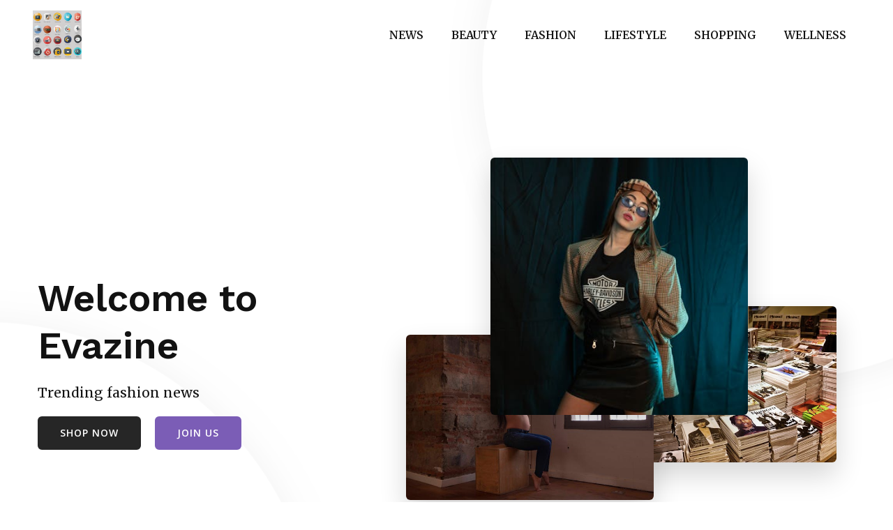

--- FILE ---
content_type: text/html; charset=UTF-8
request_url: https://evazine.com/
body_size: 32821
content:
<!DOCTYPE html>
<html lang="en-US" id="kubio">
<head>
	<meta charset="UTF-8" />
	<meta name="viewport" content="width=device-width, initial-scale=1" />
<meta name='robots' content='max-image-preview:large' />
<title>evazine &#8211; Evazine &#8211; Your Ultimate Bridge to UK Fashion!</title>
<link rel='dns-prefetch' href='//fonts.googleapis.com' />
<link rel="alternate" type="application/rss+xml" title="evazine &raquo; Feed" href="https://evazine.com/feed" />
<link rel="alternate" type="application/rss+xml" title="evazine &raquo; Comments Feed" href="https://evazine.com/comments/feed" />
					<script>
						(function(){
							var docEL = document.documentElement;
							var style = docEL.style;
							if (!("backgroundAttachment" in style)) return false;
							var oldValue = style.backgroundAttachment;
							style.backgroundAttachment = "fixed";
							var isSupported = (style.backgroundAttachment === "fixed");
							style.backgroundAttachment = oldValue;

							if(navigator.userAgent.toLowerCase().indexOf('mac') !== -1 && navigator.maxTouchPoints){
								isSupported = false;
							}

							if(!isSupported){
								console.warn('Kubio - Browser does not support attachment fix');
								document.documentElement.classList.add('kubio-attachment-fixed-support-fallback');
							}
						})()
					</script>

				<script type="text/javascript">
/* <![CDATA[ */
window._wpemojiSettings = {"baseUrl":"https:\/\/s.w.org\/images\/core\/emoji\/16.0.1\/72x72\/","ext":".png","svgUrl":"https:\/\/s.w.org\/images\/core\/emoji\/16.0.1\/svg\/","svgExt":".svg","source":{"concatemoji":"https:\/\/evazine.com\/wp-includes\/js\/wp-emoji-release.min.js?ver=6.8.3"}};
/*! This file is auto-generated */
!function(s,n){var o,i,e;function c(e){try{var t={supportTests:e,timestamp:(new Date).valueOf()};sessionStorage.setItem(o,JSON.stringify(t))}catch(e){}}function p(e,t,n){e.clearRect(0,0,e.canvas.width,e.canvas.height),e.fillText(t,0,0);var t=new Uint32Array(e.getImageData(0,0,e.canvas.width,e.canvas.height).data),a=(e.clearRect(0,0,e.canvas.width,e.canvas.height),e.fillText(n,0,0),new Uint32Array(e.getImageData(0,0,e.canvas.width,e.canvas.height).data));return t.every(function(e,t){return e===a[t]})}function u(e,t){e.clearRect(0,0,e.canvas.width,e.canvas.height),e.fillText(t,0,0);for(var n=e.getImageData(16,16,1,1),a=0;a<n.data.length;a++)if(0!==n.data[a])return!1;return!0}function f(e,t,n,a){switch(t){case"flag":return n(e,"\ud83c\udff3\ufe0f\u200d\u26a7\ufe0f","\ud83c\udff3\ufe0f\u200b\u26a7\ufe0f")?!1:!n(e,"\ud83c\udde8\ud83c\uddf6","\ud83c\udde8\u200b\ud83c\uddf6")&&!n(e,"\ud83c\udff4\udb40\udc67\udb40\udc62\udb40\udc65\udb40\udc6e\udb40\udc67\udb40\udc7f","\ud83c\udff4\u200b\udb40\udc67\u200b\udb40\udc62\u200b\udb40\udc65\u200b\udb40\udc6e\u200b\udb40\udc67\u200b\udb40\udc7f");case"emoji":return!a(e,"\ud83e\udedf")}return!1}function g(e,t,n,a){var r="undefined"!=typeof WorkerGlobalScope&&self instanceof WorkerGlobalScope?new OffscreenCanvas(300,150):s.createElement("canvas"),o=r.getContext("2d",{willReadFrequently:!0}),i=(o.textBaseline="top",o.font="600 32px Arial",{});return e.forEach(function(e){i[e]=t(o,e,n,a)}),i}function t(e){var t=s.createElement("script");t.src=e,t.defer=!0,s.head.appendChild(t)}"undefined"!=typeof Promise&&(o="wpEmojiSettingsSupports",i=["flag","emoji"],n.supports={everything:!0,everythingExceptFlag:!0},e=new Promise(function(e){s.addEventListener("DOMContentLoaded",e,{once:!0})}),new Promise(function(t){var n=function(){try{var e=JSON.parse(sessionStorage.getItem(o));if("object"==typeof e&&"number"==typeof e.timestamp&&(new Date).valueOf()<e.timestamp+604800&&"object"==typeof e.supportTests)return e.supportTests}catch(e){}return null}();if(!n){if("undefined"!=typeof Worker&&"undefined"!=typeof OffscreenCanvas&&"undefined"!=typeof URL&&URL.createObjectURL&&"undefined"!=typeof Blob)try{var e="postMessage("+g.toString()+"("+[JSON.stringify(i),f.toString(),p.toString(),u.toString()].join(",")+"));",a=new Blob([e],{type:"text/javascript"}),r=new Worker(URL.createObjectURL(a),{name:"wpTestEmojiSupports"});return void(r.onmessage=function(e){c(n=e.data),r.terminate(),t(n)})}catch(e){}c(n=g(i,f,p,u))}t(n)}).then(function(e){for(var t in e)n.supports[t]=e[t],n.supports.everything=n.supports.everything&&n.supports[t],"flag"!==t&&(n.supports.everythingExceptFlag=n.supports.everythingExceptFlag&&n.supports[t]);n.supports.everythingExceptFlag=n.supports.everythingExceptFlag&&!n.supports.flag,n.DOMReady=!1,n.readyCallback=function(){n.DOMReady=!0}}).then(function(){return e}).then(function(){var e;n.supports.everything||(n.readyCallback(),(e=n.source||{}).concatemoji?t(e.concatemoji):e.wpemoji&&e.twemoji&&(t(e.twemoji),t(e.wpemoji)))}))}((window,document),window._wpemojiSettings);
/* ]]> */
</script>
<link rel='stylesheet' id='kubio-block-library-css' href='https://evazine.com/wp-content/plugins/kubio-pro/build/block-library/style.css?ver=1744705026' type='text/css' media='all' />
<style id='kubio-block-library-inline-css' type='text/css'>
.kubio-shape-circles{background-image:url('https://evazine.com/wp-content/plugins/kubio-pro/lib/shapes/header-shapes/circles.png')}.kubio-shape-10degree-stripes{background-image:url('https://evazine.com/wp-content/plugins/kubio-pro/lib/shapes/header-shapes/10degree-stripes.png')}.kubio-shape-rounded-squares-blue{background-image:url('https://evazine.com/wp-content/plugins/kubio-pro/lib/shapes/header-shapes/rounded-squares-blue.png')}.kubio-shape-many-rounded-squares-blue{background-image:url('https://evazine.com/wp-content/plugins/kubio-pro/lib/shapes/header-shapes/many-rounded-squares-blue.png')}.kubio-shape-two-circles{background-image:url('https://evazine.com/wp-content/plugins/kubio-pro/lib/shapes/header-shapes/two-circles.png')}.kubio-shape-circles-2{background-image:url('https://evazine.com/wp-content/plugins/kubio-pro/lib/shapes/header-shapes/circles-2.png')}.kubio-shape-circles-3{background-image:url('https://evazine.com/wp-content/plugins/kubio-pro/lib/shapes/header-shapes/circles-3.png')}.kubio-shape-circles-gradient{background-image:url('https://evazine.com/wp-content/plugins/kubio-pro/lib/shapes/header-shapes/circles-gradient.png')}.kubio-shape-circles-white-gradient{background-image:url('https://evazine.com/wp-content/plugins/kubio-pro/lib/shapes/header-shapes/circles-white-gradient.png')}.kubio-shape-waves{background-image:url('https://evazine.com/wp-content/plugins/kubio-pro/lib/shapes/header-shapes/waves.png')}.kubio-shape-waves-inverted{background-image:url('https://evazine.com/wp-content/plugins/kubio-pro/lib/shapes/header-shapes/waves-inverted.png')}.kubio-shape-dots{background-image:url('https://evazine.com/wp-content/plugins/kubio-pro/lib/shapes/header-shapes/dots.png')}.kubio-shape-left-tilted-lines{background-image:url('https://evazine.com/wp-content/plugins/kubio-pro/lib/shapes/header-shapes/left-tilted-lines.png')}.kubio-shape-right-tilted-lines{background-image:url('https://evazine.com/wp-content/plugins/kubio-pro/lib/shapes/header-shapes/right-tilted-lines.png')}.kubio-shape-right-tilted-strips{background-image:url('https://evazine.com/wp-content/plugins/kubio-pro/lib/shapes/header-shapes/right-tilted-strips.png')}.kubio-shape-doodle{background-image:url('https://evazine.com/wp-content/plugins/kubio-pro/lib/shapes/header-shapes/doodle.png')}.kubio-shape-falling-stars{background-image:url('https://evazine.com/wp-content/plugins/kubio-pro/lib/shapes/header-shapes/falling-stars.png')}.kubio-shape-grain{background-image:url('https://evazine.com/wp-content/plugins/kubio-pro/lib/shapes/header-shapes/grain.png')}.kubio-shape-poly1{background-image:url('https://evazine.com/wp-content/plugins/kubio-pro/lib/shapes/header-shapes/poly1.png')}.kubio-shape-poly2{background-image:url('https://evazine.com/wp-content/plugins/kubio-pro/lib/shapes/header-shapes/poly2.png')}.kubio-shape-wavy-lines{background-image:url('https://evazine.com/wp-content/plugins/kubio-pro/lib/shapes/header-shapes/wavy-lines.png')}

:root { --kubio-color-1:38,38,38;--kubio-color-2:123,93,182;--kubio-color-3:187,150,48;--kubio-color-4:207,210,216;--kubio-color-5:252,251,253;--kubio-color-6:18,18,18;--kubio-color-1-variant-1:241,241,241;--kubio-color-1-variant-2:190,190,190;--kubio-color-1-variant-3:139,139,139;--kubio-color-1-variant-4:88,88,88;--kubio-color-1-variant-5:38,38,38;--kubio-color-2-variant-1:163,153,181;--kubio-color-2-variant-2:123,93,182;--kubio-color-2-variant-3:82,32,181;--kubio-color-2-variant-4:65,49,96;--kubio-color-2-variant-5:8,6,11;--kubio-color-3-variant-1:186,183,172;--kubio-color-3-variant-2:186,166,110;--kubio-color-3-variant-3:187,150,48;--kubio-color-3-variant-4:101,81,26;--kubio-color-3-variant-5:16,13,4;--kubio-color-4-variant-1:207,210,216;--kubio-color-4-variant-2:135,162,215;--kubio-color-4-variant-3:63,113,215;--kubio-color-4-variant-4:125,127,130;--kubio-color-4-variant-5:44,44,45;--kubio-color-5-variant-1:252,251,253;--kubio-color-5-variant-2:209,166,252;--kubio-color-5-variant-3:167,82,252;--kubio-color-5-variant-4:167,166,167;--kubio-color-5-variant-5:82,82,82;--kubio-color-6-variant-1:221,221,221;--kubio-color-6-variant-2:170,170,170;--kubio-color-6-variant-3:119,119,119;--kubio-color-6-variant-4:68,68,68;--kubio-color-6-variant-5:18,18,18 } .has-kubio-color-1-color{color:rgb(var(--kubio-color-1))} .has-kubio-color-1-background-color{background-color:rgb(var(--kubio-color-1))} [data-kubio] .has-kubio-color-1-color{color:rgb(var(--kubio-color-1))} [data-kubio] .has-kubio-color-1-background-color{background-color:rgb(var(--kubio-color-1))} .has-kubio-color-2-color{color:rgb(var(--kubio-color-2))} .has-kubio-color-2-background-color{background-color:rgb(var(--kubio-color-2))} [data-kubio] .has-kubio-color-2-color{color:rgb(var(--kubio-color-2))} [data-kubio] .has-kubio-color-2-background-color{background-color:rgb(var(--kubio-color-2))} .has-kubio-color-3-color{color:rgb(var(--kubio-color-3))} .has-kubio-color-3-background-color{background-color:rgb(var(--kubio-color-3))} [data-kubio] .has-kubio-color-3-color{color:rgb(var(--kubio-color-3))} [data-kubio] .has-kubio-color-3-background-color{background-color:rgb(var(--kubio-color-3))} .has-kubio-color-4-color{color:rgb(var(--kubio-color-4))} .has-kubio-color-4-background-color{background-color:rgb(var(--kubio-color-4))} [data-kubio] .has-kubio-color-4-color{color:rgb(var(--kubio-color-4))} [data-kubio] .has-kubio-color-4-background-color{background-color:rgb(var(--kubio-color-4))} .has-kubio-color-5-color{color:rgb(var(--kubio-color-5))} .has-kubio-color-5-background-color{background-color:rgb(var(--kubio-color-5))} [data-kubio] .has-kubio-color-5-color{color:rgb(var(--kubio-color-5))} [data-kubio] .has-kubio-color-5-background-color{background-color:rgb(var(--kubio-color-5))} .has-kubio-color-6-color{color:rgb(var(--kubio-color-6))} .has-kubio-color-6-background-color{background-color:rgb(var(--kubio-color-6))} [data-kubio] .has-kubio-color-6-color{color:rgb(var(--kubio-color-6))} [data-kubio] .has-kubio-color-6-background-color{background-color:rgb(var(--kubio-color-6))}



#kubio .style-J5U8eafaZ3-outer .wp-block-kubio-navigation-section__nav{animation-duration:0.5s;padding-top:0px;padding-bottom:0px;}#kubio .style-J5U8eafaZ3-outer .h-navigation_sticky:not(.extra-1).wp-block-kubio-navigation-section__nav{background-color:#ffffff;box-shadow:0px 19px 38px 0px rgba(0, 0, 0, 0.16) ;}#kubio .style-n3j6XquSqAU-inner{text-align:center;height:auto;min-height:unset;}#kubio .style-n3j6XquSqAU-container{height:auto;min-height:unset;}#kubio .style-RW5ey5vCxcY-container{align-items:center;justify-content:center;gap:10px;--kubio-gap-fallback:10px;text-decoration:none;}#kubio .style-RW5ey5vCxcY-container .kubio-logo-image{max-height:70px;}#kubio .style-RW5ey5vCxcY-image{max-height:70px;}#kubio .style-RW5ey5vCxcY-text{font-weight:600;font-size:20px;text-decoration:none;text-transform:uppercase;color:rgba(var(--kubio-color-6),1);}#kubio .h-navigation_sticky:not(.extra-1) .style-RW5ey5vCxcY-text{color:#000000;}#kubio .style-QH8CuBzq9iU-inner{text-align:center;height:auto;min-height:unset;}#kubio .style-QH8CuBzq9iU-container{height:auto;min-height:unset;}#kubio .style-wXKXgpbq7gu-inner{text-align:center;height:auto;min-height:unset;}#kubio .style-wXKXgpbq7gu-container{height:auto;min-height:unset;}#kubio .style-Efe98t7PhtX-outer.bordered-active-item > .kubio-menu > ul > li::before,#kubio .style-Efe98t7PhtX-outer.bordered-active-item > .kubio-menu > ul > li::after{background-color:white;height:3px;}#kubio .style-Efe98t7PhtX-outer.solid-active-item > .kubio-menu > ul > li::before,#kubio .style-Efe98t7PhtX-outer.solid-active-item > .kubio-menu > ul > li::after{background-color:white;border-top-left-radius:0%;border-top-right-radius:0%;border-bottom-left-radius:0%;border-bottom-right-radius:0%;}#kubio .style-Efe98t7PhtX-outer > .kubio-menu > ul{justify-content:flex-end;gap:20px;--kubio-gap-fallback:20px;}#kubio .style-Efe98t7PhtX-outer > .kubio-menu  > ul > li > a{font-weight:600;font-size:16px;text-decoration:none;text-transform:uppercase;color:rgba(var(--kubio-color-6),1);padding-top:10px;padding-bottom:10px;padding-left:20px;padding-right:20px;}#kubio .style-Efe98t7PhtX-outer > .kubio-menu  > ul > li > a:hover,#kubio .style-Efe98t7PhtX-outer > .kubio-menu > ul > li > a.hover{color:rgba(var(--kubio-color-2),1);}#kubio .style-Efe98t7PhtX-outer > .kubio-menu > ul > li.current-menu-item > a,#kubio .style-Efe98t7PhtX-outer > .kubio-menu > ul > li.current_page_item > a{color:rgba(var(--kubio-color-2),1);}#kubio .style-Efe98t7PhtX-outer > .kubio-menu  > ul > li > a > svg{padding-left:5px;padding-right:5px;}#kubio .style-Efe98t7PhtX-outer > .kubio-menu  li > ul{background-color:#ffffff;margin-left:5px;margin-right:5px;}#kubio .style-Efe98t7PhtX-outer > .kubio-menu  li > ul > li> a{font-size:14px;text-decoration:none;color:#6B7C93;padding-top:10px;padding-bottom:10px;padding-left:20px;padding-right:20px;border-bottom-color:rgba(128,128,128,.2);border-bottom-width:1px;border-bottom-style:solid;}#kubio .style-Efe98t7PhtX-outer > .kubio-menu  li > ul > li > a:hover,#kubio .style-Efe98t7PhtX-outer > .kubio-menu  li > ul > li > a.hover{background-color:#F8F8F8;}#kubio .style-Efe98t7PhtX-outer > .kubio-menu > ul > li > ul{margin-top:0px;}#kubio .style-Efe98t7PhtX-outer > .kubio-menu > ul > li > ul:before{height:0px;width:100%;}#kubio .h-navigation_sticky:not(.extra-1) .style-Efe98t7PhtX-outer > .kubio-menu  > ul > li > a:hover,#kubio .h-navigation_sticky:not(.extra-1) .style-Efe98t7PhtX-outer > .kubio-menu > ul > li > a.hover{color:rgba(var(--kubio-color-2),0.99);}#kubio .h-navigation_sticky:not(.extra-1) .style-Efe98t7PhtX-outer > .kubio-menu > ul > li.current-menu-item > a,#kubio .h-navigation_sticky:not(.extra-1) .style-Efe98t7PhtX-outer > .kubio-menu > ul > li.current_page_item > a{color:rgba(var(--kubio-color-2),0.99);}#kubio .style-_Un5ZC1rPYa-icon{background-color:rgba(0, 0, 0, 0.1);border-top-color:black;border-top-width:0px;border-top-style:solid;border-right-color:black;border-right-width:0px;border-right-style:solid;border-bottom-color:black;border-bottom-width:0px;border-bottom-style:solid;border-left-color:black;border-left-width:0px;border-left-style:solid;border-top-left-radius:100%;border-top-right-radius:100%;border-bottom-left-radius:100%;border-bottom-right-radius:100%;fill:white;padding-top:5px;padding-bottom:5px;padding-left:5px;padding-right:5px;width:24px;height:24px;min-width:24px;min-height:24px;}.style-_Un5ZC1rPYa-offscreen{background-color:#222B34;width:300px !important;}.style-_Un5ZC1rPYa-offscreenOverlay{background-color:rgba(0,0,0,0.5);}#kubio .style-WEjejwRiET3-inner{text-align:center;height:auto;min-height:unset;}#kubio .style-WEjejwRiET3-container{height:auto;min-height:unset;}#kubio .style-L-pCEtGPFNj-container{align-items:center;justify-content:center;gap:10px;--kubio-gap-fallback:10px;text-decoration:none;}#kubio .style-L-pCEtGPFNj-container .kubio-logo-image{max-height:70px;}#kubio .style-L-pCEtGPFNj-image{max-height:70px;}#kubio .style-L-pCEtGPFNj-text{text-decoration:none;color:#ffffff;}#kubio .h-navigation_sticky:not(.extra-1) .style-L-pCEtGPFNj-text{color:#000000;}#kubio .style-w6WjEzvZO2i-outer > .kubio-menu > ul{--kubio-accordion-menu-offset:10px;}#kubio .style-w6WjEzvZO2i-outer > .kubio-menu  > ul > li > a{font-size:14px;text-decoration:none;color:white;padding-top:12px;padding-bottom:12px;padding-left:40px;border-top-color:#808080;border-right-color:#808080;border-bottom-color:#808080;border-bottom-width:1px;border-bottom-style:solid;border-left-color:#808080;}#kubio .style-w6WjEzvZO2i-outer > .kubio-menu  > ul > li > a > svg{padding-left:20px;padding-right:20px;}#kubio .style-w6WjEzvZO2i-outer > .kubio-menu  li > ul > li> a{font-size:14px;text-decoration:none;color:white;padding-top:12px;padding-bottom:12px;padding-left:40px;border-top-color:#808080;border-right-color:#808080;border-bottom-color:#808080;border-bottom-width:1px;border-bottom-style:solid;border-left-color:#808080;}#kubio .style-w6WjEzvZO2i-outer > .kubio-menu  li > ul > li > a > svg{padding-left:20px;padding-right:20px;}#kubio .style-sIXVxqWu2B--inner{text-align:center;height:auto;min-height:unset;}#kubio .style-sIXVxqWu2B--container{height:auto;min-height:unset;}#kubio p.wp-block.wp-block-kubio-text__text.style-McNh-Ic2rA--text{font-size:14px;color:rgba(var(--kubio-color-5),1);}#kubio .style-onbvknz-DFm-outer{height:auto;min-height:unset;background-color:unset;background-image:none;padding-top:100px;padding-bottom:100px;}#kubio .style-qO2vf9jiwCL-inner{text-align:left;height:auto;min-height:unset;}#kubio .style-qO2vf9jiwCL-container{height:auto;min-height:unset;}#kubio .wp-block.wp-block-kubio-heading__text.style-DW1-03JNI8P-text{font-weight:600;font-size:3.4em;}#kubio .wp-block.wp-block-kubio-heading__text.style-DW1-03JNI8P-text .text-wrapper-fancy svg path{stroke:#000000;stroke-linejoin:initial;stroke-linecap:initial;stroke-width:8px;}#kubio .style-1h2etJ3ObWJ-outer a.style-1h2etJ3ObWJ-link{text-align:center;background-color:rgba(var(--kubio-color-1),1);font-family:Open Sans,Helvetica, Arial, Sans-Serif, serif;font-weight:600;font-size:14px;line-height:1;letter-spacing:1px;text-decoration:none;text-transform:uppercase;color:#fff;border-top-color:rgba(var(--kubio-color-1),1);border-top-width:2px;border-top-style:solid;border-right-color:rgba(var(--kubio-color-1),1);border-right-width:2px;border-right-style:solid;border-bottom-color:rgba(var(--kubio-color-1),1);border-bottom-width:2px;border-bottom-style:solid;border-left-color:rgba(var(--kubio-color-1),1);border-left-width:2px;border-left-style:solid;border-top-left-radius:6px;border-top-right-radius:6px;border-bottom-left-radius:6px;border-bottom-right-radius:6px;padding-top:15px;padding-bottom:15px;padding-left:30px;padding-right:30px;justify-content:center;}#kubio .style-1h2etJ3ObWJ-outer a.style-1h2etJ3ObWJ-link:hover{background-color:rgba(var(--kubio-color-1-variant-4),1);border-top-color:rgba(var(--kubio-color-1-variant-4),1);border-right-color:rgba(var(--kubio-color-1-variant-4),1);border-bottom-color:rgba(var(--kubio-color-1-variant-4),1);border-left-color:rgba(var(--kubio-color-1-variant-4),1);}#kubio a.style-1h2etJ3ObWJ-link .style-1h2etJ3ObWJ-icon{width:14px;height:14px;min-width:14px;min-height:14px;margin-left:0px;margin-right:10px;}#kubio .style-rl1CTzYCXrI-outer a.style-rl1CTzYCXrI-link{text-align:center;background-color:rgba(var(--kubio-color-2),1);font-family:Open Sans,Helvetica, Arial, Sans-Serif, serif;font-weight:600;font-size:14px;line-height:1;letter-spacing:1px;text-decoration:none;text-transform:uppercase;color:#fff;border-top-color:rgba(var(--kubio-color-2),1);border-top-width:2px;border-top-style:solid;border-right-color:rgba(var(--kubio-color-2),1);border-right-width:2px;border-right-style:solid;border-bottom-color:rgba(var(--kubio-color-2),1);border-bottom-width:2px;border-bottom-style:solid;border-left-color:rgba(var(--kubio-color-2),1);border-left-width:2px;border-left-style:solid;border-top-left-radius:6px;border-top-right-radius:6px;border-bottom-left-radius:6px;border-bottom-right-radius:6px;padding-top:15px;padding-bottom:15px;padding-left:30px;padding-right:30px;justify-content:center;}#kubio .style-rl1CTzYCXrI-outer a.style-rl1CTzYCXrI-link:hover{background-color:rgba(var(--kubio-color-1-variant-4),1);border-top-color:rgba(var(--kubio-color-1-variant-4),1);border-right-color:rgba(var(--kubio-color-1-variant-4),1);border-bottom-color:rgba(var(--kubio-color-1-variant-4),1);border-left-color:rgba(var(--kubio-color-1-variant-4),1);}#kubio a.style-rl1CTzYCXrI-link .style-rl1CTzYCXrI-icon{width:14px;height:14px;min-width:14px;min-height:14px;margin-left:0px;margin-right:10px;}#kubio .style-FjliUtaX2Tc-inner{text-align:center;height:auto;min-height:unset;}#kubio .style-FjliUtaX2Tc-container{height:auto;min-height:unset;}#kubio .style-mrT-O6zZioH-inside{padding-top:90%;}#kubio .style-mrT-O6zZioH-outer img{box-shadow:0px 19px 38px 0px rgba(0, 0, 0, 0.16) ;transition-duration:0.5s;}#kubio .style-mrT-O6zZioH-outer img:hover{box-shadow:0px 3px 5px 0px rgba(0, 0, 0, 0.15) ;}#kubio .style-mrT-O6zZioH-outer .style-dN6oOCtGD7T-outer{transform:rotate(0deg);width:47.533668%;top:37.484603%;left:46.522674%;z-index:1;position:absolute;height:auto;}#kubio .style-mrT-O6zZioH-outer .style-dN6oOCtGD7T-image{opacity:1;border-top-left-radius:6px;border-top-right-radius:6px;border-bottom-left-radius:6px;border-bottom-right-radius:6px;0:;}#kubio .style-mrT-O6zZioH-outer .style-dN6oOCtGD7T-caption{margin-top:10px;}#kubio .style-mrT-O6zZioH-outer .style-dN6oOCtGD7T-frameImage{z-index:-1;transform:translateX(10%) translateY(10%);transform-origin:center center 0px;height:100%;width:100%;background-color:rgba(var(--kubio-color-2),1);border-top-color:rgba(var(--kubio-color-2),1);border-top-width:10px;border-top-style:none;border-right-color:rgba(var(--kubio-color-2),1);border-right-width:10px;border-right-style:none;border-bottom-color:rgba(var(--kubio-color-2),1);border-bottom-width:10px;border-bottom-style:none;border-left-color:rgba(var(--kubio-color-2),1);border-left-width:10px;border-left-style:none;border-top-left-radius:6px;border-top-right-radius:6px;border-bottom-left-radius:6px;border-bottom-right-radius:6px;}#kubio .style-mrT-O6zZioH-outer .style-dN6oOCtGD7T-overlay{border-top-left-radius:6px;border-top-right-radius:6px;border-bottom-left-radius:6px;border-bottom-right-radius:6px;}#kubio .style-mrT-O6zZioH-outer .style-rDC02Vpbuvj-outer{transform:rotate(0deg);width:52.050436%;top:4.030529%;left:24.082716%;z-index:3;position:absolute;height:auto;}#kubio .style-mrT-O6zZioH-outer .style-rDC02Vpbuvj-image{opacity:1;border-top-left-radius:6px;border-top-right-radius:6px;border-bottom-left-radius:6px;border-bottom-right-radius:6px;0:;}#kubio .style-mrT-O6zZioH-outer .style-rDC02Vpbuvj-caption{margin-top:10px;}#kubio .style-mrT-O6zZioH-outer .style-rDC02Vpbuvj-frameImage{z-index:-1;transform:translateX(10%) translateY(10%);transform-origin:center center 0px;height:100%;width:100%;background-color:rgba(var(--kubio-color-2),1);border-top-color:rgba(var(--kubio-color-2),1);border-top-width:10px;border-top-style:none;border-right-color:rgba(var(--kubio-color-2),1);border-right-width:10px;border-right-style:none;border-bottom-color:rgba(var(--kubio-color-2),1);border-bottom-width:10px;border-bottom-style:none;border-left-color:rgba(var(--kubio-color-2),1);border-left-width:10px;border-left-style:none;border-top-left-radius:6px;border-top-right-radius:6px;border-bottom-left-radius:6px;border-bottom-right-radius:6px;}#kubio .style-mrT-O6zZioH-outer .style-rDC02Vpbuvj-overlay{border-top-left-radius:6px;border-top-right-radius:6px;border-bottom-left-radius:6px;border-bottom-right-radius:6px;}#kubio .style-mrT-O6zZioH-outer .style-nYd8dR_x3ZR-outer{transform:rotate(0deg);width:50%;top:43.866292%;left:7.066063%;z-index:2;position:absolute;height:auto;}#kubio .style-mrT-O6zZioH-outer .style-nYd8dR_x3ZR-image{opacity:1;border-top-left-radius:6px;border-top-right-radius:6px;border-bottom-left-radius:6px;border-bottom-right-radius:6px;0:;}#kubio .style-mrT-O6zZioH-outer .style-nYd8dR_x3ZR-caption{margin-top:10px;}#kubio .style-mrT-O6zZioH-outer .style-nYd8dR_x3ZR-frameImage{z-index:-1;transform:translateX(10%) translateY(10%);transform-origin:center center 0px;height:100%;width:100%;background-color:rgba(var(--kubio-color-2),1);border-top-color:rgba(var(--kubio-color-2),1);border-top-width:10px;border-top-style:none;border-right-color:rgba(var(--kubio-color-2),1);border-right-width:10px;border-right-style:none;border-bottom-color:rgba(var(--kubio-color-2),1);border-bottom-width:10px;border-bottom-style:none;border-left-color:rgba(var(--kubio-color-2),1);border-left-width:10px;border-left-style:none;border-top-left-radius:6px;border-top-right-radius:6px;border-bottom-left-radius:6px;border-bottom-right-radius:6px;}#kubio .style-mrT-O6zZioH-outer .style-nYd8dR_x3ZR-overlay{border-top-left-radius:6px;border-top-right-radius:6px;border-bottom-left-radius:6px;border-bottom-right-radius:6px;}#kubio .style-XrsD1HWzMKES-outer{height:auto;min-height:unset;background-color:rgba(var(--kubio-color-6),0.05);padding-top:200px;}#kubio .style-XrsD1HWzMKES-inner{margin-top:-170px;}#kubio .style-XOLk3Pwc8HC3-inner{text-align:center;height:auto;min-height:unset;}#kubio .style-XOLk3Pwc8HC3-container{height:auto;min-height:unset;}#kubio .style-gxqD-eeJdIAo-outer{box-shadow:none;}#kubio .style-gxqD-eeJdIAo-inner{fill:rgba(var(--kubio-color-1),1);background-color:rgba(var(--kubio-color-5),1);border-top-left-radius:6px;border-top-right-radius:6px;border-bottom-left-radius:6px;border-bottom-right-radius:6px;padding-top:20px;padding-bottom:20px;padding-left:20px;padding-right:20px;box-shadow:0px 19px 38px 0px rgba(0, 0, 0, 0.16) ;margin-bottom:10px;width:40px;height:40px;min-width:40px;min-height:40px;}#kubio .wp-block.wp-block-kubio-heading__text.style-_jeJmUO5Waxt-text{letter-spacing:1px;text-transform:uppercase;}#kubio .wp-block.wp-block-kubio-heading__text.style-_jeJmUO5Waxt-text .text-wrapper-fancy svg path{stroke:#000000;stroke-linejoin:initial;stroke-linecap:initial;stroke-width:8px;}#kubio .style-01VIVjBayz9-outer{height:auto;min-height:unset;}#kubio .style-A_OGBVozvBc-inner{text-align:center;height:auto;min-height:unset;}#kubio .style-A_OGBVozvBc-container{height:auto;min-height:unset;}#kubio .wp-block.wp-block-kubio-heading__text.style-7WkqqfdAvFw-text .text-wrapper-fancy svg path{stroke:#000000;stroke-linejoin:initial;stroke-linecap:initial;stroke-width:8px;}#kubio .wp-block.wp-block-kubio-heading__text.style-1pI53mIF4Tk-text .text-wrapper-fancy svg path{stroke:#000000;stroke-linejoin:initial;stroke-linecap:initial;stroke-width:8px;}#kubio .style-tOvqPEJ4qvW-outer{margin-top:30px;}#kubio .style-M3A35-Y30_j-outer a.style-M3A35-Y30_j-link{text-align:center;background-color:rgba(var(--kubio-color-1),1);font-family:Open Sans,Helvetica, Arial, Sans-Serif, serif;font-weight:600;font-size:12px;line-height:1;letter-spacing:1px;text-decoration:none;text-transform:uppercase;color:#fff;border-top-color:rgba(var(--kubio-color-1),1);border-top-width:2px;border-top-style:solid;border-right-color:rgba(var(--kubio-color-1),1);border-right-width:2px;border-right-style:solid;border-bottom-color:rgba(var(--kubio-color-1),1);border-bottom-width:2px;border-bottom-style:solid;border-left-color:rgba(var(--kubio-color-1),1);border-left-width:2px;border-left-style:solid;border-top-left-radius:6px;border-top-right-radius:6px;border-bottom-left-radius:6px;border-bottom-right-radius:6px;padding-top:12px;padding-bottom:12px;padding-left:24px;padding-right:24px;justify-content:center;}#kubio .style-M3A35-Y30_j-outer a.style-M3A35-Y30_j-link:hover{background-color:rgba(var(--kubio-color-1-variant-4),1);border-top-color:rgba(var(--kubio-color-1-variant-4),1);border-right-color:rgba(var(--kubio-color-1-variant-4),1);border-bottom-color:rgba(var(--kubio-color-1-variant-4),1);border-left-color:rgba(var(--kubio-color-1-variant-4),1);}#kubio a.style-M3A35-Y30_j-link .style-M3A35-Y30_j-icon{width:12px;height:12px;min-width:12px;min-height:12px;margin-left:0px;margin-right:10px;}#kubio .style-EphZ2KudSSl-inner{text-align:center;height:auto;min-height:unset;}#kubio .style-EphZ2KudSSl-container{height:auto;min-height:unset;}#kubio .style-Hq2qsSeNziR-outer{text-align:left;}#kubio .style-Hq2qsSeNziR-image{opacity:1;box-shadow:0px 19px 38px 0px rgba(0, 0, 0, 0.16) ;0:;}#kubio .style-Hq2qsSeNziR-caption{margin-top:10px;}#kubio .style-Hq2qsSeNziR-frameImage{z-index:1;transform:translateX(5%) translateY(5%);transform-origin:center center 0px;background-color:transparent;height:100%;width:100%;border-top-color:rgba(var(--kubio-color-5),1);border-top-width:4px;border-top-style:solid;border-right-color:rgba(var(--kubio-color-5),1);border-right-width:4px;border-right-style:solid;border-bottom-color:rgba(var(--kubio-color-5),1);border-bottom-width:4px;border-bottom-style:solid;border-left-color:rgba(var(--kubio-color-5),1);border-left-width:4px;border-left-style:solid;}#kubio .style-HeWoB6uVQJI-outer{height:auto;min-height:unset;padding-top:0px;background-color:rgba(var(--kubio-color-1),0.04);}#kubio .style-7UroNVXq1TT-inner{text-align:left;height:auto;min-height:unset;}#kubio .style-7UroNVXq1TT-container{height:auto;min-height:unset;}#kubio .wp-block.wp-block-kubio-heading__text.style-u_wMaHVO-yS-text{text-transform:capitalize;}#kubio .wp-block.wp-block-kubio-heading__text.style-u_wMaHVO-yS-text .text-wrapper-fancy svg path{stroke:#000000;stroke-linejoin:initial;stroke-linecap:initial;stroke-width:8px;}#kubio .style-bACFvicfs5K-inner{text-align:center;height:auto;min-height:unset;}#kubio .style-bACFvicfs5K-container{height:auto;min-height:unset;}#kubio .style-o6LhoxGJ0Qs-inner{fill:rgba(var(--kubio-color-1),1);width:50px;height:50px;}#kubio .style-o6LhoxGJ0Qs-inner:hover{background-color:rgba(45, 45, 134, 0);}#kubio .style-QUK2rI_eq84-inner{text-align:left;height:auto;min-height:unset;}#kubio .style-QUK2rI_eq84-container{height:auto;min-height:unset;}#kubio .wp-block.wp-block-kubio-heading__text.style-HSw_xTaTN_t-text .text-wrapper-fancy svg path{stroke:#000000;stroke-linejoin:initial;stroke-linecap:initial;stroke-width:8px;}#kubio .style--0IliGIl6eo-outer a.style--0IliGIl6eo-link{font-family:Open Sans,Helvetica, Arial, Sans-Serif, serif;font-weight:600;font-size:12px;line-height:1;letter-spacing:1px;text-decoration:none;text-transform:uppercase;color:#fff;padding-top:12px;padding-bottom:12px;padding-left:24px;padding-right:24px;text-align:center;background-color:rgba(var(--kubio-color-1),1);border-top-color:rgba(var(--kubio-color-1),1);border-top-width:2px;border-top-style:solid;border-right-color:rgba(var(--kubio-color-1),1);border-right-width:2px;border-right-style:solid;border-bottom-color:rgba(var(--kubio-color-1),1);border-bottom-width:2px;border-bottom-style:solid;border-left-color:rgba(var(--kubio-color-1),1);border-left-width:2px;border-left-style:solid;border-top-left-radius:6px;border-top-right-radius:6px;border-bottom-left-radius:6px;border-bottom-right-radius:6px;justify-content:center;}#kubio .style--0IliGIl6eo-outer a.style--0IliGIl6eo-link:hover{background-color:rgba(var(--kubio-color-1-variant-4),1);border-top-color:rgba(var(--kubio-color-1-variant-4),1);border-right-color:rgba(var(--kubio-color-1-variant-4),1);border-bottom-color:rgba(var(--kubio-color-1-variant-4),1);border-left-color:rgba(var(--kubio-color-1-variant-4),1);}#kubio a.style--0IliGIl6eo-link .style--0IliGIl6eo-icon{width:16px;height:16px;min-width:16px;min-height:16px;margin-left:0px;margin-right:10px;}#kubio .style-vuwRpTJVAjm-inner{text-align:center;height:auto;min-height:unset;}#kubio .style-vuwRpTJVAjm-container{height:auto;min-height:unset;}#kubio .style-JSqLn7D2GjG-outer{box-shadow:0px 19px 38px 0px rgba(0, 0, 0, 0.16) ;}#kubio .style-JSqLn7D2GjG-poster{background-image:url("");background-size:cover;background-position:50% 50%;background-attachment:scroll;background-repeat:no-repeat;}#kubio .style-BxsYQ_J3MOD-inner{fill:rgba(var(--kubio-color-5),1);width:100px;height:100px;}#kubio .style-BxsYQ_J3MOD-inner:hover{fill:rgba(var(--kubio-color-1),1);}#kubio .style-xN1BSC_68ii-outer{height:auto;min-height:unset;}#kubio .style-O7GHDHxZCE9-inner{text-align:center;height:auto;min-height:unset;}#kubio .style-O7GHDHxZCE9-container{height:auto;min-height:unset;}#kubio .style-1dbBdDGZGL8-outer{box-shadow:0px 19px 38px 0px rgba(0, 0, 0, 0.16) ;}#kubio .style-1dbBdDGZGL8-poster{background-image:url("");background-size:cover;background-position:50% 50%;background-attachment:scroll;background-repeat:no-repeat;}#kubio .style-yuF1gmb6PqP-inner{fill:rgba(var(--kubio-color-5),1);width:100px;height:100px;}#kubio .style-yuF1gmb6PqP-inner:hover{fill:rgba(var(--kubio-color-1),1);}#kubio .style-L0szJo3IgwO-inner{text-align:left;height:auto;min-height:unset;}#kubio .style-L0szJo3IgwO-container{height:auto;min-height:unset;}#kubio .wp-block.wp-block-kubio-heading__text.style-EkBZpxT_1YD-text{text-transform:capitalize;}#kubio .wp-block.wp-block-kubio-heading__text.style-EkBZpxT_1YD-text .text-wrapper-fancy svg path{stroke:#000000;stroke-linejoin:initial;stroke-linecap:initial;stroke-width:8px;}#kubio .style-rWONj7qZ0hb-inner{text-align:center;height:auto;min-height:unset;}#kubio .style-rWONj7qZ0hb-container{height:auto;min-height:unset;}#kubio .style-F2HjDjd-47b-inner{fill:rgba(var(--kubio-color-1),1);width:50px;height:50px;}#kubio .style-F2HjDjd-47b-inner:hover{background-color:rgba(45, 45, 134, 0);}#kubio .style-p8HVlEnS8t4-inner{text-align:left;height:auto;min-height:unset;}#kubio .style-p8HVlEnS8t4-container{height:auto;min-height:unset;}#kubio .wp-block.wp-block-kubio-heading__text.style-FHW5-p07UWN-text .text-wrapper-fancy svg path{stroke:#000000;stroke-linejoin:initial;stroke-linecap:initial;stroke-width:8px;}#kubio .style-fHvwjyG-gB--outer a.style-fHvwjyG-gB--link{font-family:Open Sans,Helvetica, Arial, Sans-Serif, serif;font-weight:600;font-size:12px;line-height:1;letter-spacing:1px;text-decoration:none;text-transform:uppercase;color:#fff;padding-top:12px;padding-bottom:12px;padding-left:24px;padding-right:24px;text-align:center;background-color:rgba(var(--kubio-color-1),1);border-top-color:rgba(var(--kubio-color-1),1);border-top-width:2px;border-top-style:solid;border-right-color:rgba(var(--kubio-color-1),1);border-right-width:2px;border-right-style:solid;border-bottom-color:rgba(var(--kubio-color-1),1);border-bottom-width:2px;border-bottom-style:solid;border-left-color:rgba(var(--kubio-color-1),1);border-left-width:2px;border-left-style:solid;border-top-left-radius:6px;border-top-right-radius:6px;border-bottom-left-radius:6px;border-bottom-right-radius:6px;justify-content:center;}#kubio .style-fHvwjyG-gB--outer a.style-fHvwjyG-gB--link:hover{background-color:rgba(var(--kubio-color-1-variant-4),1);border-top-color:rgba(var(--kubio-color-1-variant-4),1);border-right-color:rgba(var(--kubio-color-1-variant-4),1);border-bottom-color:rgba(var(--kubio-color-1-variant-4),1);border-left-color:rgba(var(--kubio-color-1-variant-4),1);}#kubio a.style-fHvwjyG-gB--link .style-fHvwjyG-gB--icon{width:16px;height:16px;min-width:16px;min-height:16px;margin-left:0px;margin-right:10px;}#kubio .style-RAG4IjiEo3O-outer{height:auto;min-height:unset;padding-top:0px;}#kubio .style-9_5yqG45nPb-inner{text-align:center;height:auto;min-height:unset;}#kubio .style-9_5yqG45nPb-container{height:auto;min-height:unset;}#kubio .wp-block.wp-block-kubio-heading__text.style-H6X66X7R5Bq-text .text-wrapper-fancy svg path{stroke:#000000;stroke-linejoin:initial;stroke-linecap:initial;stroke-width:8px;}#kubio .style-XV_RTwzPloA-inner{text-align:left;height:auto;min-height:unset;}#kubio .style-XV_RTwzPloA-container{height:auto;min-height:unset;}#kubio .style-LyvB_dgprA7-outer{box-shadow:none;}#kubio .style-LyvB_dgprA7-inner{fill:rgba(var(--kubio-color-1),1);background-color:rgba(var(--kubio-color-5),1);border-top-left-radius:60px;border-top-right-radius:60px;border-bottom-left-radius:60px;border-bottom-right-radius:60px;padding-top:20px;padding-bottom:20px;padding-left:20px;padding-right:20px;width:40px;height:40px;min-width:40px;min-height:40px;box-shadow:0px 19px 38px 0px rgba(0, 0, 0, 0.16) ;margin-bottom:30px;}#kubio .wp-block.wp-block-kubio-heading__text.style-gZseuCb1H9N-text{text-transform:uppercase;}#kubio .wp-block.wp-block-kubio-heading__text.style-gZseuCb1H9N-text .text-wrapper-fancy svg path{stroke:#000000;stroke-linejoin:initial;stroke-linecap:initial;stroke-width:8px;}#kubio .style-qdUj7MdxOYE-outer{height:auto;min-height:unset;background-image:url("https://evazine.com/wp-content/uploads/2025/04/pexels-photo-7951886.jpeg");background-size:cover;background-position:50% 50%;background-attachment:scroll;background-repeat:no-repeat;}#kubio .style-qdUj7MdxOYE-outer h1,#kubio .style-qdUj7MdxOYE-outer h1[data-kubio]{color:rgba(var(--kubio-color-5),1);}#kubio .style-qdUj7MdxOYE-outer h2,#kubio .style-qdUj7MdxOYE-outer h2[data-kubio]{color:rgba(var(--kubio-color-5),1);}#kubio .style-qdUj7MdxOYE-outer h3,#kubio .style-qdUj7MdxOYE-outer h3[data-kubio]{color:rgba(var(--kubio-color-5),1);}#kubio .style-qdUj7MdxOYE-outer h4,#kubio .style-qdUj7MdxOYE-outer h4[data-kubio]{color:rgba(var(--kubio-color-5),1);}#kubio .style-qdUj7MdxOYE-outer h5,#kubio .style-qdUj7MdxOYE-outer h5[data-kubio]{color:rgba(var(--kubio-color-5),1);}#kubio .style-qdUj7MdxOYE-outer h6,#kubio .style-qdUj7MdxOYE-outer h6[data-kubio]{color:rgba(var(--kubio-color-5),1);}#kubio .style-qdUj7MdxOYE-outer,#kubio .style-qdUj7MdxOYE-outer [data-kubio]:not(h1):not(h2):not(h3):not(h4):not(h5):not(h6),#kubio .style-qdUj7MdxOYE-outer p,#kubio .style-qdUj7MdxOYE-outer p[data-kubio]{color:rgba(var(--kubio-color-5),1);}#kubio .style-kFlllWWO3o--inner{text-align:center;height:auto;min-height:unset;}#kubio .style-kFlllWWO3o--container{height:auto;min-height:unset;}#kubio .wp-block.wp-block-kubio-heading__text.style-W1Ohlx1cbTI-text .text-wrapper-fancy svg path{stroke:#000000;stroke-linejoin:initial;stroke-linecap:initial;stroke-width:8px;}#kubio .style-knBH6ueg5O--outer a.style-knBH6ueg5O--link{padding-top:12px;padding-bottom:12px;padding-left:24px;padding-right:24px;font-weight:600;font-size:12px;line-height:1;letter-spacing:1px;text-decoration:none;text-transform:uppercase;color:rgba(var(--kubio-color-6),1);background-color:rgba(var(--kubio-color-5),1);border-top-width:0px;border-top-style:none;border-right-width:0px;border-right-style:none;border-bottom-width:0px;border-bottom-style:none;border-left-width:0px;border-left-style:none;border-top-left-radius:6px;border-top-right-radius:6px;border-bottom-left-radius:6px;border-bottom-right-radius:6px;text-align:center;justify-content:center;}#kubio .style-knBH6ueg5O--outer a.style-knBH6ueg5O--link:hover{color:rgba(var(--kubio-color-1),1);}#kubio a.style-knBH6ueg5O--link .style-knBH6ueg5O--icon{width:14px;height:14px;min-width:14px;min-height:14px;margin-left:0px;margin-right:10px;}#kubio .style-BuHjV26sXUf-outer{height:auto;min-height:unset;}#kubio .style-hqjwDKzMsDf-inner{text-align:left;height:auto;min-height:unset;padding-left:0px;padding-right:0px;}#kubio .style-hqjwDKzMsDf-container{height:auto;min-height:unset;}#kubio .wp-block.wp-block-kubio-heading__text.style-_wxwaL2If02-text{font-size:2.3em;}#kubio .wp-block.wp-block-kubio-heading__text.style-_wxwaL2If02-text .text-wrapper-fancy svg path{stroke:#000000;stroke-linejoin:initial;stroke-linecap:initial;stroke-width:8px;}#kubio .style-Q6YCyIo44Dh-outer a.style-Q6YCyIo44Dh-link{text-align:center;background-color:rgba(var(--kubio-color-1),1);font-weight:600;font-size:12px;line-height:1;letter-spacing:1px;text-decoration:none;text-transform:uppercase;color:#fff;border-top-color:rgba(var(--kubio-color-1),1);border-top-width:2px;border-top-style:solid;border-right-color:rgba(var(--kubio-color-1),1);border-right-width:2px;border-right-style:solid;border-bottom-color:rgba(var(--kubio-color-1),1);border-bottom-width:2px;border-bottom-style:solid;border-left-color:rgba(var(--kubio-color-1),1);border-left-width:2px;border-left-style:solid;border-top-left-radius:5px;border-top-right-radius:5px;border-bottom-left-radius:5px;border-bottom-right-radius:5px;padding-top:12px;padding-bottom:12px;padding-left:24px;padding-right:24px;justify-content:center;}#kubio .style-Q6YCyIo44Dh-outer a.style-Q6YCyIo44Dh-link:hover{background-color:rgba(var(--kubio-color-1-variant-4),1);border-top-color:rgba(var(--kubio-color-1-variant-4),1);border-right-color:rgba(var(--kubio-color-1-variant-4),1);border-bottom-color:rgba(var(--kubio-color-1-variant-4),1);border-left-color:rgba(var(--kubio-color-1-variant-4),1);}#kubio a.style-Q6YCyIo44Dh-link .style-Q6YCyIo44Dh-icon{width:12px;height:12px;min-width:12px;min-height:12px;margin-left:0px;margin-right:10px;}#kubio .style-ksCNCLKr6J8-inner{text-align:center;min-height:250px;background-color:rgba(var(--kubio-color-5),1);border-top-left-radius:6px;border-top-right-radius:6px;border-bottom-left-radius:6px;border-bottom-right-radius:6px;box-shadow:0px 19px 38px 0px rgba(0, 0, 0, 0.16) ;}#kubio .style-ksCNCLKr6J8-container{height:auto;min-height:unset;}#kubio .style-t5svZTfh4bn-inner{fill:rgba(var(--kubio-color-1),1);padding-bottom:20px;width:50px;height:50px;min-width:50px;min-height:50px;}#kubio .style-t5svZTfh4bn-inner:hover{background-color:rgba(45, 45, 134, 0);}#kubio .wp-block.wp-block-kubio-heading__text.style-_mttwfkruab-text .text-wrapper-fancy svg path{stroke:#000000;stroke-linejoin:initial;stroke-linecap:initial;stroke-width:8px;}#kubio p.wp-block.wp-block-kubio-text__text.style-beXj-XC64Aj-text{font-size:3.5em;}#kubio .wp-block.wp-block-kubio-heading__text.style-md1WqAcJKL9-text .text-wrapper-fancy svg path{stroke:#000000;stroke-linejoin:initial;stroke-linecap:initial;stroke-width:8px;}#kubio .wp-block.wp-block-kubio-heading__text.style-GA9wzOfCZUz-text .text-wrapper-fancy svg path{stroke:#000000;stroke-linejoin:initial;stroke-linecap:initial;stroke-width:8px;}#kubio .style-43D8mn_sb0O-outer{height:auto;min-height:unset;background-color:#F5FAFD;padding-top:0px;padding-bottom:0px;}#kubio .style-me955Dm0rCN-inner{text-align:center;height:auto;min-height:unset;}#kubio .style-me955Dm0rCN-container{height:auto;min-height:unset;}#kubio .style-1C7VhfLVZ7I-container .wp-block-kubio-image-gallery-item__image{transition-duration:1s;}#kubio .style-1C7VhfLVZ7I-container .wp-block-kubio-image-gallery-item__caption{background-color:white;padding-top:5px;padding-bottom:5px;margin-top:0px;margin-bottom:0px;margin-left:0px;margin-right:0px;text-align:center;}#kubio .style-1C7VhfLVZ7I-container .wp-block-kubio-image-gallery-item__image-overlay{transition-duration:1s;background-color:rgba(var(--kubio-color-1),1);}#kubio .style-XtVf2fmCnw-outer{background-color:rgba(var(--kubio-color-6),1);}#kubio .style-XtVf2fmCnw-outer,#kubio .style-XtVf2fmCnw-outer [data-kubio]:not(h1):not(h2):not(h3):not(h4):not(h5):not(h6),#kubio .style-XtVf2fmCnw-outer p,#kubio .style-XtVf2fmCnw-outer p[data-kubio]{color:rgba(var(--kubio-color-5),1);}#kubio .style-XtVf2fmCnw-outer h1,#kubio .style-XtVf2fmCnw-outer h1[data-kubio]{color:rgba(var(--kubio-color-5),1);}#kubio .style-XtVf2fmCnw-outer h2,#kubio .style-XtVf2fmCnw-outer h2[data-kubio]{color:rgba(var(--kubio-color-5),1);}#kubio .style-XtVf2fmCnw-outer h3,#kubio .style-XtVf2fmCnw-outer h3[data-kubio]{color:rgba(var(--kubio-color-5),1);}#kubio .style-XtVf2fmCnw-outer h4,#kubio .style-XtVf2fmCnw-outer h4[data-kubio]{color:rgba(var(--kubio-color-5),1);}#kubio .style-XtVf2fmCnw-outer h5,#kubio .style-XtVf2fmCnw-outer h5[data-kubio]{color:rgba(var(--kubio-color-5),1);}#kubio .style-XtVf2fmCnw-outer h6,#kubio .style-XtVf2fmCnw-outer h6[data-kubio]{color:rgba(var(--kubio-color-5),1);}#kubio .style-6hZDqDllUj-inner{text-align:left;}#kubio .style-6hZDqDllUj-container{height:auto;min-height:unset;}#kubio .wp-block.wp-block-kubio-heading__text.style-QSDq34J0ri-text{font-size:3em;}#kubio .wp-block.wp-block-kubio-heading__text.style-QSDq34J0ri-text .text-wrapper-fancy svg path{stroke:#000000;stroke-linejoin:initial;stroke-linecap:initial;stroke-width:8px;}#kubio .style-QWWngZOSGcO-inner{text-align:left;}#kubio .style-QWWngZOSGcO-container{height:auto;min-height:unset;}#kubio .style-tVVgqB6m8Hg-inner{margin-top:0px;margin-bottom:20px;box-shadow:none;padding-bottom:1em;border-top-left-radius:8px;border-top-right-radius:8px;border-bottom-left-radius:8px;border-bottom-right-radius:8px;text-align:left;}#kubio .style-tVVgqB6m8Hg-container{height:auto;min-height:unset;}#kubio .style-TUAuiTVjY5R-inner{text-align:center;}#kubio .style-TUAuiTVjY5R-container{height:auto;min-height:unset;}#kubio .style-oXDL6AjfSI6-container{border-top-left-radius:6px;border-top-right-radius:6px;border-bottom-left-radius:6px;border-bottom-right-radius:6px;background-color:rgba(var(--kubio-color-6-variant-2),1);box-shadow:none;text-align:center;height:300px;}#kubio .style-oXDL6AjfSI6-image{object-position:center center;object-fit:cover;}#kubio .style-YhOcPzZ1VFS-inner{text-align:left;}#kubio .style-YhOcPzZ1VFS-container{height:auto;min-height:unset;}#kubio p.wp-block.style-UIEAZPQQ1-E-container,#kubio h1.wp-block.style-UIEAZPQQ1-E-container,#kubio h2.wp-block.style-UIEAZPQQ1-E-container,#kubio h3.wp-block.style-UIEAZPQQ1-E-container,#kubio h4.wp-block.style-UIEAZPQQ1-E-container,#kubio h5.wp-block.style-UIEAZPQQ1-E-container,#kubio h6.wp-block.style-UIEAZPQQ1-E-container{text-align:left;font-size:2em;}#kubio a.style-UIEAZPQQ1-E-link{text-decoration:none;}#kubio .style-1uxp8l1i_wT-text{text-align:justify;}#kubio .style-FwbYMrg98eH-inner{text-align:right;padding-left:20px;}#kubio .style-FwbYMrg98eH-container{height:auto;min-height:unset;}#kubio .style-ytUfuJSYuM7-metaDataContainer{justify-content:flex-end;}#kubio .style-ytUfuJSYuM7-metaDataContainer a{font-weight:600;font-size:12px;letter-spacing:1px;text-transform:uppercase;color:rgba(var(--kubio-color-1),1);}#kubio .style-ytUfuJSYuM7-metaDataContainer .metadata-prefix{font-weight:600;font-size:12px;letter-spacing:1px;text-transform:uppercase;}#kubio .style-ytUfuJSYuM7-metaDataContainer .metadata-suffix{font-weight:600;font-size:12px;letter-spacing:1px;text-transform:uppercase;}#kubio .style-ytUfuJSYuM7-metaDataContainer .h-svg-icon{fill:rgba(var(--kubio-color-1),1);width:20px;height:20px;margin-right:5px;}#kubio .style-ytUfuJSYuM7-metaDataContainer .metadata-separator{padding-left:5px;padding-right:5px;}#kubio .style-vP0mYzy99sE-outer{padding-top:0px;padding-bottom:0px;background-color:rgba(var(--kubio-color-5),1);}#kubio .style-vP0mYzy99sE-outer a,#kubio .style-vP0mYzy99sE-outer a[data-kubio]{color:rgba(var(--kubio-color-1),1);}#kubio .style-vP0mYzy99sE-outer a:hover,#kubio .style-vP0mYzy99sE-outer a[data-kubio]:hover{color:rgba(var(--kubio-color-1-variant-2),1);}#kubio .style-nJpox2eRXHV-inner{text-align:left;}#kubio .style-nJpox2eRXHV-container{text-align:center;height:auto;min-height:unset;}#kubio .style-giTEFtU_Jy-outer.bordered-active-item > .kubio-menu > ul > li::before,#kubio .style-giTEFtU_Jy-outer.bordered-active-item > .kubio-menu > ul > li::after{background-color:rgba(var(--kubio-color-1),1);height:3px;}#kubio .style-giTEFtU_Jy-outer.solid-active-item > .kubio-menu > ul > li::before,#kubio .style-giTEFtU_Jy-outer.solid-active-item > .kubio-menu > ul > li::after{background-color:white;border-top-left-radius:0%;border-top-right-radius:0%;border-bottom-left-radius:0%;border-bottom-right-radius:0%;}#kubio .style-giTEFtU_Jy-outer > .kubio-menu > ul{justify-content:flex-end;gap:40px;--kubio-gap-fallback:40px;}#kubio .style-giTEFtU_Jy-outer > .kubio-menu  > ul > li > a{font-weight:300;font-size:16px;font-style:normal;line-height:1.5em;letter-spacing:0px;text-decoration:none;text-transform:none;color:black;padding-top:10px;padding-bottom:10px;padding-left:0px;padding-right:0px;}#kubio .style-giTEFtU_Jy-outer > .kubio-menu  > ul > li > a:hover,#kubio .style-giTEFtU_Jy-outer > .kubio-menu > ul > li > a.hover{color:rgba(var(--kubio-color-1),1);}#kubio .style-giTEFtU_Jy-outer > .kubio-menu > ul > li.current-menu-item > a,#kubio .style-giTEFtU_Jy-outer > .kubio-menu > ul > li.current_page_item > a{color:rgba(var(--kubio-color-1),1);}#kubio .style-giTEFtU_Jy-outer > .kubio-menu  > ul > li > a > svg{padding-left:5px;padding-right:5px;}#kubio .style-giTEFtU_Jy-outer > .kubio-menu  li > ul{background-color:#ffffff;margin-left:5px;margin-right:5px;box-shadow:0px 0px 5px 2px rgba(0, 0, 0, 0.04) ;}#kubio .style-giTEFtU_Jy-outer > .kubio-menu  li > ul > li> a{font-size:14px;text-decoration:none;color:rgba(var(--kubio-color-6-variant-3),1);padding-top:10px;padding-bottom:10px;padding-left:20px;padding-right:20px;border-bottom-color:rgba(128,128,128,.2);border-bottom-width:1px;border-bottom-style:solid;background-color:rgb(255, 255, 255);}#kubio .style-giTEFtU_Jy-outer > .kubio-menu  li > ul > li > a:hover,#kubio .style-giTEFtU_Jy-outer > .kubio-menu  li > ul > li > a.hover{color:rgb(255, 255, 255);background-color:rgba(var(--kubio-color-1),1);}#kubio .style-giTEFtU_Jy-outer > .kubio-menu li > ul > li.current-menu-item > a,#kubio .style-giTEFtU_Jy-outer > .kubio-menu  li > ul > li.current_page_item > a{color:rgb(255, 255, 255);background-color:rgba(var(--kubio-color-1),1);}#kubio .style-giTEFtU_Jy-outer > .kubio-menu > ul > li > ul{margin-top:0px;}#kubio .style-giTEFtU_Jy-outer > .kubio-menu > ul > li > ul:before{height:0px;width:100%;}#kubio .style-local-5-container{flex:0 0 auto;ms-flex:0 0 auto;width:auto;max-width:100%;}#kubio .style-local-7-container{flex:1 1 0;ms-flex:1 1 0%;max-width:100%;}#kubio .style-local-8-container{flex:0 0 auto;ms-flex:0 0 auto;width:auto;max-width:100%;}#kubio .style-local-14-container{flex:0 0 auto;-ms-flex:0 0 auto;}#kubio .style-local-19-container{flex:0 0 auto;-ms-flex:0 0 auto;}#kubio .style-local-23-container{width:40%;flex:0 0 auto;-ms-flex:0 0 auto;}#kubio .style-local-29-container{width:60%;flex:0 0 auto;-ms-flex:0 0 auto;}#kubio .style-local-36-container{flex:0 0 auto;-ms-flex:0 0 auto;}#kubio .style-local-40-container{flex:0 0 auto;-ms-flex:0 0 auto;}#kubio .style-local-44-container{flex:0 0 auto;-ms-flex:0 0 auto;}#kubio .style-local-48-container{flex:0 0 auto;-ms-flex:0 0 auto;}#kubio .style-local-54-container{width:50%;flex:0 0 auto;-ms-flex:0 0 auto;}#kubio .style-local-60-container{width:50%;flex:0 0 auto;-ms-flex:0 0 auto;}#kubio .style-local-64-container{width:50%;flex:0 0 auto;-ms-flex:0 0 auto;}#kubio .style-local-67-container{flex:0 0 auto;ms-flex:0 0 auto;width:auto;max-width:100%;}#kubio .style-local-69-container{flex:1 1 0;ms-flex:1 1 0%;max-width:100%;}#kubio .style-local-73-container{flex:0 0 auto;ms-flex:0 0 auto;width:auto;max-width:100%;}#kubio .style-local-75-container{flex:1 1 0;ms-flex:1 1 0%;max-width:100%;}#kubio .style-local-80-container{width:50%;flex:0 0 auto;-ms-flex:0 0 auto;}#kubio .style-local-85-container{width:50%;flex:0 0 auto;-ms-flex:0 0 auto;}#kubio .style-local-88-container{width:50%;flex:0 0 auto;-ms-flex:0 0 auto;}#kubio .style-local-91-container{flex:0 0 auto;ms-flex:0 0 auto;width:auto;max-width:100%;}#kubio .style-local-93-container{flex:1 1 0;ms-flex:1 1 0%;max-width:100%;}#kubio .style-local-97-container{flex:0 0 auto;ms-flex:0 0 auto;width:auto;max-width:100%;}#kubio .style-local-99-container{flex:1 1 0;ms-flex:1 1 0%;max-width:100%;}#kubio .style-local-106-container{width:80%;flex:0 0 auto;-ms-flex:0 0 auto;}#kubio .style-local-110-container{flex:0 0 auto;-ms-flex:0 0 auto;}#kubio .style-local-114-container{flex:0 0 auto;-ms-flex:0 0 auto;}#kubio .style-local-118-container{flex:0 0 auto;-ms-flex:0 0 auto;}#kubio .style-local-122-container{flex:0 0 auto;-ms-flex:0 0 auto;}#kubio .style-local-128-container{width:70%;flex:0 0 auto;-ms-flex:0 0 auto;}#kubio .style-local-135-container{flex:0 0 auto;-ms-flex:0 0 auto;}#kubio .style-local-139-container{flex:0 0 auto;-ms-flex:0 0 auto;}#kubio .style-local-143-container{flex:0 0 auto;-ms-flex:0 0 auto;}#kubio .style-local-147-container{flex:0 0 auto;-ms-flex:0 0 auto;}#kubio .style-local-153-container{width:100%;flex:0 0 auto;-ms-flex:0 0 auto;}#kubio .style-local-165-container{width:25%;flex:0 0 auto;-ms-flex:0 0 auto;}#kubio .style-local-167-container{width:75%;flex:0 0 auto;-ms-flex:0 0 auto;}#kubio .style-local-170-container{flex:0 0 auto;-ms-flex:0 0 auto;}#kubio .style-local-172-container{width:30%;flex:0 0 auto;-ms-flex:0 0 auto;}#kubio .style-local-174-container{width:70%;flex:0 0 auto;-ms-flex:0 0 auto;}#kubio .style-local-178-container{flex:1 1 0;ms-flex:1 1 0%;max-width:100%;}#kubio .style-local-180-container{flex:0 0 auto;-ms-flex:0 0 auto;}#kubio .style-local-182-container{width:30%;flex:0 0 auto;-ms-flex:0 0 auto;}#kubio .style-local-184-container{width:70%;flex:0 0 auto;-ms-flex:0 0 auto;}#kubio .style-local-188-container{flex:1 1 0;ms-flex:1 1 0%;max-width:100%;}#kubio .style-local-190-container{flex:0 0 auto;-ms-flex:0 0 auto;}#kubio .style-local-192-container{width:30%;flex:0 0 auto;-ms-flex:0 0 auto;}#kubio .style-local-194-container{width:70%;flex:0 0 auto;-ms-flex:0 0 auto;}#kubio .style-local-198-container{flex:1 1 0;ms-flex:1 1 0%;max-width:100%;}#kubio .style-local-200-container{flex:0 0 auto;-ms-flex:0 0 auto;}#kubio .style-local-202-container{width:30%;flex:0 0 auto;-ms-flex:0 0 auto;}#kubio .style-local-204-container{width:70%;flex:0 0 auto;-ms-flex:0 0 auto;}#kubio .style-local-208-container{flex:1 1 0;ms-flex:1 1 0%;max-width:100%;}#kubio .style-local-210-container{flex:0 0 auto;-ms-flex:0 0 auto;}#kubio .style-local-212-container{width:30%;flex:0 0 auto;-ms-flex:0 0 auto;}#kubio .style-local-214-container{width:70%;flex:0 0 auto;-ms-flex:0 0 auto;}#kubio .style-local-218-container{flex:1 1 0;ms-flex:1 1 0%;max-width:100%;}#kubio .style-local-220-container{flex:0 0 auto;-ms-flex:0 0 auto;}#kubio .style-local-222-container{width:30%;flex:0 0 auto;-ms-flex:0 0 auto;}#kubio .style-local-224-container{width:70%;flex:0 0 auto;-ms-flex:0 0 auto;}#kubio .style-local-228-container{flex:1 1 0;ms-flex:1 1 0%;max-width:100%;}#kubio .style-local-230-container{flex:0 0 auto;-ms-flex:0 0 auto;}#kubio .style-local-232-container{width:30%;flex:0 0 auto;-ms-flex:0 0 auto;}#kubio .style-local-234-container{width:70%;flex:0 0 auto;-ms-flex:0 0 auto;}#kubio .style-local-238-container{flex:1 1 0;ms-flex:1 1 0%;max-width:100%;}#kubio .style-local-240-container{flex:0 0 auto;-ms-flex:0 0 auto;}#kubio .style-local-242-container{width:30%;flex:0 0 auto;-ms-flex:0 0 auto;}#kubio .style-local-244-container{width:70%;flex:0 0 auto;-ms-flex:0 0 auto;}#kubio .style-local-248-container{flex:1 1 0;ms-flex:1 1 0%;max-width:100%;}#kubio .style-local-250-container{flex:0 0 auto;-ms-flex:0 0 auto;}#kubio .style-local-252-container{width:30%;flex:0 0 auto;-ms-flex:0 0 auto;}#kubio .style-local-254-container{width:70%;flex:0 0 auto;-ms-flex:0 0 auto;}#kubio .style-local-258-container{flex:1 1 0;ms-flex:1 1 0%;max-width:100%;}#kubio .style-local-260-container{flex:0 0 auto;-ms-flex:0 0 auto;}#kubio .style-local-262-container{width:30%;flex:0 0 auto;-ms-flex:0 0 auto;}#kubio .style-local-264-container{width:70%;flex:0 0 auto;-ms-flex:0 0 auto;}#kubio .style-local-268-container{flex:1 1 0;ms-flex:1 1 0%;max-width:100%;}#kubio .style-local-270-container{flex:0 0 auto;-ms-flex:0 0 auto;}#kubio .style-local-272-container{width:30%;flex:0 0 auto;-ms-flex:0 0 auto;}#kubio .style-local-274-container{width:70%;flex:0 0 auto;-ms-flex:0 0 auto;}#kubio .style-local-278-container{flex:1 1 0;ms-flex:1 1 0%;max-width:100%;}#kubio .style-local-280-container{flex:0 0 auto;-ms-flex:0 0 auto;}#kubio .style-local-282-container{width:30%;flex:0 0 auto;-ms-flex:0 0 auto;}#kubio .style-local-284-container{width:70%;flex:0 0 auto;-ms-flex:0 0 auto;}#kubio .style-local-288-container{flex:1 1 0;ms-flex:1 1 0%;max-width:100%;}#kubio .style-local-290-container{flex:0 0 auto;-ms-flex:0 0 auto;}#kubio .style-local-292-container{width:30%;flex:0 0 auto;-ms-flex:0 0 auto;}#kubio .style-local-294-container{width:70%;flex:0 0 auto;-ms-flex:0 0 auto;}#kubio .style-local-298-container{flex:1 1 0;ms-flex:1 1 0%;max-width:100%;}#kubio .style-local-300-container{flex:0 0 auto;-ms-flex:0 0 auto;}#kubio .style-local-302-container{width:30%;flex:0 0 auto;-ms-flex:0 0 auto;}#kubio .style-local-304-container{width:70%;flex:0 0 auto;-ms-flex:0 0 auto;}#kubio .style-local-308-container{flex:1 1 0;ms-flex:1 1 0%;max-width:100%;}#kubio .style-local-310-container{flex:0 0 auto;-ms-flex:0 0 auto;}#kubio .style-local-312-container{width:30%;flex:0 0 auto;-ms-flex:0 0 auto;}#kubio .style-local-314-container{width:70%;flex:0 0 auto;-ms-flex:0 0 auto;}#kubio .style-local-318-container{flex:1 1 0;ms-flex:1 1 0%;max-width:100%;}#kubio .style-local-320-container{flex:0 0 auto;-ms-flex:0 0 auto;}#kubio .style-local-322-container{width:30%;flex:0 0 auto;-ms-flex:0 0 auto;}#kubio .style-local-324-container{width:70%;flex:0 0 auto;-ms-flex:0 0 auto;}#kubio .style-local-328-container{flex:1 1 0;ms-flex:1 1 0%;max-width:100%;}#kubio .style-local-330-container{flex:0 0 auto;-ms-flex:0 0 auto;}#kubio .style-local-332-container{width:30%;flex:0 0 auto;-ms-flex:0 0 auto;}#kubio .style-local-334-container{width:70%;flex:0 0 auto;-ms-flex:0 0 auto;}#kubio .style-local-338-container{flex:1 1 0;ms-flex:1 1 0%;max-width:100%;}#kubio .style-local-340-container{flex:0 0 auto;-ms-flex:0 0 auto;}#kubio .style-local-342-container{width:30%;flex:0 0 auto;-ms-flex:0 0 auto;}#kubio .style-local-344-container{width:70%;flex:0 0 auto;-ms-flex:0 0 auto;}#kubio .style-local-348-container{flex:1 1 0;ms-flex:1 1 0%;max-width:100%;}#kubio .style-local-350-container{flex:0 0 auto;-ms-flex:0 0 auto;}#kubio .style-local-352-container{width:30%;flex:0 0 auto;-ms-flex:0 0 auto;}#kubio .style-local-354-container{width:70%;flex:0 0 auto;-ms-flex:0 0 auto;}#kubio .style-local-358-container{flex:1 1 0;ms-flex:1 1 0%;max-width:100%;}#kubio .style-local-360-container{flex:0 0 auto;-ms-flex:0 0 auto;}#kubio .style-local-362-container{width:30%;flex:0 0 auto;-ms-flex:0 0 auto;}#kubio .style-local-364-container{width:70%;flex:0 0 auto;-ms-flex:0 0 auto;}#kubio .style-local-368-container{flex:1 1 0;ms-flex:1 1 0%;max-width:100%;}#kubio .style-local-370-container{flex:0 0 auto;-ms-flex:0 0 auto;}#kubio .style-local-372-container{width:30%;flex:0 0 auto;-ms-flex:0 0 auto;}#kubio .style-local-374-container{width:70%;flex:0 0 auto;-ms-flex:0 0 auto;}#kubio .style-local-378-container{flex:1 1 0;ms-flex:1 1 0%;max-width:100%;}#kubio .style-local-383-container{flex:0 0 auto;-ms-flex:0 0 auto;}#kubio .style-local-385-container{flex:0 0 auto;-ms-flex:0 0 auto;}body .style-7UroNVXq1TT-container > * > .h-y-container > *:not(:last-child){margin-bottom:30px;}body .style-QUK2rI_eq84-container > * > .h-y-container > *:not(:last-child){margin-bottom:10px;}body .style-QUK2rI_eq84-container > * > .h-y-container > *:not(:last-child){margin-bottom:10px;}body .style-L0szJo3IgwO-container > * > .h-y-container > *:not(:last-child){margin-bottom:30px;}body .style-p8HVlEnS8t4-container > * > .h-y-container > *:not(:last-child){margin-bottom:10px;}body .style-p8HVlEnS8t4-container > * > .h-y-container > *:not(:last-child){margin-bottom:10px;}body .style-ksCNCLKr6J8-container > * > .h-y-container > *:not(:last-child){margin-bottom:5px;}body .style-ksCNCLKr6J8-container > * > .h-y-container > *:not(:last-child){margin-bottom:5px;}body .style-ksCNCLKr6J8-container > * > .h-y-container > *:not(:last-child){margin-bottom:5px;}body .style-YhOcPzZ1VFS-container > * > .h-y-container > *:not(:last-child){margin-bottom:10px;}body .style-FwbYMrg98eH-container > * > .h-y-container > *:not(:last-child){margin-bottom:0px;}body .style-YhOcPzZ1VFS-container > * > .h-y-container > *:not(:last-child){margin-bottom:10px;}body .style-FwbYMrg98eH-container > * > .h-y-container > *:not(:last-child){margin-bottom:0px;}body .style-YhOcPzZ1VFS-container > * > .h-y-container > *:not(:last-child){margin-bottom:10px;}body .style-FwbYMrg98eH-container > * > .h-y-container > *:not(:last-child){margin-bottom:0px;}body .style-YhOcPzZ1VFS-container > * > .h-y-container > *:not(:last-child){margin-bottom:10px;}body .style-FwbYMrg98eH-container > * > .h-y-container > *:not(:last-child){margin-bottom:0px;}body .style-YhOcPzZ1VFS-container > * > .h-y-container > *:not(:last-child){margin-bottom:10px;}body .style-FwbYMrg98eH-container > * > .h-y-container > *:not(:last-child){margin-bottom:0px;}body .style-YhOcPzZ1VFS-container > * > .h-y-container > *:not(:last-child){margin-bottom:10px;}body .style-FwbYMrg98eH-container > * > .h-y-container > *:not(:last-child){margin-bottom:0px;}body .style-YhOcPzZ1VFS-container > * > .h-y-container > *:not(:last-child){margin-bottom:10px;}body .style-FwbYMrg98eH-container > * > .h-y-container > *:not(:last-child){margin-bottom:0px;}body .style-YhOcPzZ1VFS-container > * > .h-y-container > *:not(:last-child){margin-bottom:10px;}body .style-FwbYMrg98eH-container > * > .h-y-container > *:not(:last-child){margin-bottom:0px;}body .style-YhOcPzZ1VFS-container > * > .h-y-container > *:not(:last-child){margin-bottom:10px;}body .style-FwbYMrg98eH-container > * > .h-y-container > *:not(:last-child){margin-bottom:0px;}body .style-YhOcPzZ1VFS-container > * > .h-y-container > *:not(:last-child){margin-bottom:10px;}body .style-FwbYMrg98eH-container > * > .h-y-container > *:not(:last-child){margin-bottom:0px;}body .style-YhOcPzZ1VFS-container > * > .h-y-container > *:not(:last-child){margin-bottom:10px;}body .style-FwbYMrg98eH-container > * > .h-y-container > *:not(:last-child){margin-bottom:0px;}body .style-YhOcPzZ1VFS-container > * > .h-y-container > *:not(:last-child){margin-bottom:10px;}body .style-FwbYMrg98eH-container > * > .h-y-container > *:not(:last-child){margin-bottom:0px;}body .style-YhOcPzZ1VFS-container > * > .h-y-container > *:not(:last-child){margin-bottom:10px;}body .style-FwbYMrg98eH-container > * > .h-y-container > *:not(:last-child){margin-bottom:0px;}body .style-YhOcPzZ1VFS-container > * > .h-y-container > *:not(:last-child){margin-bottom:10px;}body .style-FwbYMrg98eH-container > * > .h-y-container > *:not(:last-child){margin-bottom:0px;}body .style-YhOcPzZ1VFS-container > * > .h-y-container > *:not(:last-child){margin-bottom:10px;}body .style-FwbYMrg98eH-container > * > .h-y-container > *:not(:last-child){margin-bottom:0px;}body .style-YhOcPzZ1VFS-container > * > .h-y-container > *:not(:last-child){margin-bottom:10px;}body .style-FwbYMrg98eH-container > * > .h-y-container > *:not(:last-child){margin-bottom:0px;}body .style-YhOcPzZ1VFS-container > * > .h-y-container > *:not(:last-child){margin-bottom:10px;}body .style-FwbYMrg98eH-container > * > .h-y-container > *:not(:last-child){margin-bottom:0px;}body .style-YhOcPzZ1VFS-container > * > .h-y-container > *:not(:last-child){margin-bottom:10px;}body .style-FwbYMrg98eH-container > * > .h-y-container > *:not(:last-child){margin-bottom:0px;}body .style-YhOcPzZ1VFS-container > * > .h-y-container > *:not(:last-child){margin-bottom:10px;}body .style-FwbYMrg98eH-container > * > .h-y-container > *:not(:last-child){margin-bottom:0px;}body .style-YhOcPzZ1VFS-container > * > .h-y-container > *:not(:last-child){margin-bottom:10px;}body .style-FwbYMrg98eH-container > * > .h-y-container > *:not(:last-child){margin-bottom:0px;}body .style-YhOcPzZ1VFS-container > * > .h-y-container > *:not(:last-child){margin-bottom:10px;}body .style-FwbYMrg98eH-container > * > .h-y-container > *:not(:last-child){margin-bottom:0px;}.h-y-container > *:not(:last-child),.h-x-container-inner > *{margin-bottom:20px;}.h-x-container-inner,.h-column__content > .h-x-container > *:last-child,.h-y-container > .kubio-block-inserter{margin-bottom:-20px;}.h-x-container-inner{margin-left:-10px;margin-right:-10px;}.h-x-container-inner > *{padding-left:10px;padding-right:10px;}[data-kubio] a:not([class*=wp-block-button]),.with-kubio-global-style a:not([class*=wp-block-button]),a:not([class*=wp-block-button])[data-kubio],.wp-block-woocommerce-mini-cart-contents a:not([class*=wp-block-button]){font-family:Merriweather,Helvetica, Arial, Sans-Serif, serif;font-weight:600;font-size:1em;line-height:1.5;text-decoration:none;color:#0000ff;}[data-kubio] a:not([class*=wp-block-button]):hover,.with-kubio-global-style a:not([class*=wp-block-button]):hover,a:not([class*=wp-block-button])[data-kubio]:hover,.wp-block-woocommerce-mini-cart-contents a:not([class*=wp-block-button]):hover{color:#0000ff;}[data-kubio] h1,.with-kubio-global-style h1,h1[data-kubio],.wp-block-woocommerce-mini-cart-contents h1{font-family:Work Sans,Helvetica, Arial, Sans-Serif, serif;font-weight:700;font-size:4em;line-height:1.26;text-transform:none;color:rgba(var(--kubio-color-6),1);}[data-kubio] h2,.with-kubio-global-style h2,h2[data-kubio],.wp-block-woocommerce-mini-cart-contents h2{font-family:Work Sans,Helvetica, Arial, Sans-Serif, serif;font-weight:700;font-size:2em;line-height:1.143;text-transform:none;color:rgba(var(--kubio-color-6),1);}[data-kubio] h3,.with-kubio-global-style h3,h3[data-kubio],.wp-block-woocommerce-mini-cart-contents h3{font-family:Work Sans,Helvetica, Arial, Sans-Serif, serif;font-weight:500;font-size:1.8em;line-height:1.25;text-transform:none;color:rgba(var(--kubio-color-6),1);}[data-kubio] h4,.with-kubio-global-style h4,h4[data-kubio],.wp-block-woocommerce-mini-cart-contents h4{font-family:Work Sans,Helvetica, Arial, Sans-Serif, serif;font-weight:700;font-size:1.4em;line-height:1.4;text-transform:none;color:rgba(var(--kubio-color-6),1);}[data-kubio] h5,.with-kubio-global-style h5,h5[data-kubio],.wp-block-woocommerce-mini-cart-contents h5{font-family:Work Sans,Helvetica, Arial, Sans-Serif, serif;font-weight:500;font-size:1.125em;line-height:1.4;text-transform:none;color:rgba(var(--kubio-color-6),1);}[data-kubio] h6,.with-kubio-global-style h6,h6[data-kubio],.wp-block-woocommerce-mini-cart-contents h6{font-family:Work Sans,Helvetica, Arial, Sans-Serif, serif;font-weight:500;font-size:0.9em;line-height:1.4;letter-spacing:1px;text-transform:uppercase;color:rgba(var(--kubio-color-1),1);}[data-kubio],.with-kubio-global-style,[data-kubio] p,.with-kubio-global-style p,p[data-kubio],.wp-block-woocommerce-mini-cart-contents{font-family:Merriweather,Helvetica, Arial, Sans-Serif, serif;font-weight:300;font-size:16px;line-height:1.4;text-transform:none;color:rgba(var(--kubio-color-6-variant-4),1);}[data-kubio] .h-lead,.with-kubio-global-style .h-lead,.h-lead[data-kubio]{font-family:Merriweather,Helvetica, Arial, Sans-Serif, serif;font-weight:400;font-size:1.2em;line-height:1.5;text-transform:none;color:rgba(var(--kubio-color-6),1);}div.h-section-global-spacing{padding-top:100px;padding-bottom:100px;}.h-global-transition,.h-global-transition-all,.h-global-transition-all *{transition-duration:1s;}[data-kubio] input[type='color'],[data-kubio] input[type='date'],[data-kubio] input[type='datetime'],[data-kubio] input[type='datetime-local'],[data-kubio] input[type='email'],[data-kubio] input[type='month'],[data-kubio] input[type='number'],[data-kubio] input[type='password'],[data-kubio] input[type='search'],[data-kubio] input[type='tel'],[data-kubio] input[type='text'],[data-kubio] input[type='url'],[data-kubio] input[type='week'],[data-kubio] input[type='time'],[data-kubio] input:not([type]),[data-kubio] textarea,[data-kubio] select{font-family:Poppins,Helvetica, Arial, Sans-Serif, serif;font-weight:400;font-size:16px;line-height:1.6;text-transform:none;background-color:rgba(var(--kubio-color-5),1);border-top-color:rgba(var(--kubio-color-5-variant-2),1);border-top-width:1px;border-top-style:solid;border-right-color:rgba(var(--kubio-color-5-variant-2),1);border-right-width:1px;border-right-style:solid;border-bottom-color:rgba(var(--kubio-color-5-variant-2),1);border-bottom-width:1px;border-bottom-style:solid;border-left-color:rgba(var(--kubio-color-5-variant-2),1);border-left-width:1px;border-left-style:solid;border-top-left-radius:4px;border-top-right-radius:4px;border-bottom-left-radius:4px;border-bottom-right-radius:4px;padding-top:4px;padding-bottom:4px;padding-left:10px;padding-right:10px;margin-bottom:10px;}[data-kubio] input[type='color']:hover,[data-kubio] input[type='date']:hover,[data-kubio] input[type='datetime']:hover,[data-kubio] input[type='datetime-local']:hover,[data-kubio] input[type='email']:hover,[data-kubio] input[type='month']:hover,[data-kubio] input[type='number']:hover,[data-kubio] input[type='password']:hover,[data-kubio] input[type='search']:hover,[data-kubio] input[type='tel']:hover,[data-kubio] input[type='text']:hover,[data-kubio] input[type='url']:hover,[data-kubio] input[type='week']:hover,[data-kubio] input[type='time']:hover,[data-kubio] input:not([type]):hover,[data-kubio] textarea:hover,[data-kubio] select:hover{color:rgba(var(--kubio-color-6),1);border-top-color:rgba(var(--kubio-color-6-variant-1),1);border-right-color:rgba(var(--kubio-color-6-variant-1),1);border-bottom-color:rgba(var(--kubio-color-6-variant-1),1);border-left-color:rgba(var(--kubio-color-6-variant-1),1);}[data-kubio] input[type='color']:focus,[data-kubio] input[type='date']:focus,[data-kubio] input[type='datetime']:focus,[data-kubio] input[type='datetime-local']:focus,[data-kubio] input[type='email']:focus,[data-kubio] input[type='month']:focus,[data-kubio] input[type='number']:focus,[data-kubio] input[type='password']:focus,[data-kubio] input[type='search']:focus,[data-kubio] input[type='tel']:focus,[data-kubio] input[type='text']:focus,[data-kubio] input[type='url']:focus,[data-kubio] input[type='week']:focus,[data-kubio] input[type='time']:focus,[data-kubio] input:not([type]):focus,[data-kubio] textarea:focus,[data-kubio] select:focus{color:rgba(var(--kubio-color-6),1);border-top-color:rgba(var(--kubio-color-1),1);border-right-color:rgba(var(--kubio-color-1),1);border-bottom-color:rgba(var(--kubio-color-1),1);border-left-color:rgba(var(--kubio-color-1),1);}[data-kubio] input[type='button'],[data-kubio] button{background-color:rgba(var(--kubio-color-1),1);border-top-color:rgba(var(--kubio-color-1),1);border-top-width:2px;border-top-style:solid;border-right-color:rgba(var(--kubio-color-1),1);border-right-width:2px;border-right-style:solid;border-bottom-color:rgba(var(--kubio-color-1),1);border-bottom-width:2px;border-bottom-style:solid;border-left-color:rgba(var(--kubio-color-1),1);border-left-width:2px;border-left-style:solid;border-top-left-radius:4px;border-top-right-radius:4px;border-bottom-left-radius:4px;border-bottom-right-radius:4px;font-family:Poppins,Helvetica, Arial, Sans-Serif, serif;font-weight:400;font-size:14px;color:rgba(var(--kubio-color-5),1);padding-top:8px;padding-bottom:8px;padding-left:25px;padding-right:24px;}[data-kubio] input[type='button']:hover,[data-kubio] button:hover{background-color:rgba(var(--kubio-color-1-variant-4),1);border-top-color:rgba(var(--kubio-color-1-variant-4),1);border-right-color:rgba(var(--kubio-color-1-variant-4),1);border-bottom-color:rgba(var(--kubio-color-1-variant-4),1);border-left-color:rgba(var(--kubio-color-1-variant-4),1);}[data-kubio] input[type='button']:disabled,[data-kubio] button:disabled,[data-kubio] input[type='button'][disabled],[data-kubio] button[disabled]{background-color:rgba(var(--kubio-color-5-variant-2),1);border-top-color:rgba(var(--kubio-color-5-variant-2),1);border-right-color:rgba(var(--kubio-color-5-variant-2),1);border-bottom-color:rgba(var(--kubio-color-5-variant-2),1);border-left-color:rgba(var(--kubio-color-5-variant-2),1);color:rgba(var(--kubio-color-5-variant-3),1);}[data-kubio] input[type='submit'],[data-kubio] button[type='submit']{border-top-color:rgba(var(--kubio-color-1),1);border-top-width:2px;border-top-style:solid;border-right-color:rgba(var(--kubio-color-1),1);border-right-width:2px;border-right-style:solid;border-bottom-color:rgba(var(--kubio-color-1),1);border-bottom-width:2px;border-bottom-style:solid;border-left-color:rgba(var(--kubio-color-1),1);border-left-width:2px;border-left-style:solid;border-top-left-radius:4px;border-top-right-radius:4px;border-bottom-left-radius:4px;border-bottom-right-radius:4px;font-family:Poppins,Helvetica, Arial, Sans-Serif, serif;font-weight:400;font-size:14px;color:rgba(var(--kubio-color-5),1);padding-top:8px;padding-bottom:8px;padding-left:25px;padding-right:24px;background-color:rgba(var(--kubio-color-1),1);}[data-kubio] input[type='submit']:hover,[data-kubio] button[type='submit']:hover{border-top-color:rgba(var(--kubio-color-1-variant-4),1);border-right-color:rgba(var(--kubio-color-1-variant-4),1);border-bottom-color:rgba(var(--kubio-color-1-variant-4),1);border-left-color:rgba(var(--kubio-color-1-variant-4),1);background-color:rgba(var(--kubio-color-1-variant-4),1);}[data-kubio] input[type='submit']:disabled,[data-kubio] input[type='submit'][disabled],[data-kubio] button[type='submit']:disabled,[data-kubio] button[type='submit'][disabled]{border-top-color:rgba(var(--kubio-color-5-variant-2),1);border-right-color:rgba(var(--kubio-color-5-variant-2),1);border-bottom-color:rgba(var(--kubio-color-5-variant-2),1);border-left-color:rgba(var(--kubio-color-5-variant-2),1);color:rgba(var(--kubio-color-5-variant-3),1);background-color:rgba(var(--kubio-color-5-variant-2),1);}[data-kubio] input[type='reset'],[data-kubio] button[type='reset']{background-color:rgba(var(--kubio-color-1-variant-1),1);border-top-color:rgba(var(--kubio-color-1-variant-1),1);border-top-width:2px;border-top-style:solid;border-right-color:rgba(var(--kubio-color-1-variant-1),1);border-right-width:2px;border-right-style:solid;border-bottom-color:rgba(var(--kubio-color-1-variant-1),1);border-bottom-width:2px;border-bottom-style:solid;border-left-color:rgba(var(--kubio-color-1-variant-1),1);border-left-width:2px;border-left-style:solid;border-top-left-radius:4px;border-top-right-radius:4px;border-bottom-left-radius:4px;border-bottom-right-radius:4px;font-family:Poppins,Helvetica, Arial, Sans-Serif, serif;font-weight:400;color:rgba(var(--kubio-color-6-variant-2),1);padding-top:8px;padding-bottom:8px;padding-left:25px;padding-right:24px;}[data-kubio] input[type='reset']:hover,[data-kubio] button[type='reset']:hover{background-color:rgba(var(--kubio-color-1-variant-2),1);border-top-color:rgba(var(--kubio-color-1-variant-2),1);border-right-color:rgba(var(--kubio-color-1-variant-2),1);border-bottom-color:rgba(var(--kubio-color-1-variant-2),1);border-left-color:rgba(var(--kubio-color-1-variant-2),1);}[data-kubio] input[type='reset']:disabled,[data-kubio] input[type='reset'][disabled],[data-kubio] button[type='reset']:disabled,[data-kubio] button[type='reset'][disabled]{background-color:rgba(var(--kubio-color-5-variant-2),1);border-top-color:rgba(var(--kubio-color-5-variant-2),1);border-right-color:rgba(var(--kubio-color-5-variant-2),1);border-bottom-color:rgba(var(--kubio-color-5-variant-2),1);border-left-color:rgba(var(--kubio-color-5-variant-2),1);color:rgba(var(--kubio-color-5-variant-3),1);}#kubio  .woocommerce a.button,#kubio  .woocommerce button.button,#kubio  .woocommerce input.button,#kubio  .woocommerce #respond input#submit{border-top-color:rgba(var(--kubio-color-2),1);border-top-width:0px;border-top-style:none;border-right-color:rgba(var(--kubio-color-2),1);border-right-width:0px;border-right-style:none;border-bottom-color:rgba(var(--kubio-color-2),1);border-bottom-width:0px;border-bottom-style:none;border-left-color:rgba(var(--kubio-color-2),1);border-left-width:0px;border-left-style:none;border-top-left-radius:40px;border-top-right-radius:40px;border-bottom-left-radius:40px;border-bottom-right-radius:40px;background-color:rgba(var(--kubio-color-2),1);color:rgba(var(--kubio-color-5),1);}#kubio  .woocommerce a.button:hover,#kubio  .woocommerce button.button:hover,#kubio  .woocommerce input.button:hover,#kubio  .woocommerce #respond input#submit:hover{border-top-color:rgba(var(--kubio-color-2-variant-4),1);border-right-color:rgba(var(--kubio-color-2-variant-4),1);border-bottom-color:rgba(var(--kubio-color-2-variant-4),1);border-left-color:rgba(var(--kubio-color-2-variant-4),1);background-color:rgba(var(--kubio-color-2-variant-4),1);}#kubio  .woocommerce a.button:disabled,#kubio  .woocommerce a.button[disabled],#kubio  .woocommerce button.button:disabled,#kubio  .woocommerce button.button[disabled],#kubio  .woocommerce input.button:disabled,#kubio  .woocommerce input.button[disabled],#kubio  .woocommerce #respond input#submit:disabled,#kubio  .woocommerce #respond input#submit[disabled]{border-top-color:rgba(var(--kubio-color-5-variant-2),1);border-right-color:rgba(var(--kubio-color-5-variant-2),1);border-bottom-color:rgba(var(--kubio-color-5-variant-2),1);border-left-color:rgba(var(--kubio-color-5-variant-2),1);background-color:rgba(var(--kubio-color-5-variant-2),1);color:rgba(var(--kubio-color-5-variant-4),1);}#kubio  .woocommerce a.button.woocommerce-form-login__submit,#kubio  .woocommerce a.button.add_to_cart_button,#kubio  .woocommerce a.button.alt,#kubio  .woocommerce button.button.woocommerce-form-login__submit,#kubio  .woocommerce button.button.add_to_cart_button,#kubio  .woocommerce button.button.alt,#kubio  .woocommerce input.button.woocommerce-form-login__submit,#kubio  .woocommerce input.button.add_to_cart_button,#kubio  .woocommerce input.button.alt,#kubio  .woocommerce #respond input#submit.woocommerce-form-login__submit,#kubio  .woocommerce #respond input#submit.add_to_cart_button,#kubio  .woocommerce #respond input#submit.alt{background-color:rgba(var(--kubio-color-1),1);border-top-width:0px;border-top-style:none;border-right-width:0px;border-right-style:none;border-bottom-width:0px;border-bottom-style:none;border-left-width:0px;border-left-style:none;border-top-left-radius:40px;border-top-right-radius:40px;border-bottom-left-radius:40px;border-bottom-right-radius:40px;box-shadow:none;color:rgba(var(--kubio-color-5),1);}#kubio  .woocommerce a.button.woocommerce-form-login__submit:hover,#kubio  .woocommerce a.button.add_to_cart_button:hover,#kubio  .woocommerce a.button.alt:hover,#kubio  .woocommerce button.button.woocommerce-form-login__submit:hover,#kubio  .woocommerce button.button.add_to_cart_button:hover,#kubio  .woocommerce button.button.alt:hover,#kubio  .woocommerce input.button.woocommerce-form-login__submit:hover,#kubio  .woocommerce input.button.add_to_cart_button:hover,#kubio  .woocommerce input.button.alt:hover,#kubio  .woocommerce #respond input#submit.woocommerce-form-login__submit:hover,#kubio  .woocommerce #respond input#submit.add_to_cart_button:hover,#kubio  .woocommerce #respond input#submit.alt:hover{background-color:rgba(var(--kubio-color-1-variant-4),1);border-top-color:rgba(var(--kubio-color-1-variant-4),1);border-right-color:rgba(var(--kubio-color-1-variant-4),1);border-bottom-color:rgba(var(--kubio-color-1-variant-4),1);border-left-color:rgba(var(--kubio-color-1-variant-4),1);}#kubio  .woocommerce a.button.woocommerce-form-login__submit:disabled,#kubio  .woocommerce a.button.woocommerce-form-login__submit[disabled],#kubio  .woocommerce a.button.add_to_cart_button:disabled,#kubio  .woocommerce a.button.add_to_cart_button[disabled],#kubio  .woocommerce a.button.alt:disabled,#kubio  .woocommerce a.button.alt[disabled],#kubio  .woocommerce button.button.woocommerce-form-login__submit:disabled,#kubio  .woocommerce button.button.woocommerce-form-login__submit[disabled],#kubio  .woocommerce button.button.add_to_cart_button:disabled,#kubio  .woocommerce button.button.add_to_cart_button[disabled],#kubio  .woocommerce button.button.alt:disabled,#kubio  .woocommerce button.button.alt[disabled],#kubio  .woocommerce input.button.woocommerce-form-login__submit:disabled,#kubio  .woocommerce input.button.woocommerce-form-login__submit[disabled],#kubio  .woocommerce input.button.add_to_cart_button:disabled,#kubio  .woocommerce input.button.add_to_cart_button[disabled],#kubio  .woocommerce input.button.alt:disabled,#kubio  .woocommerce input.button.alt[disabled],#kubio  .woocommerce #respond input#submit.woocommerce-form-login__submit:disabled,#kubio  .woocommerce #respond input#submit.woocommerce-form-login__submit[disabled],#kubio  .woocommerce #respond input#submit.add_to_cart_button:disabled,#kubio  .woocommerce #respond input#submit.add_to_cart_button[disabled],#kubio  .woocommerce #respond input#submit.alt:disabled,#kubio  .woocommerce #respond input#submit.alt[disabled]{background-color:rgba(var(--kubio-color-5-variant-2),1);border-top-color:rgba(var(--kubio-color-5-variant-2),1);border-right-color:rgba(var(--kubio-color-5-variant-2),1);border-bottom-color:rgba(var(--kubio-color-5-variant-2),1);border-left-color:rgba(var(--kubio-color-5-variant-2),1);color:rgba(var(--kubio-color-5-variant-4),1);}#kubio  .woocommerce-loop-product__link .onsale{background-color:rgba(var(--kubio-color-1),1);padding-top:5px;padding-bottom:5px;padding-left:10px;padding-right:10px;border-top-left-radius:10px;border-top-right-radius:10px;border-bottom-left-radius:10px;border-bottom-right-radius:10px;color:rgba(var(--kubio-color-5),1);}@media (min-width: 768px) and (max-width: 1023px){#kubio .h-navigation_sticky:not(.extra-1) .style-RW5ey5vCxcY-text{color:rgba(var(--kubio-color-6),1);}#kubio .h-navigation_sticky:not(.extra-1) .style-L-pCEtGPFNj-text{color:#ffffff;}#kubio .wp-block.wp-block-kubio-heading__text.style-DW1-03JNI8P-text{font-size:3em;}#kubio .style-mrT-O6zZioH-inside{padding-top:120%;}#kubio .style-mrT-O6zZioH-outer .style-dN6oOCtGD7T-outer{width:47.533667%;top:37.231162%;left:45.277778%;}#kubio .style-mrT-O6zZioH-outer .style-rDC02Vpbuvj-outer{width:52.050444%;top:16.481481%;left:24.328566%;}#kubio .style-mrT-O6zZioH-outer .style-nYd8dR_x3ZR-outer{top:50%;left:7.065192%;}#kubio .style-local-23-container{width:50%;}#kubio .style-local-29-container{width:50%;}#kubio .style-local-128-container{width:80%;}#kubio .style-local-165-container{width:100%;}#kubio .style-local-167-container{width:100%;}#kubio .style-local-172-container{width:40%;}#kubio .style-local-174-container{width:60%;}#kubio .style-local-182-container{width:40%;}#kubio .style-local-184-container{width:60%;}#kubio .style-local-192-container{width:40%;}#kubio .style-local-194-container{width:60%;}#kubio .style-local-202-container{width:40%;}#kubio .style-local-204-container{width:60%;}#kubio .style-local-212-container{width:40%;}#kubio .style-local-214-container{width:60%;}#kubio .style-local-222-container{width:40%;}#kubio .style-local-224-container{width:60%;}#kubio .style-local-232-container{width:40%;}#kubio .style-local-234-container{width:60%;}#kubio .style-local-242-container{width:40%;}#kubio .style-local-244-container{width:60%;}#kubio .style-local-252-container{width:40%;}#kubio .style-local-254-container{width:60%;}#kubio .style-local-262-container{width:40%;}#kubio .style-local-264-container{width:60%;}#kubio .style-local-272-container{width:40%;}#kubio .style-local-274-container{width:60%;}#kubio .style-local-282-container{width:40%;}#kubio .style-local-284-container{width:60%;}#kubio .style-local-292-container{width:40%;}#kubio .style-local-294-container{width:60%;}#kubio .style-local-302-container{width:40%;}#kubio .style-local-304-container{width:60%;}#kubio .style-local-312-container{width:40%;}#kubio .style-local-314-container{width:60%;}#kubio .style-local-322-container{width:40%;}#kubio .style-local-324-container{width:60%;}#kubio .style-local-332-container{width:40%;}#kubio .style-local-334-container{width:60%;}#kubio .style-local-342-container{width:40%;}#kubio .style-local-344-container{width:60%;}#kubio .style-local-352-container{width:40%;}#kubio .style-local-354-container{width:60%;}#kubio .style-local-362-container{width:40%;}#kubio .style-local-364-container{width:60%;}#kubio .style-local-372-container{width:40%;}#kubio .style-local-374-container{width:60%;}[data-kubio] h1,.with-kubio-global-style h1,h1[data-kubio],.wp-block-woocommerce-mini-cart-contents h1{font-size:5em;}div.h-section-global-spacing{padding-top:60px;padding-bottom:60px;}}@media (max-width: 767px){#kubio .style-RW5ey5vCxcY-container{align-items:flex-start;justify-content:flex-start;}#kubio .h-navigation_sticky:not(.extra-1) .style-RW5ey5vCxcY-text{color:rgba(var(--kubio-color-6),1);}#kubio .h-navigation_sticky:not(.extra-1) .style-L-pCEtGPFNj-text{color:#ffffff;}#kubio .style-onbvknz-DFm-outer{padding-top:50px;padding-bottom:50px;}#kubio .style-qO2vf9jiwCL-inner{text-align:center;}#kubio .wp-block.wp-block-kubio-heading__text.style-DW1-03JNI8P-text{font-size:3em;}#kubio .style-mrT-O6zZioH-inside{padding-top:100%;}#kubio .style-mrT-O6zZioH-outer .style-dN6oOCtGD7T-outer{width:47.53366%;top:36.734428%;left:48.143236%;}#kubio .style-mrT-O6zZioH-outer .style-nYd8dR_x3ZR-outer{top:43.343234%;left:5.676303%;}#kubio .style-XrsD1HWzMKES-outer{margin-top:0px;}#kubio .style-7UroNVXq1TT-inner{text-align:center;}#kubio .style-QUK2rI_eq84-inner{text-align:center;}#kubio .style-L0szJo3IgwO-inner{text-align:center;}#kubio .style-p8HVlEnS8t4-inner{text-align:center;}#kubio .style-XV_RTwzPloA-inner{text-align:center;}#kubio .style-hqjwDKzMsDf-inner{text-align:center;}#kubio .style-ksCNCLKr6J8-inner{min-height:150px;}#kubio .style-local-5-container{flex:1 1 0;ms-flex:1 1 0%;}#kubio .style-local-14-container{width:100%;}#kubio .style-local-19-container{width:100%;}#kubio .style-local-23-container{width:100%;}#kubio .style-local-29-container{width:100%;}#kubio .style-local-36-container{width:100%;}#kubio .style-local-40-container{width:100%;}#kubio .style-local-44-container{width:100%;}#kubio .style-local-48-container{width:100%;}#kubio .style-local-54-container{width:100%;}#kubio .style-local-60-container{width:100%;}#kubio .style-local-64-container{width:100%;}#kubio .style-local-67-container{width:100%;-ms-flex:0 0 auto;}#kubio .style-local-69-container{width:100%;flex:0 0 auto;-ms-flex:0 0 auto;}#kubio .style-local-73-container{width:100%;-ms-flex:0 0 auto;}#kubio .style-local-75-container{width:100%;flex:0 0 auto;-ms-flex:0 0 auto;}#kubio .style-local-80-container{width:100%;}#kubio .style-local-85-container{width:100%;}#kubio .style-local-88-container{width:100%;}#kubio .style-local-91-container{width:100%;-ms-flex:0 0 auto;}#kubio .style-local-93-container{width:100%;flex:0 0 auto;-ms-flex:0 0 auto;}#kubio .style-local-97-container{width:100%;-ms-flex:0 0 auto;}#kubio .style-local-99-container{width:100%;flex:0 0 auto;-ms-flex:0 0 auto;}#kubio .style-local-106-container{width:100%;}#kubio .style-local-110-container{width:100%;}#kubio .style-local-114-container{width:100%;}#kubio .style-local-118-container{width:100%;}#kubio .style-local-122-container{width:100%;}#kubio .style-local-128-container{width:100%;}#kubio .style-local-135-container{width:100%;}#kubio .style-local-139-container{width:100%;}#kubio .style-local-143-container{width:100%;}#kubio .style-local-147-container{width:100%;}#kubio .style-local-165-container{width:100%;}#kubio .style-local-167-container{width:100%;}#kubio .style-local-170-container{width:100%;}#kubio .style-local-172-container{width:100%;}#kubio .style-local-174-container{width:100%;}#kubio .style-local-180-container{width:100%;}#kubio .style-local-182-container{width:100%;}#kubio .style-local-184-container{width:100%;}#kubio .style-local-190-container{width:100%;}#kubio .style-local-192-container{width:100%;}#kubio .style-local-194-container{width:100%;}#kubio .style-local-200-container{width:100%;}#kubio .style-local-202-container{width:100%;}#kubio .style-local-204-container{width:100%;}#kubio .style-local-210-container{width:100%;}#kubio .style-local-212-container{width:100%;}#kubio .style-local-214-container{width:100%;}#kubio .style-local-220-container{width:100%;}#kubio .style-local-222-container{width:100%;}#kubio .style-local-224-container{width:100%;}#kubio .style-local-230-container{width:100%;}#kubio .style-local-232-container{width:100%;}#kubio .style-local-234-container{width:100%;}#kubio .style-local-240-container{width:100%;}#kubio .style-local-242-container{width:100%;}#kubio .style-local-244-container{width:100%;}#kubio .style-local-250-container{width:100%;}#kubio .style-local-252-container{width:100%;}#kubio .style-local-254-container{width:100%;}#kubio .style-local-260-container{width:100%;}#kubio .style-local-262-container{width:100%;}#kubio .style-local-264-container{width:100%;}#kubio .style-local-270-container{width:100%;}#kubio .style-local-272-container{width:100%;}#kubio .style-local-274-container{width:100%;}#kubio .style-local-280-container{width:100%;}#kubio .style-local-282-container{width:100%;}#kubio .style-local-284-container{width:100%;}#kubio .style-local-290-container{width:100%;}#kubio .style-local-292-container{width:100%;}#kubio .style-local-294-container{width:100%;}#kubio .style-local-300-container{width:100%;}#kubio .style-local-302-container{width:100%;}#kubio .style-local-304-container{width:100%;}#kubio .style-local-310-container{width:100%;}#kubio .style-local-312-container{width:100%;}#kubio .style-local-314-container{width:100%;}#kubio .style-local-320-container{width:100%;}#kubio .style-local-322-container{width:100%;}#kubio .style-local-324-container{width:100%;}#kubio .style-local-330-container{width:100%;}#kubio .style-local-332-container{width:100%;}#kubio .style-local-334-container{width:100%;}#kubio .style-local-340-container{width:100%;}#kubio .style-local-342-container{width:100%;}#kubio .style-local-344-container{width:100%;}#kubio .style-local-350-container{width:100%;}#kubio .style-local-352-container{width:100%;}#kubio .style-local-354-container{width:100%;}#kubio .style-local-360-container{width:100%;}#kubio .style-local-362-container{width:100%;}#kubio .style-local-364-container{width:100%;}#kubio .style-local-370-container{width:100%;}#kubio .style-local-372-container{width:100%;}#kubio .style-local-374-container{width:100%;}#kubio .style-local-383-container{width:100%;}#kubio .style-local-385-container{width:100%;}[data-kubio] h1,.with-kubio-global-style h1,h1[data-kubio],.wp-block-woocommerce-mini-cart-contents h1{font-size:2.5em;}div.h-section-global-spacing{padding-top:30px;padding-bottom:30px;}}
</style>
<style id='wp-emoji-styles-inline-css' type='text/css'>

	img.wp-smiley, img.emoji {
		display: inline !important;
		border: none !important;
		box-shadow: none !important;
		height: 1em !important;
		width: 1em !important;
		margin: 0 0.07em !important;
		vertical-align: -0.1em !important;
		background: none !important;
		padding: 0 !important;
	}
</style>
<link rel='stylesheet' id='wp-block-library-css' href='https://evazine.com/wp-includes/css/dist/block-library/style.min.css?ver=6.8.3' type='text/css' media='all' />
<style id='classic-theme-styles-inline-css' type='text/css'>
/*! This file is auto-generated */
.wp-block-button__link{color:#fff;background-color:#32373c;border-radius:9999px;box-shadow:none;text-decoration:none;padding:calc(.667em + 2px) calc(1.333em + 2px);font-size:1.125em}.wp-block-file__button{background:#32373c;color:#fff;text-decoration:none}
</style>
<style id='global-styles-inline-css' type='text/css'>
:root{--wp--preset--aspect-ratio--square: 1;--wp--preset--aspect-ratio--4-3: 4/3;--wp--preset--aspect-ratio--3-4: 3/4;--wp--preset--aspect-ratio--3-2: 3/2;--wp--preset--aspect-ratio--2-3: 2/3;--wp--preset--aspect-ratio--16-9: 16/9;--wp--preset--aspect-ratio--9-16: 9/16;--wp--preset--color--black: #000000;--wp--preset--color--cyan-bluish-gray: #abb8c3;--wp--preset--color--white: #ffffff;--wp--preset--color--pale-pink: #f78da7;--wp--preset--color--vivid-red: #cf2e2e;--wp--preset--color--luminous-vivid-orange: #ff6900;--wp--preset--color--luminous-vivid-amber: #fcb900;--wp--preset--color--light-green-cyan: #7bdcb5;--wp--preset--color--vivid-green-cyan: #00d084;--wp--preset--color--pale-cyan-blue: #8ed1fc;--wp--preset--color--vivid-cyan-blue: #0693e3;--wp--preset--color--vivid-purple: #9b51e0;--wp--preset--color--kubio-color-1: rgba(var(--kubio-color-1), 1);--wp--preset--color--kubio-color-2: rgba(var(--kubio-color-2), 1);--wp--preset--color--kubio-color-3: rgba(var(--kubio-color-3), 1);--wp--preset--color--kubio-color-4: rgba(var(--kubio-color-4), 1);--wp--preset--color--kubio-color-5: rgba(var(--kubio-color-5), 1);--wp--preset--color--kubio-color-6: rgba(var(--kubio-color-6), 1);--wp--preset--gradient--vivid-cyan-blue-to-vivid-purple: linear-gradient(135deg,rgba(6,147,227,1) 0%,rgb(155,81,224) 100%);--wp--preset--gradient--light-green-cyan-to-vivid-green-cyan: linear-gradient(135deg,rgb(122,220,180) 0%,rgb(0,208,130) 100%);--wp--preset--gradient--luminous-vivid-amber-to-luminous-vivid-orange: linear-gradient(135deg,rgba(252,185,0,1) 0%,rgba(255,105,0,1) 100%);--wp--preset--gradient--luminous-vivid-orange-to-vivid-red: linear-gradient(135deg,rgba(255,105,0,1) 0%,rgb(207,46,46) 100%);--wp--preset--gradient--very-light-gray-to-cyan-bluish-gray: linear-gradient(135deg,rgb(238,238,238) 0%,rgb(169,184,195) 100%);--wp--preset--gradient--cool-to-warm-spectrum: linear-gradient(135deg,rgb(74,234,220) 0%,rgb(151,120,209) 20%,rgb(207,42,186) 40%,rgb(238,44,130) 60%,rgb(251,105,98) 80%,rgb(254,248,76) 100%);--wp--preset--gradient--blush-light-purple: linear-gradient(135deg,rgb(255,206,236) 0%,rgb(152,150,240) 100%);--wp--preset--gradient--blush-bordeaux: linear-gradient(135deg,rgb(254,205,165) 0%,rgb(254,45,45) 50%,rgb(107,0,62) 100%);--wp--preset--gradient--luminous-dusk: linear-gradient(135deg,rgb(255,203,112) 0%,rgb(199,81,192) 50%,rgb(65,88,208) 100%);--wp--preset--gradient--pale-ocean: linear-gradient(135deg,rgb(255,245,203) 0%,rgb(182,227,212) 50%,rgb(51,167,181) 100%);--wp--preset--gradient--electric-grass: linear-gradient(135deg,rgb(202,248,128) 0%,rgb(113,206,126) 100%);--wp--preset--gradient--midnight: linear-gradient(135deg,rgb(2,3,129) 0%,rgb(40,116,252) 100%);--wp--preset--font-size--small: 13px;--wp--preset--font-size--medium: 20px;--wp--preset--font-size--large: 36px;--wp--preset--font-size--x-large: 42px;--wp--preset--spacing--20: 0.44rem;--wp--preset--spacing--30: 0.67rem;--wp--preset--spacing--40: 1rem;--wp--preset--spacing--50: 1.5rem;--wp--preset--spacing--60: 2.25rem;--wp--preset--spacing--70: 3.38rem;--wp--preset--spacing--80: 5.06rem;--wp--preset--shadow--natural: 6px 6px 9px rgba(0, 0, 0, 0.2);--wp--preset--shadow--deep: 12px 12px 50px rgba(0, 0, 0, 0.4);--wp--preset--shadow--sharp: 6px 6px 0px rgba(0, 0, 0, 0.2);--wp--preset--shadow--outlined: 6px 6px 0px -3px rgba(255, 255, 255, 1), 6px 6px rgba(0, 0, 0, 1);--wp--preset--shadow--crisp: 6px 6px 0px rgba(0, 0, 0, 1);}:where(.is-layout-flex){gap: 0.5em;}:where(.is-layout-grid){gap: 0.5em;}body .is-layout-flex{display: flex;}.is-layout-flex{flex-wrap: wrap;align-items: center;}.is-layout-flex > :is(*, div){margin: 0;}body .is-layout-grid{display: grid;}.is-layout-grid > :is(*, div){margin: 0;}:where(.wp-block-columns.is-layout-flex){gap: 2em;}:where(.wp-block-columns.is-layout-grid){gap: 2em;}:where(.wp-block-post-template.is-layout-flex){gap: 1.25em;}:where(.wp-block-post-template.is-layout-grid){gap: 1.25em;}.has-black-color{color: var(--wp--preset--color--black) !important;}.has-cyan-bluish-gray-color{color: var(--wp--preset--color--cyan-bluish-gray) !important;}.has-white-color{color: var(--wp--preset--color--white) !important;}.has-pale-pink-color{color: var(--wp--preset--color--pale-pink) !important;}.has-vivid-red-color{color: var(--wp--preset--color--vivid-red) !important;}.has-luminous-vivid-orange-color{color: var(--wp--preset--color--luminous-vivid-orange) !important;}.has-luminous-vivid-amber-color{color: var(--wp--preset--color--luminous-vivid-amber) !important;}.has-light-green-cyan-color{color: var(--wp--preset--color--light-green-cyan) !important;}.has-vivid-green-cyan-color{color: var(--wp--preset--color--vivid-green-cyan) !important;}.has-pale-cyan-blue-color{color: var(--wp--preset--color--pale-cyan-blue) !important;}.has-vivid-cyan-blue-color{color: var(--wp--preset--color--vivid-cyan-blue) !important;}.has-vivid-purple-color{color: var(--wp--preset--color--vivid-purple) !important;}.has-kubio-color-1-color{color: var(--wp--preset--color--kubio-color-1) !important;}.has-kubio-color-2-color{color: var(--wp--preset--color--kubio-color-2) !important;}.has-kubio-color-3-color{color: var(--wp--preset--color--kubio-color-3) !important;}.has-kubio-color-4-color{color: var(--wp--preset--color--kubio-color-4) !important;}.has-kubio-color-5-color{color: var(--wp--preset--color--kubio-color-5) !important;}.has-kubio-color-6-color{color: var(--wp--preset--color--kubio-color-6) !important;}.has-black-background-color{background-color: var(--wp--preset--color--black) !important;}.has-cyan-bluish-gray-background-color{background-color: var(--wp--preset--color--cyan-bluish-gray) !important;}.has-white-background-color{background-color: var(--wp--preset--color--white) !important;}.has-pale-pink-background-color{background-color: var(--wp--preset--color--pale-pink) !important;}.has-vivid-red-background-color{background-color: var(--wp--preset--color--vivid-red) !important;}.has-luminous-vivid-orange-background-color{background-color: var(--wp--preset--color--luminous-vivid-orange) !important;}.has-luminous-vivid-amber-background-color{background-color: var(--wp--preset--color--luminous-vivid-amber) !important;}.has-light-green-cyan-background-color{background-color: var(--wp--preset--color--light-green-cyan) !important;}.has-vivid-green-cyan-background-color{background-color: var(--wp--preset--color--vivid-green-cyan) !important;}.has-pale-cyan-blue-background-color{background-color: var(--wp--preset--color--pale-cyan-blue) !important;}.has-vivid-cyan-blue-background-color{background-color: var(--wp--preset--color--vivid-cyan-blue) !important;}.has-vivid-purple-background-color{background-color: var(--wp--preset--color--vivid-purple) !important;}.has-kubio-color-1-background-color{background-color: var(--wp--preset--color--kubio-color-1) !important;}.has-kubio-color-2-background-color{background-color: var(--wp--preset--color--kubio-color-2) !important;}.has-kubio-color-3-background-color{background-color: var(--wp--preset--color--kubio-color-3) !important;}.has-kubio-color-4-background-color{background-color: var(--wp--preset--color--kubio-color-4) !important;}.has-kubio-color-5-background-color{background-color: var(--wp--preset--color--kubio-color-5) !important;}.has-kubio-color-6-background-color{background-color: var(--wp--preset--color--kubio-color-6) !important;}.has-black-border-color{border-color: var(--wp--preset--color--black) !important;}.has-cyan-bluish-gray-border-color{border-color: var(--wp--preset--color--cyan-bluish-gray) !important;}.has-white-border-color{border-color: var(--wp--preset--color--white) !important;}.has-pale-pink-border-color{border-color: var(--wp--preset--color--pale-pink) !important;}.has-vivid-red-border-color{border-color: var(--wp--preset--color--vivid-red) !important;}.has-luminous-vivid-orange-border-color{border-color: var(--wp--preset--color--luminous-vivid-orange) !important;}.has-luminous-vivid-amber-border-color{border-color: var(--wp--preset--color--luminous-vivid-amber) !important;}.has-light-green-cyan-border-color{border-color: var(--wp--preset--color--light-green-cyan) !important;}.has-vivid-green-cyan-border-color{border-color: var(--wp--preset--color--vivid-green-cyan) !important;}.has-pale-cyan-blue-border-color{border-color: var(--wp--preset--color--pale-cyan-blue) !important;}.has-vivid-cyan-blue-border-color{border-color: var(--wp--preset--color--vivid-cyan-blue) !important;}.has-vivid-purple-border-color{border-color: var(--wp--preset--color--vivid-purple) !important;}.has-kubio-color-1-border-color{border-color: var(--wp--preset--color--kubio-color-1) !important;}.has-kubio-color-2-border-color{border-color: var(--wp--preset--color--kubio-color-2) !important;}.has-kubio-color-3-border-color{border-color: var(--wp--preset--color--kubio-color-3) !important;}.has-kubio-color-4-border-color{border-color: var(--wp--preset--color--kubio-color-4) !important;}.has-kubio-color-5-border-color{border-color: var(--wp--preset--color--kubio-color-5) !important;}.has-kubio-color-6-border-color{border-color: var(--wp--preset--color--kubio-color-6) !important;}.has-vivid-cyan-blue-to-vivid-purple-gradient-background{background: var(--wp--preset--gradient--vivid-cyan-blue-to-vivid-purple) !important;}.has-light-green-cyan-to-vivid-green-cyan-gradient-background{background: var(--wp--preset--gradient--light-green-cyan-to-vivid-green-cyan) !important;}.has-luminous-vivid-amber-to-luminous-vivid-orange-gradient-background{background: var(--wp--preset--gradient--luminous-vivid-amber-to-luminous-vivid-orange) !important;}.has-luminous-vivid-orange-to-vivid-red-gradient-background{background: var(--wp--preset--gradient--luminous-vivid-orange-to-vivid-red) !important;}.has-very-light-gray-to-cyan-bluish-gray-gradient-background{background: var(--wp--preset--gradient--very-light-gray-to-cyan-bluish-gray) !important;}.has-cool-to-warm-spectrum-gradient-background{background: var(--wp--preset--gradient--cool-to-warm-spectrum) !important;}.has-blush-light-purple-gradient-background{background: var(--wp--preset--gradient--blush-light-purple) !important;}.has-blush-bordeaux-gradient-background{background: var(--wp--preset--gradient--blush-bordeaux) !important;}.has-luminous-dusk-gradient-background{background: var(--wp--preset--gradient--luminous-dusk) !important;}.has-pale-ocean-gradient-background{background: var(--wp--preset--gradient--pale-ocean) !important;}.has-electric-grass-gradient-background{background: var(--wp--preset--gradient--electric-grass) !important;}.has-midnight-gradient-background{background: var(--wp--preset--gradient--midnight) !important;}.has-small-font-size{font-size: var(--wp--preset--font-size--small) !important;}.has-medium-font-size{font-size: var(--wp--preset--font-size--medium) !important;}.has-large-font-size{font-size: var(--wp--preset--font-size--large) !important;}.has-x-large-font-size{font-size: var(--wp--preset--font-size--x-large) !important;}
:where(.wp-block-post-template.is-layout-flex){gap: 1.25em;}:where(.wp-block-post-template.is-layout-grid){gap: 1.25em;}
:where(.wp-block-columns.is-layout-flex){gap: 2em;}:where(.wp-block-columns.is-layout-grid){gap: 2em;}
:root :where(.wp-block-pullquote){font-size: 1.5em;line-height: 1.6;}
</style>
<style id='wp-block-template-skip-link-inline-css' type='text/css'>

		.skip-link.screen-reader-text {
			border: 0;
			clip-path: inset(50%);
			height: 1px;
			margin: -1px;
			overflow: hidden;
			padding: 0;
			position: absolute !important;
			width: 1px;
			word-wrap: normal !important;
		}

		.skip-link.screen-reader-text:focus {
			background-color: #eee;
			clip-path: none;
			color: #444;
			display: block;
			font-size: 1em;
			height: auto;
			left: 5px;
			line-height: normal;
			padding: 15px 23px 14px;
			text-decoration: none;
			top: 5px;
			width: auto;
			z-index: 100000;
		}
</style>
<link rel='stylesheet' id='contact-form-7-css' href='https://evazine.com/wp-content/plugins/contact-form-7/includes/css/styles.css?ver=6.1.3' type='text/css' media='all' />
<link rel='stylesheet' id='dscf7-math-captcha-style-css' href='https://evazine.com/wp-content/plugins/ds-cf7-math-captcha/assets/css/style.css?ver=1.0.0' type='text/css' media='' />
<link async rel="preload" as="style" onload="this.onload=null;this.rel='stylesheet'" id='kubio-google-fonts-css' href='https://fonts.googleapis.com/css?family=Open+Sans%3A300%2C300italic%2C400%2C400italic%2C600%2C600italic%2C700%2C700italic%2C800%2C800italic%7CMulish%3A300%2C400%2C500%2C600%2C700%7CRoboto%3A100%2C100italic%2C300%2C300italic%2C400%2C400italic%2C500%2C500italic%2C600%2C700%2C700italic%2C900%2C900italic%7CCarter+One%3A400%7CPoppins%3A300%2C400%2C400italic%2C500%2C600%2C700%2C700italic%2C900%7CSyne%3A400%2C600%2C700%7CSyncopate%3A700%7CAntic+Didone%3A400%2C500%2C700%7CNiramit%3A300%2C400%2C500%2C600%2C700%7CMerriweather%3A300%2C400%2C400italic%2C600%2C700%2C700italic%7CWork+Sans%3A300%2C400%2C400italic%2C500%2C600%2C700%2C700italic&#038;display=swap' type='text/css' media='all' />
<noscript><link async rel='stylesheet' href='https://fonts.googleapis.com/css?family=Open+Sans%3A300%2C300italic%2C400%2C400italic%2C600%2C600italic%2C700%2C700italic%2C800%2C800italic%7CMulish%3A300%2C400%2C500%2C600%2C700%7CRoboto%3A100%2C100italic%2C300%2C300italic%2C400%2C400italic%2C500%2C500italic%2C600%2C700%2C700italic%2C900%2C900italic%7CCarter+One%3A400%7CPoppins%3A300%2C400%2C400italic%2C500%2C600%2C700%2C700italic%2C900%7CSyne%3A400%2C600%2C700%7CSyncopate%3A700%7CAntic+Didone%3A400%2C500%2C700%7CNiramit%3A300%2C400%2C500%2C600%2C700%7CMerriweather%3A300%2C400%2C400italic%2C600%2C700%2C700italic%7CWork+Sans%3A300%2C400%2C400italic%2C500%2C600%2C700%2C700italic&#038;display=swap' media='all'></noscript><link rel="preload" as="style" onload="this.onload=null;this.rel='stylesheet'" id='kubio-third-party-blocks-css' href='https://evazine.com/wp-content/plugins/kubio-pro/build/third-party-blocks/style.css?ver=1744705026' type='text/css' media='all' />
<noscript><link rel='stylesheet' href='https://evazine.com/wp-content/plugins/kubio-pro/build/third-party-blocks/style.css?ver=1744705026' media='all'></noscript><link rel='stylesheet' id='cinematico-theme-css' href='https://evazine.com/wp-content/themes/cinematico//resources/theme/fse-base-style.css?ver=1.0.19' type='text/css' media='all' />
<script type="text/javascript" src="https://evazine.com/wp-includes/js/jquery/jquery.min.js?ver=3.7.1" id="jquery-core-js"></script>
<script type="text/javascript" src="https://evazine.com/wp-includes/js/jquery/jquery-migrate.min.js?ver=3.4.1" id="jquery-migrate-js"></script>
<link rel="https://api.w.org/" href="https://evazine.com/wp-json/" /><link rel="alternate" title="JSON" type="application/json" href="https://evazine.com/wp-json/wp/v2/pages/85" /><link rel="EditURI" type="application/rsd+xml" title="RSD" href="https://evazine.com/xmlrpc.php?rsd" />
<meta name="generator" content="WordPress 6.8.3" />
<link rel="canonical" href="https://evazine.com/" />
<link rel='shortlink' href='https://evazine.com/' />
<link rel="alternate" title="oEmbed (JSON)" type="application/json+oembed" href="https://evazine.com/wp-json/oembed/1.0/embed?url=https%3A%2F%2Fevazine.com%2F" />
<link rel="alternate" title="oEmbed (XML)" type="text/xml+oembed" href="https://evazine.com/wp-json/oembed/1.0/embed?url=https%3A%2F%2Fevazine.com%2F&#038;format=xml" />
<meta name="format-detection" content="telephone=no"><meta name="robots" content="noarchive"><link rel="icon" href="https://evazine.com/wp-content/uploads/2025/04/evazine-150x150.png" sizes="32x32" />
<link rel="icon" href="https://evazine.com/wp-content/uploads/2025/04/evazine-300x300.png" sizes="192x192" />
<link rel="apple-touch-icon" href="https://evazine.com/wp-content/uploads/2025/04/evazine-300x300.png" />
<meta name="msapplication-TileImage" content="https://evazine.com/wp-content/uploads/2025/04/evazine-300x300.png" />
    <base target="_top">
			<style data-kubio-theme-style="true">
		  		</style>
		</head>

<body class="home wp-singular page-template-default page page-id-85 wp-custom-logo wp-theme-cinematico">
	<div id="page-top" tabindex="-1"></div>
	
<div class="wp-site-blocks"><div class="wp-block wp-block-kubio-header  position-relative wp-block-kubio-header__container style-RW_QAhu4iL-container" data-kubio="kubio/header"><div class="wp-block wp-block-kubio-navigation  position-relative wp-block-kubio-navigation__outer style-J5U8eafaZ3-outer style-local-1-outer h-navigation_overlap" data-kubio="kubio/navigation" data-kubio-component="overlap" data-kubio-settings="true" id="navigation"><div class="wp-block wp-block-kubio-navigation-section  position-relative wp-block-kubio-navigation-section__nav style-EEZ1nFWlyv-nav style-local-2-nav h-section h-navigation" data-kubio="kubio/navigation-section" data-kubio-component="navigation" data-kubio-settings="{&quot;sticky&quot;:{&quot;startAfterNode&quot;:{&quot;enabled&quot;:false},&quot;animations&quot;:{&quot;enabled&quot;:false,&quot;duration&quot;:0.5,&quot;name&quot;:&quot;slideDown&quot;}},&quot;overlap&quot;:true}"><div class="position-relative wp-block-kubio-navigation-section__nav-section style-EEZ1nFWlyv-nav-section style-local-2-nav-section h-section-grid-container h-section-fluid-container h-section-boxed-container"><div class="wp-block wp-block-kubio-navigation-items  position-relative wp-block-kubio-navigation-items__outer style-2zkMqQVfZvB-outer style-local-3-outer" data-kubio="kubio/navigation-items" data-nav-normal="true" id="navigation-1"><div class="wp-block wp-block-kubio-row  position-relative wp-block-kubio-row__container style-rl0IxIgV4UZ-container style-local-4-container gutters-row-lg-1 gutters-row-v-lg-0 gutters-row-md-1 gutters-row-v-md-0 gutters-row-2 gutters-row-v-2" data-kubio="kubio/row"><div class="background-wrapper"><div class="background-layer background-layer-media-container-lg"></div><div class="background-layer background-layer-media-container-md"></div><div class="background-layer background-layer-media-container"></div></div><div class="position-relative wp-block-kubio-row__inner style-rl0IxIgV4UZ-inner style-local-4-inner h-row align-items-lg-stretch align-items-md-stretch align-items-stretch justify-content-lg-center justify-content-md-center justify-content-center gutters-col-lg-1 gutters-col-v-lg-0 gutters-col-md-1 gutters-col-v-md-0 gutters-col-2 gutters-col-v-2"><div class="wp-block wp-block-kubio-column  position-relative wp-block-kubio-column__container style-n3j6XquSqAU-container style-local-5-container d-flex h-col-lg-auto h-col-md-auto h-col" data-kubio="kubio/column"><div class="position-relative wp-block-kubio-column__inner style-n3j6XquSqAU-inner style-local-5-inner d-flex h-flex-basis h-px-lg-2 v-inner-lg-2 h-px-md-2 v-inner-md-2 h-px-2 v-inner-2"><div class="background-wrapper"><div class="background-layer background-layer-media-container-lg"></div><div class="background-layer background-layer-media-container-md"></div><div class="background-layer background-layer-media-container"></div></div><div class="position-relative wp-block-kubio-column__align style-n3j6XquSqAU-align style-local-5-align h-y-container h-column__content h-column__v-align flex-basis-auto align-self-lg-center align-self-md-center align-self-center"><a class="wp-block wp-block-kubio-logo  position-relative wp-block-kubio-logo__container style-RW5ey5vCxcY-container style-local-6-container kubio-has-gap-fallback kubio-logo-direction-row kubio-logo-without-text autodetect-mode" data-kubio="kubio/logo" href="https://evazine.com"><img decoding="async" class="position-relative wp-block-kubio-logo__image style-RW5ey5vCxcY-image style-local-6-image kubio-logo-image" alt="" src="https://evazine.com/wp-content/uploads/2025/04/evazine.png" /><img decoding="async" class="position-relative wp-block-kubio-logo__alternateImage style-RW5ey5vCxcY-alternateImage style-local-6-alternateImage kubio-logo-image kubio-alternate-logo-image" alt="" src="https://evazine.com/wp-content/uploads/2025/04/evazine.png" /><span class="position-relative wp-block-kubio-logo__text style-RW5ey5vCxcY-text style-local-6-text"></span></a></div></div></div><div class="wp-block wp-block-kubio-column  kubio-hide-on-mobile position-relative wp-block-kubio-column__container style-QH8CuBzq9iU-container style-local-7-container d-flex h-col-lg h-col-md h-col" data-kubio="kubio/column"><div class="position-relative wp-block-kubio-column__inner style-QH8CuBzq9iU-inner style-local-7-inner d-flex h-flex-basis h-px-lg-2 v-inner-lg-2 h-px-md-2 v-inner-md-2 h-px-2 v-inner-2"><div class="background-wrapper"><div class="background-layer background-layer-media-container-lg"></div><div class="background-layer background-layer-media-container-md"></div><div class="background-layer background-layer-media-container"></div></div><div class="position-relative wp-block-kubio-column__align style-QH8CuBzq9iU-align style-local-7-align h-y-container h-column__content h-column__v-align flex-basis-100 align-self-lg-center align-self-md-center align-self-center"></div></div></div><div class="wp-block wp-block-kubio-column  position-relative wp-block-kubio-column__container style-wXKXgpbq7gu-container style-local-8-container d-flex h-col-lg-auto h-col-md-auto h-col-auto" data-kubio="kubio/column"><div class="position-relative wp-block-kubio-column__inner style-wXKXgpbq7gu-inner style-local-8-inner d-flex h-flex-basis h-px-lg-2 v-inner-lg-2 h-px-md-2 v-inner-md-2 h-px-2 v-inner-2"><div class="background-wrapper"><div class="background-layer background-layer-media-container-lg"></div><div class="background-layer background-layer-media-container-md"></div><div class="background-layer background-layer-media-container"></div></div><div class="position-relative wp-block-kubio-column__align style-wXKXgpbq7gu-align style-local-8-align h-y-container h-column__content h-column__v-align flex-basis-auto align-self-lg-center align-self-md-center align-self-center"><div class="wp-block wp-block-kubio-dropdown-menu  position-relative wp-block-kubio-dropdown-menu__outer style-Efe98t7PhtX-outer style-local-9-outer kubio-dropdown-menu h-ignore-global-body-typography has-offcanvas-mobile" data-kubio="kubio/dropdown-menu" data-kubio-component="dropdown-menu" data-kubio-settings="[]"><div class="wp-block wp-block-kubio-menu-items  position-relative wp-block-kubio-menu-items__outer style-VdH0lEeQVXX-outer style-local-10-outer kubio-menu" data-kubio="kubio/menu-items"><ul id="menu-mainmenu" class="menu kubio-has-gap-fallback"><li id="menu-item-1930" class="menu-item menu-item-type-taxonomy menu-item-object-category menu-item-1930"><a href="https://evazine.com/category/news" style=";--kubio-menu-item-depth:0">News</a></li>
<li id="menu-item-2209" class="menu-item menu-item-type-taxonomy menu-item-object-category menu-item-2209"><a href="https://evazine.com/category/beauty" style=";--kubio-menu-item-depth:0">Beauty</a></li>
<li id="menu-item-2210" class="menu-item menu-item-type-taxonomy menu-item-object-category menu-item-2210"><a href="https://evazine.com/category/fashion" style=";--kubio-menu-item-depth:0">Fashion</a></li>
<li id="menu-item-2211" class="menu-item menu-item-type-taxonomy menu-item-object-category menu-item-2211"><a href="https://evazine.com/category/lifestyle" style=";--kubio-menu-item-depth:0">Lifestyle</a></li>
<li id="menu-item-2212" class="menu-item menu-item-type-taxonomy menu-item-object-category menu-item-2212"><a href="https://evazine.com/category/shopping" style=";--kubio-menu-item-depth:0">Shopping</a></li>
<li id="menu-item-2213" class="menu-item menu-item-type-taxonomy menu-item-object-category menu-item-2213"><a href="https://evazine.com/category/wellness" style=";--kubio-menu-item-depth:0">Wellness</a></li>
</ul></div><div class="wp-block wp-block-kubio-menu-offscreen  position-relative wp-block-kubio-menu-offscreen__container style-_Un5ZC1rPYa-container style-local-11-container" data-kubio="kubio/menu-offscreen"><div class="position-relative wp-block-kubio-menu-offscreen__align style-_Un5ZC1rPYa-align style-local-11-align"><button class="position-relative wp-block-kubio-menu-offscreen__iconWrapper style-_Un5ZC1rPYa-iconWrapper style-local-11-iconWrapper kubio-offscreen-icon-wrapper" data-target="#kubio-offscreen-69779d2207439" data-target-id="kubio-offscreen-69779d2207439" data-direction="right" data-width="300px" data-offcanvas-overlay-id="kubio-offscreen-69779d2207439-overlay" aria-label="Mobile Menu" data-kubio-component="offcanvas" data-kubio-settings="[]"><span class="h-svg-icon wp-block-kubio-menu-offscreen__icon style-_Un5ZC1rPYa-icon style-local-11-icon" name="font-awesome/navicon"><svg version="1.1" xmlns="http://www.w3.org/2000/svg" xmlns:xlink="http://www.w3.org/1999/xlink" id="navicon" viewBox="0 0 1536 1896.0833"><path d="M1536 1344v128q0 26-19 45t-45 19H64q-26 0-45-19t-19-45v-128q0-26 19-45t45-19h1408q26 0 45 19t19 45zm0-512v128q0 26-19 45t-45 19H64q-26 0-45-19T0 960V832q0-26 19-45t45-19h1408q26 0 45 19t19 45zm0-512v128q0 26-19 45t-45 19H64q-26 0-45-19T0 448V320q0-26 19-45t45-19h1408q26 0 45 19t19 45z"/></svg></span></button></div><div class="position-relative wp-block-kubio-menu-offscreen__offscreenOverlay style-_Un5ZC1rPYa-offscreenOverlay style-local-11-offscreenOverlay kubio-offscreen-overlay offscreen-overlay" id="kubio-offscreen-69779d2207439-overlay"></div><div class="position-relative wp-block-kubio-menu-offscreen__offscreen style-_Un5ZC1rPYa-offscreen style-local-11-offscreen kubio-offscreen offscreen hide" id="kubio-offscreen-69779d2207439"><div class="position-relative wp-block-kubio-menu-offscreen__inner style-_Un5ZC1rPYa-inner style-local-11-inner"><div class="wp-block wp-block-kubio-menu-offscreen-content  position-relative wp-block-kubio-menu-offscreen-content__container style-HvHNX7aY2K1-container style-local-12-container" data-kubio="kubio/menu-offscreen-content"><div class="wp-block wp-block-kubio-row  position-relative wp-block-kubio-row__container style-sP6Yo6aBelI-container style-local-13-container gutters-row-lg-2 gutters-row-v-lg-2 gutters-row-md-2 gutters-row-v-md-2 gutters-row-0 gutters-row-v-2" data-kubio="kubio/row"><div class="background-wrapper"><div class="background-layer background-layer-media-container-lg"></div><div class="background-layer background-layer-media-container-md"></div><div class="background-layer background-layer-media-container"></div></div><div class="position-relative wp-block-kubio-row__inner style-sP6Yo6aBelI-inner style-local-13-inner h-row align-items-lg-stretch align-items-md-stretch align-items-stretch justify-content-lg-center justify-content-md-center justify-content-center gutters-col-lg-2 gutters-col-v-lg-2 gutters-col-md-2 gutters-col-v-md-2 gutters-col-0 gutters-col-v-2"><div class="wp-block wp-block-kubio-column  position-relative wp-block-kubio-column__container style-WEjejwRiET3-container style-local-14-container d-flex h-col-lg-12 h-col-md-12 h-col-12" data-kubio="kubio/column"><div class="position-relative wp-block-kubio-column__inner style-WEjejwRiET3-inner style-local-14-inner d-flex h-flex-basis h-px-lg-2 v-inner-lg-2 h-px-md-2 v-inner-md-2 h-px-2 v-inner-2"><div class="background-wrapper"><div class="background-layer background-layer-media-container-lg"></div><div class="background-layer background-layer-media-container-md"></div><div class="background-layer background-layer-media-container"></div></div><div class="position-relative wp-block-kubio-column__align style-WEjejwRiET3-align style-local-14-align h-y-container h-column__content h-column__v-align flex-basis-100 align-self-lg-start align-self-md-start align-self-start"><a class="wp-block wp-block-kubio-logo  position-relative wp-block-kubio-logo__container style-L-pCEtGPFNj-container style-local-15-container kubio-has-gap-fallback kubio-logo-direction-row kubio-logo-without-text autodetect-mode" data-kubio="kubio/logo" href="https://evazine.com"><img decoding="async" class="position-relative wp-block-kubio-logo__image style-L-pCEtGPFNj-image style-local-15-image kubio-logo-image" alt="" src="https://evazine.com/wp-content/uploads/2025/04/evazine.png" /><img decoding="async" class="position-relative wp-block-kubio-logo__alternateImage style-L-pCEtGPFNj-alternateImage style-local-15-alternateImage kubio-logo-image kubio-alternate-logo-image" alt="" src="https://evazine.com/wp-content/uploads/2025/04/evazine.png" /><span class="position-relative wp-block-kubio-logo__text style-L-pCEtGPFNj-text style-local-15-text"></span></a></div></div></div></div></div><div class="wp-block wp-block-kubio-accordion-menu  position-relative wp-block-kubio-accordion-menu__outer style-w6WjEzvZO2i-outer style-local-16-outer kubio-accordion-menu h-ignore-global-body-typography" data-kubio="kubio/accordion-menu" data-kubio-component="accordion-menu" data-kubio-settings="[]"><div class="wp-block wp-block-kubio-menu-items  position-relative wp-block-kubio-menu-items__outer style-f7mJb1Cd4rB-outer style-local-17-outer kubio-menu" data-kubio="kubio/menu-items"><ul id="menu-mainmenu" class="menu kubio-has-gap-fallback"><li id="menu-item-1930" class="menu-item menu-item-type-taxonomy menu-item-object-category menu-item-1930"><a href="https://evazine.com/category/news" style=";--kubio-menu-item-depth:0">News</a></li>
<li id="menu-item-2209" class="menu-item menu-item-type-taxonomy menu-item-object-category menu-item-2209"><a href="https://evazine.com/category/beauty" style=";--kubio-menu-item-depth:0">Beauty</a></li>
<li id="menu-item-2210" class="menu-item menu-item-type-taxonomy menu-item-object-category menu-item-2210"><a href="https://evazine.com/category/fashion" style=";--kubio-menu-item-depth:0">Fashion</a></li>
<li id="menu-item-2211" class="menu-item menu-item-type-taxonomy menu-item-object-category menu-item-2211"><a href="https://evazine.com/category/lifestyle" style=";--kubio-menu-item-depth:0">Lifestyle</a></li>
<li id="menu-item-2212" class="menu-item menu-item-type-taxonomy menu-item-object-category menu-item-2212"><a href="https://evazine.com/category/shopping" style=";--kubio-menu-item-depth:0">Shopping</a></li>
<li id="menu-item-2213" class="menu-item menu-item-type-taxonomy menu-item-object-category menu-item-2213"><a href="https://evazine.com/category/wellness" style=";--kubio-menu-item-depth:0">Wellness</a></li>
</ul></div></div><div class="wp-block wp-block-kubio-row  position-relative wp-block-kubio-row__container style-298J8JO7-tx-container style-local-18-container gutters-row-lg-2 gutters-row-v-lg-2 gutters-row-md-2 gutters-row-v-md-2 gutters-row-0 gutters-row-v-2" data-kubio="kubio/row"><div class="background-wrapper"><div class="background-layer background-layer-media-container-lg"></div><div class="background-layer background-layer-media-container-md"></div><div class="background-layer background-layer-media-container"></div></div><div class="position-relative wp-block-kubio-row__inner style-298J8JO7-tx-inner style-local-18-inner h-row align-items-lg-stretch align-items-md-stretch align-items-stretch justify-content-lg-center justify-content-md-center justify-content-center gutters-col-lg-2 gutters-col-v-lg-2 gutters-col-md-2 gutters-col-v-md-2 gutters-col-0 gutters-col-v-2"><div class="wp-block wp-block-kubio-column  position-relative wp-block-kubio-column__container style-sIXVxqWu2B--container style-local-19-container d-flex h-col-lg-12 h-col-md-12 h-col-12" data-kubio="kubio/column"><div class="position-relative wp-block-kubio-column__inner style-sIXVxqWu2B--inner style-local-19-inner d-flex h-flex-basis h-px-lg-2 v-inner-lg-2 h-px-md-2 v-inner-md-2 h-px-2 v-inner-2"><div class="background-wrapper"><div class="background-layer background-layer-media-container-lg"></div><div class="background-layer background-layer-media-container-md"></div><div class="background-layer background-layer-media-container"></div></div><div class="position-relative wp-block-kubio-column__align style-sIXVxqWu2B--align style-local-19-align h-y-container h-column__content h-column__v-align flex-basis-100 align-self-lg-start align-self-md-start align-self-start"><p class="wp-block wp-block-kubio-text  position-relative wp-block-kubio-text__text style-McNh-Ic2rA--text style-local-20-text" data-kubio="kubio/text">Get Inspired</p></div></div></div></div></div></div></div></div></div></div></div></div></div></div></div></div></div></div></div>

<div class="wp-block wp-block-kubio-hero  position-relative wp-block-kubio-hero__outer style-onbvknz-DFm-outer style-local-21-outer d-flex h-section-global-spacing align-items-lg-center align-items-md-center align-items-center" data-kubio="kubio/hero" id="hero-1"><div class="background-wrapper"><div class="background-layer background-layer-media-container-lg"><div class="overlay-layer"><div class="overlay-image-layer" style=""></div><div style="background-position:center center;background-repeat:no-repeat;background-size:cover;filter:invert(0%)" class="shape-layer kubio-shape-two-circles"></div></div></div><div class="background-layer background-layer-media-container-md"><div class="overlay-layer"><div class="overlay-image-layer" style=""></div><div style="background-position:center center;background-repeat:no-repeat;background-size:cover;filter:invert(0%)" class="shape-layer kubio-shape-two-circles"></div></div></div><div class="background-layer background-layer-media-container"><div class="overlay-layer"><div class="overlay-image-layer" style=""></div><div style="background-position:center center;background-repeat:no-repeat;background-size:cover;filter:invert(0%)" class="shape-layer kubio-shape-two-circles"></div></div></div></div><div class="position-relative wp-block-kubio-hero__inner style-onbvknz-DFm-inner style-local-21-inner h-navigation-padding h-section-grid-container h-section-boxed-container">		<script type='text/javascript'>
			(function () {
				// forEach polyfill
				if (!NodeList.prototype.forEach) {
					NodeList.prototype.forEach = function (callback) {
						for (var i = 0; i < this.length; i++) {
							callback.call(this, this.item(i));
						}
					}
				}
				var navigation = document.querySelector('[data-colibri-navigation-overlap="true"], .h-navigation_overlap');
				if (navigation) {

					var els = document
						.querySelectorAll('.h-navigation-padding');
					if (els.length) {
						els.forEach(function (item) {
							item.style.paddingTop = navigation.offsetHeight + "px";
						});
					}
				}
			})();
		</script>
		<div class="wp-block wp-block-kubio-row  position-relative wp-block-kubio-row__container style-_OVgxbTF-9Z-container style-local-22-container gutters-row-lg-2 gutters-row-v-lg-0 gutters-row-md-0 gutters-row-v-md-0 gutters-row-2 gutters-row-v-0" data-kubio="kubio/row"><div class="background-wrapper"><div class="background-layer background-layer-media-container-lg"></div><div class="background-layer background-layer-media-container-md"></div><div class="background-layer background-layer-media-container"></div></div><div class="position-relative wp-block-kubio-row__inner style-_OVgxbTF-9Z-inner style-local-22-inner h-row align-items-lg-stretch align-items-md-stretch align-items-stretch justify-content-lg-center justify-content-md-center justify-content-center gutters-col-lg-2 gutters-col-v-lg-0 gutters-col-md-0 gutters-col-v-md-0 gutters-col-2 gutters-col-v-0"><div class="wp-block wp-block-kubio-column  position-relative wp-block-kubio-column__container style-qO2vf9jiwCL-container style-local-23-container d-flex h-col-lg-auto h-col-md-auto h-col-auto" data-kubio="kubio/column"><div class="position-relative wp-block-kubio-column__inner style-qO2vf9jiwCL-inner style-local-23-inner d-flex h-flex-basis h-px-lg-2 v-inner-lg-2 h-px-md-2 v-inner-md-2 h-px-2 v-inner-2"><div class="background-wrapper"><div class="background-layer background-layer-media-container-lg"></div><div class="background-layer background-layer-media-container-md"></div><div class="background-layer background-layer-media-container"></div></div><div class="position-relative wp-block-kubio-column__align style-qO2vf9jiwCL-align style-local-23-align h-y-container h-column__content h-column__v-align flex-basis-100 align-self-lg-center align-self-md-center align-self-center"><h1 class="wp-block wp-block-kubio-heading  position-relative wp-block-kubio-heading__text style-DW1-03JNI8P-text style-local-24-text" data-kubio="kubio/heading">Welcome to Evazine</h1><p class="wp-block wp-block-kubio-text  position-relative wp-block-kubio-text__text style-cUyjzmch9Tz-text style-local-25-text h-lead" data-kubio="kubio/text">Trending fashion news</p><div class="wp-block wp-block-kubio-buttongroup  position-relative wp-block-kubio-buttongroup__outer style-gS7stf4nXSv-outer style-local-26-outer h-x-container" data-kubio="kubio/buttongroup"><div class="position-relative wp-block-kubio-buttongroup__spacing style-gS7stf4nXSv-spacing style-local-26-spacing h-x-container-inner"><span class="wp-block wp-block-kubio-button  position-relative wp-block-kubio-button__outer style-1h2etJ3ObWJ-outer style-local-27-outer kubio-button-container" data-kubio="kubio/button"><a class="position-relative wp-block-kubio-button__link style-1h2etJ3ObWJ-link style-local-27-link h-w-100 h-global-transition"><span class="position-relative wp-block-kubio-button__text style-1h2etJ3ObWJ-text style-local-27-text kubio-inherit-typography">Shop Now</span></a></span><span class="wp-block wp-block-kubio-button  position-relative wp-block-kubio-button__outer style-rl1CTzYCXrI-outer style-local-28-outer kubio-button-container" data-kubio="kubio/button"><a class="position-relative wp-block-kubio-button__link style-rl1CTzYCXrI-link style-local-28-link h-w-100 h-global-transition"><span class="position-relative wp-block-kubio-button__text style-rl1CTzYCXrI-text style-local-28-text kubio-inherit-typography">Join Us</span></a></span></div></div></div></div></div><div class="wp-block wp-block-kubio-column  position-relative wp-block-kubio-column__container style-FjliUtaX2Tc-container style-local-29-container d-flex h-col-lg-auto h-col-md-auto h-col-auto" data-kubio="kubio/column"><div class="position-relative wp-block-kubio-column__inner style-FjliUtaX2Tc-inner style-local-29-inner d-flex h-flex-basis h-px-lg-0 v-inner-lg-0 h-px-md-0 v-inner-md-0 h-px-0 v-inner-0"><div class="background-wrapper"><div class="background-layer background-layer-media-container-lg"></div><div class="background-layer background-layer-media-container-md"></div><div class="background-layer background-layer-media-container"></div></div><div class="position-relative wp-block-kubio-column__align style-FjliUtaX2Tc-align style-local-29-align h-y-container h-column__content h-column__v-align flex-basis-100 align-self-lg-center align-self-md-center align-self-center"><div class="wp-block wp-block-kubio-multipleimages  position-relative wp-block-kubio-multipleimages__outer style-mrT-O6zZioH-outer style-local-30-outer h-multiple-image" data-kubio="kubio/multipleimages"><div class="position-relative wp-block-kubio-multipleimages__inside style-mrT-O6zZioH-inside style-local-30-inside h-multiple-image-inside-container"><div class="position-relative wp-block-kubio-multipleimages__ratioInner style-mrT-O6zZioH-ratioInner style-local-30-ratioInner ratio-inner"><figure class="wp-block wp-block-kubio-multipleimagespicture  position-relative wp-block-kubio-multipleimagespicture__outer style-dN6oOCtGD7T-outer style-local-31-outer size-large align-items-center" data-kubio="kubio/multipleimagespicture"><div class="position-relative wp-block-kubio-multipleimagespicture__captionContainer style-dN6oOCtGD7T-captionContainer style-local-31-captionContainer"><div class="position-relative wp-block-kubio-multipleimagespicture__frameContainer style-dN6oOCtGD7T-frameContainer style-local-31-frameContainer"><img fetchpriority="high" decoding="async" width="641" height="426" class="position-relative wp-block-kubio-multipleimagespicture__image style-dN6oOCtGD7T-image style-local-31-image d-flex wp-image-2339" alt="" src="https://evazine.com/wp-content/uploads/2025/04/pexels-photo-264600.jpeg" srcset="https://evazine.com/wp-content/uploads/2025/04/pexels-photo-264600.jpeg 641w, https://evazine.com/wp-content/uploads/2025/04/pexels-photo-264600-300x199.jpeg 300w" sizes="(max-width: 641px) 100vw, 641px" /></div></div></figure><figure class="wp-block wp-block-kubio-multipleimagespicture  position-relative wp-block-kubio-multipleimagespicture__outer style-rDC02Vpbuvj-outer style-local-32-outer size-large align-items-center" data-kubio="kubio/multipleimagespicture"><div class="position-relative wp-block-kubio-multipleimagespicture__captionContainer style-rDC02Vpbuvj-captionContainer style-local-32-captionContainer"><div class="position-relative wp-block-kubio-multipleimagespicture__frameContainer style-rDC02Vpbuvj-frameContainer style-local-32-frameContainer"><img decoding="async" width="426" height="426" class="position-relative wp-block-kubio-multipleimagespicture__image style-rDC02Vpbuvj-image style-local-32-image d-flex wp-image-2341" alt="" src="https://evazine.com/wp-content/uploads/2025/04/pexels-photo-1649735.jpeg" srcset="https://evazine.com/wp-content/uploads/2025/04/pexels-photo-1649735.jpeg 426w, https://evazine.com/wp-content/uploads/2025/04/pexels-photo-1649735-300x300.jpeg 300w, https://evazine.com/wp-content/uploads/2025/04/pexels-photo-1649735-150x150.jpeg 150w" sizes="(max-width: 426px) 100vw, 426px" /></div></div></figure><figure class="wp-block wp-block-kubio-multipleimagespicture  position-relative wp-block-kubio-multipleimagespicture__outer style-nYd8dR_x3ZR-outer style-local-33-outer size-large align-items-center" data-kubio="kubio/multipleimagespicture"><div class="position-relative wp-block-kubio-multipleimagespicture__captionContainer style-nYd8dR_x3ZR-captionContainer style-local-33-captionContainer"><div class="position-relative wp-block-kubio-multipleimagespicture__frameContainer style-nYd8dR_x3ZR-frameContainer style-local-33-frameContainer"><img decoding="async" width="638" height="426" class="position-relative wp-block-kubio-multipleimagespicture__image style-nYd8dR_x3ZR-image style-local-33-image d-flex wp-image-2342" alt="" src="https://evazine.com/wp-content/uploads/2025/04/pexels-photo-31455001.jpeg" srcset="https://evazine.com/wp-content/uploads/2025/04/pexels-photo-31455001.jpeg 638w, https://evazine.com/wp-content/uploads/2025/04/pexels-photo-31455001-300x200.jpeg 300w" sizes="(max-width: 638px) 100vw, 638px" /></div></div></figure></div></div></div></div></div></div></div></div></div></div></div>

<div class="entry-content wp-block-post-content style--container style-local--container wp-block-kubio-core-post-content__container is-layout-flow wp-block-post-content-is-layout-flow"><div class="wp-block wp-block-kubio-section  position-relative wp-block-kubio-section__outer style-XrsD1HWzMKES-outer style-local-34-outer d-flex h-section-global-spacing align-items-lg-center align-items-md-center align-items-center" data-kubio="kubio/section" id="hero-accent"><div class="background-wrapper"><div class="background-layer background-layer-media-container-lg"></div><div class="background-layer background-layer-media-container-md"></div><div class="background-layer background-layer-media-container"></div></div><div class="position-relative wp-block-kubio-section__inner style-XrsD1HWzMKES-inner style-local-34-inner h-section-grid-container h-section-boxed-container"><div class="wp-block wp-block-kubio-row  position-relative wp-block-kubio-row__container style-Jg0h2Y-Gi73k-container style-local-35-container gutters-row-lg-2 gutters-row-v-lg-2 gutters-row-md-0 gutters-row-v-md-0 gutters-row-3 gutters-row-v-3" data-kubio="kubio/row"><div class="background-wrapper"><div class="background-layer background-layer-media-container-lg"></div><div class="background-layer background-layer-media-container-md"></div><div class="background-layer background-layer-media-container"></div></div><div class="position-relative wp-block-kubio-row__inner style-Jg0h2Y-Gi73k-inner style-local-35-inner h-row align-items-lg-stretch align-items-md-stretch align-items-stretch justify-content-lg-center justify-content-md-center justify-content-center gutters-col-lg-2 gutters-col-v-lg-2 gutters-col-md-0 gutters-col-v-md-0 gutters-col-3 gutters-col-v-3"><div class="wp-block wp-block-kubio-column  position-relative wp-block-kubio-column__container style-XOLk3Pwc8HC3-container style-local-36-container d-flex h-col-lg-3 h-col-md-6 h-col-12" data-kubio="kubio/column"><div class="position-relative wp-block-kubio-column__inner style-XOLk3Pwc8HC3-inner style-local-36-inner d-flex h-flex-basis h-px-lg-2 v-inner-lg-0 h-px-md-3 v-inner-md-3 h-px-3 v-inner-3"><div class="background-wrapper"><div class="background-layer background-layer-media-container-lg"></div><div class="background-layer background-layer-media-container-md"></div><div class="background-layer background-layer-media-container"></div></div><div class="position-relative wp-block-kubio-column__align style-XOLk3Pwc8HC3-align style-local-36-align h-y-container h-column__content h-column__v-align flex-basis-100 align-self-lg-start align-self-md-start align-self-start"><div class="wp-block wp-block-kubio-icon  position-relative wp-block-kubio-icon__outer style-gxqD-eeJdIAo-outer style-local-37-outer" data-kubio="kubio/icon"><span class="h-svg-icon wp-block-kubio-icon__inner style-gxqD-eeJdIAo-inner style-local-37-inner h-global-transition" name="icons8-line-awesome/gift"><svg version="1.1" xmlns="http://www.w3.org/2000/svg" xmlns:xlink="http://www.w3.org/1999/xlink" id="gift" viewBox="0 0 512 545.5"><path d="M192 112c27.982 0 47.03 21.267 59.5 39 1.67 2.375 3.03 4.682 4.5 7 1.47-2.318 2.83-4.625 4.5-7 12.47-17.733 31.518-39 59.5-39 26.32 0 48 21.68 48 48 0 5.647-1.172 10.948-3 16h83v96h-16v208H80V272H64v-96h83c-1.828-5.052-3-10.352-3-16 0-26.32 21.68-48 48-48zm0 32c-9.04 0-16 6.96-16 16s6.96 16 16 16h37c-1.934-3.292-1.56-3.527-4-7-10.03-14.267-22.982-25-33-25zm128 0c-10.018 0-22.97 10.733-33 25-2.44 3.473-2.066 3.708-4 7h37c9.04 0 16-6.96 16-16s-6.96-16-16-16zM96 208v32h144v-16h32v16h144v-32H96zm16 64v176h128V288h32v160h128V272H112z"/></svg></span></div><h5 class="wp-block wp-block-kubio-heading  position-relative wp-block-kubio-heading__text style-_jeJmUO5Waxt-text style-local-38-text" data-kubio="kubio/heading">Discover the Latest Trends</h5><p class="wp-block wp-block-kubio-text  position-relative wp-block-kubio-text__text style-GbM8G-26_v_M-text style-local-39-text" data-kubio="kubio/text">Explore the captivating world of fashion, beauty, and wellness with evazine.com.</p></div></div></div><div class="wp-block wp-block-kubio-column  position-relative wp-block-kubio-column__container style-XOLk3Pwc8HC3-container style-local-40-container d-flex h-col-lg-3 h-col-md-6 h-col-12" data-kubio="kubio/column"><div class="position-relative wp-block-kubio-column__inner style-XOLk3Pwc8HC3-inner style-local-40-inner d-flex h-flex-basis h-px-lg-2 v-inner-lg-0 h-px-md-3 v-inner-md-3 h-px-3 v-inner-3"><div class="background-wrapper"><div class="background-layer background-layer-media-container-lg"></div><div class="background-layer background-layer-media-container-md"></div><div class="background-layer background-layer-media-container"></div></div><div class="position-relative wp-block-kubio-column__align style-XOLk3Pwc8HC3-align style-local-40-align h-y-container h-column__content h-column__v-align flex-basis-100 align-self-lg-start align-self-md-start align-self-start"><div class="wp-block wp-block-kubio-icon  position-relative wp-block-kubio-icon__outer style-gxqD-eeJdIAo-outer style-local-41-outer" data-kubio="kubio/icon"><span class="h-svg-icon wp-block-kubio-icon__inner style-gxqD-eeJdIAo-inner style-local-41-inner h-global-transition" name="icons8-line-awesome/shirtsinbulk"><svg version="1.1" xmlns="http://www.w3.org/2000/svg" xmlns:xlink="http://www.w3.org/1999/xlink" id="shirtsinbulk" viewBox="0 0 512 545.5"><path d="M80 96h352v311l-10 4-162 68-6.5 2.5-6-3-158-67.5-9.5-4V96zm32 32v48h288v-48H112zm0 80v177.5l141.5 61 146.5-61V208H112zm144 32c44.176 0 80 35.824 80 80s-35.824 80-80 80-80-35.824-80-80 35.824-80 80-80zm3 32.5c-27.936 0-46 12.82-46 32.5 0 5.824 2.032 10.548 6 14.5 9.264 9.2 25.808 9.42 38 9.5h2.5c13.12 0 23 3.44 23 6 0 9.152-13.316 12.5-24.5 12.5-18.64 0-34.84-9.888-35-10L212 354c.864.56 21.376 13.5 46 13.5 32.672 0 44.516-17.556 44.5-32.5 0-16.08-16.872-26-43-26h-3c-6-.032-19.948.096-23.5-4 0-9.792 16.352-12.5 26-12.5 15.76 0 29.356 9.904 29.5 10l12-16.5c-.768-.56-19.02-13.5-41.5-13.5z"/></svg></span></div><h5 class="wp-block wp-block-kubio-heading  position-relative wp-block-kubio-heading__text style-_jeJmUO5Waxt-text style-local-42-text" data-kubio="kubio/heading">Expert Beauty Advice</h5><p class="wp-block wp-block-kubio-text  position-relative wp-block-kubio-text__text style-GbM8G-26_v_M-text style-local-43-text" data-kubio="kubio/text">Get expert tips and advice on all things beauty, from makeup and skincare to hair care and more.</p></div></div></div><div class="wp-block wp-block-kubio-column  position-relative wp-block-kubio-column__container style-XOLk3Pwc8HC3-container style-local-44-container d-flex h-col-lg-3 h-col-md-6 h-col-12" data-kubio="kubio/column"><div class="position-relative wp-block-kubio-column__inner style-XOLk3Pwc8HC3-inner style-local-44-inner d-flex h-flex-basis h-px-lg-2 v-inner-lg-0 h-px-md-3 v-inner-md-3 h-px-3 v-inner-3"><div class="background-wrapper"><div class="background-layer background-layer-media-container-lg"></div><div class="background-layer background-layer-media-container-md"></div><div class="background-layer background-layer-media-container"></div></div><div class="position-relative wp-block-kubio-column__align style-XOLk3Pwc8HC3-align style-local-44-align h-y-container h-column__content h-column__v-align flex-basis-100 align-self-lg-start align-self-md-start align-self-start"><div class="wp-block wp-block-kubio-icon  position-relative wp-block-kubio-icon__outer style-gxqD-eeJdIAo-outer style-local-45-outer" data-kubio="kubio/icon"><span class="h-svg-icon wp-block-kubio-icon__inner style-gxqD-eeJdIAo-inner style-local-45-inner h-global-transition" name="icons8-line-awesome/bicycle"><svg version="1.1" xmlns="http://www.w3.org/2000/svg" xmlns:xlink="http://www.w3.org/1999/xlink" id="bicycle" viewBox="0 0 512 545.5"><path d="M304 128h88c21.905 0 40 18.095 40 40s-18.095 40-40 40v-32c4.59 0 8-3.41 8-8s-3.41-8-8-8h-49.5l43 98.5c7.227-1.608 14.813-2.5 22.5-2.5 57.127 0 104 46.873 104 104s-46.873 104-104 104-104-46.873-104-104c0-38.247 20.97-71.936 52-90l-10.5-24-78 115-5 7h-55c-4.157 53.563-48.89 96-103.5 96C46.656 464 0 417.344 0 360s46.672-104 104-104c10.625 0 20.84 1.525 30.5 4.5L178 199l5-7h139l-16.5-38-1.5-3v-23zm-176 16h80l16 32h-96v-32zm87.5 80l42 95 64.5-95H215.5zm-28 16l-24 34.5c16.207 11.27 28.787 27.074 36.5 45.5h-36c-12.928-19.28-35.088-32-60-32-39.696 0-72 32.304-72 72s32.304 72 72 72c36.952 0 66.954-28.11 71-64H96v-32h133.5zM408 288c-3.08 0-6.02.622-9 1l31.5 72.5-29 13L369 300c-19.676 12.87-33 34.807-33 60 0 39.673 32.327 72 72 72s72-32.327 72-72-32.327-72-72-72z"/></svg></span></div><h5 class="wp-block wp-block-kubio-heading  position-relative wp-block-kubio-heading__text style-_jeJmUO5Waxt-text style-local-46-text" data-kubio="kubio/heading">Embrace a Holistic Lifestyle</h5><p class="wp-block wp-block-kubio-text  position-relative wp-block-kubio-text__text style-GbM8G-26_v_M-text style-local-47-text" data-kubio="kubio/text">Achieve balance in your daily life with our guides on health, nutrition, and overall wellness.</p></div></div></div><div class="wp-block wp-block-kubio-column  position-relative wp-block-kubio-column__container style-XOLk3Pwc8HC3-container style-local-48-container d-flex h-col-lg-3 h-col-md-6 h-col-12" data-kubio="kubio/column"><div class="position-relative wp-block-kubio-column__inner style-XOLk3Pwc8HC3-inner style-local-48-inner d-flex h-flex-basis h-px-lg-2 v-inner-lg-0 h-px-md-3 v-inner-md-3 h-px-3 v-inner-3"><div class="background-wrapper"><div class="background-layer background-layer-media-container-lg"></div><div class="background-layer background-layer-media-container-md"></div><div class="background-layer background-layer-media-container"></div></div><div class="position-relative wp-block-kubio-column__align style-XOLk3Pwc8HC3-align style-local-48-align h-y-container h-column__content h-column__v-align flex-basis-100 align-self-lg-start align-self-md-start align-self-start"><div class="wp-block wp-block-kubio-icon  position-relative wp-block-kubio-icon__outer style-gxqD-eeJdIAo-outer style-local-49-outer" data-kubio="kubio/icon"><span class="h-svg-icon wp-block-kubio-icon__inner style-gxqD-eeJdIAo-inner style-local-49-inner h-global-transition" name="icons8-line-awesome/money"><svg version="1.1" xmlns="http://www.w3.org/2000/svg" xmlns:xlink="http://www.w3.org/1999/xlink" id="money" viewBox="0 0 512 545.5"><path d="M447 108l12 68h-32.5l-5.5-31-181 31H50.5zM32 192h448v256H32V192zm79 32c.533 2.603 1 5.238 1 8 0 22.092-17.908 40-40 40-2.762 0-5.396-.467-8-1v98c2.603-.533 5.238-1 8-1 22.092 0 40 17.908 40 40 0 2.762-.467 5.396-1 8h290c-.533-2.603-1-5.238-1-8 0-22.092 17.908-40 40-40 2.762 0 5.396.467 8 1v-98c-2.603.533-5.238 1-8 1-22.092 0-40-17.908-40-40 0-2.762.467-5.396 1-8H111zm145 16c43.993 0 80 36.007 80 80s-36.007 80-80 80-80-36.007-80-80 36.007-80 80-80zm0 32c-26.7 0-48 21.3-48 48s21.3 48 48 48 48-21.3 48-48-21.3-48-48-48z"/></svg></span></div><h5 class="wp-block wp-block-kubio-heading  position-relative wp-block-kubio-heading__text style-_jeJmUO5Waxt-text style-local-50-text" data-kubio="kubio/heading">Shop with Confidence</h5><p class="wp-block wp-block-kubio-text  position-relative wp-block-kubio-text__text style-GbM8G-26_v_M-text style-local-51-text" data-kubio="kubio/text">Our shopping guides help you navigate the world of fashion with ease.</p></div></div></div></div></div></div></div>

<div class="wp-block wp-block-kubio-section  position-relative wp-block-kubio-section__outer style-01VIVjBayz9-outer style-local-52-outer d-flex h-section-global-spacing align-items-lg-center align-items-md-center align-items-center" data-kubio="kubio/section" id="about"><div class="background-wrapper"><div class="background-layer background-layer-media-container-lg"></div><div class="background-layer background-layer-media-container-md"></div><div class="background-layer background-layer-media-container"></div></div><div class="position-relative wp-block-kubio-section__inner style-01VIVjBayz9-inner style-local-52-inner h-section-grid-container h-section-boxed-container"><div class="wp-block wp-block-kubio-row  position-relative wp-block-kubio-row__container style-zJ9S6DdluCA-container style-local-53-container gutters-row-lg-2 gutters-row-v-lg-2 gutters-row-md-2 gutters-row-v-md-2 gutters-row-2 gutters-row-v-2" data-kubio="kubio/row"><div class="background-wrapper"><div class="background-layer background-layer-media-container-lg"></div><div class="background-layer background-layer-media-container-md"></div><div class="background-layer background-layer-media-container"></div></div><div class="position-relative wp-block-kubio-row__inner style-zJ9S6DdluCA-inner style-local-53-inner h-row align-items-lg-stretch align-items-md-stretch align-items-stretch justify-content-lg-center justify-content-md-center justify-content-center gutters-col-lg-2 gutters-col-v-lg-2 gutters-col-md-2 gutters-col-v-md-2 gutters-col-2 gutters-col-v-2"><div class="wp-block wp-block-kubio-column  position-relative wp-block-kubio-column__container style-A_OGBVozvBc-container style-local-54-container d-flex h-col-lg-auto h-col-md-auto h-col-auto" data-kubio="kubio/column"><div class="position-relative wp-block-kubio-column__inner style-A_OGBVozvBc-inner style-local-54-inner d-flex h-flex-basis h-px-lg-2 v-inner-lg-2 h-px-md-2 v-inner-md-2 h-px-2 v-inner-2"><div class="background-wrapper"><div class="background-layer background-layer-media-container-lg"></div><div class="background-layer background-layer-media-container-md"></div><div class="background-layer background-layer-media-container"></div></div><div class="position-relative wp-block-kubio-column__align style-A_OGBVozvBc-align style-local-54-align h-y-container h-column__content h-column__v-align flex-basis-100 align-self-lg-center align-self-md-center align-self-center"><h5 class="wp-block wp-block-kubio-heading  position-relative wp-block-kubio-heading__text style-7WkqqfdAvFw-text style-local-55-text" data-kubio="kubio/heading">Welcome to Evazine</h5><h2 class="wp-block wp-block-kubio-heading  position-relative wp-block-kubio-heading__text style-1pI53mIF4Tk-text style-local-56-text" data-kubio="kubio/heading">Your Ultimate Destination</h2><p class="wp-block wp-block-kubio-text  position-relative wp-block-kubio-text__text style-9z8emHaukIv-text style-local-57-text h-lead" data-kubio="kubio/text">Explore the latest trends in beauty, fashion, and wellness at Evazine. Empower yourself to express your individuality through style.</p><div class="wp-block wp-block-kubio-buttongroup  position-relative wp-block-kubio-buttongroup__outer style-tOvqPEJ4qvW-outer style-local-58-outer h-x-container" data-kubio="kubio/buttongroup"><div class="position-relative wp-block-kubio-buttongroup__spacing style-tOvqPEJ4qvW-spacing style-local-58-spacing h-x-container-inner"><span class="wp-block wp-block-kubio-button  position-relative wp-block-kubio-button__outer style-M3A35-Y30_j-outer style-local-59-outer kubio-button-container" data-kubio="kubio/button"><a class="position-relative wp-block-kubio-button__link style-M3A35-Y30_j-link style-local-59-link h-w-100 h-global-transition"><span class="position-relative wp-block-kubio-button__text style-M3A35-Y30_j-text style-local-59-text kubio-inherit-typography">Discover</span></a></span></div></div></div></div></div><div class="wp-block wp-block-kubio-column  position-relative wp-block-kubio-column__container style-EphZ2KudSSl-container style-local-60-container d-flex h-col-lg-auto h-col-md-auto h-col-auto" data-kubio="kubio/column"><div class="position-relative wp-block-kubio-column__inner style-EphZ2KudSSl-inner style-local-60-inner d-flex h-flex-basis h-px-lg-2 v-inner-lg-2 h-px-md-2 v-inner-md-2 h-px-2 v-inner-2"><div class="background-wrapper"><div class="background-layer background-layer-media-container-lg"></div><div class="background-layer background-layer-media-container-md"></div><div class="background-layer background-layer-media-container"></div></div><div class="position-relative wp-block-kubio-column__align style-EphZ2KudSSl-align style-local-60-align h-y-container h-column__content h-column__v-align flex-basis-100 align-self-lg-center align-self-md-center align-self-center"><figure class="wp-block wp-block-kubio-image  position-relative wp-block-kubio-image__outer style-Hq2qsSeNziR-outer style-local-61-outer size-large align-items-center" data-kubio="kubio/image"><div class="position-relative wp-block-kubio-image__captionContainer style-Hq2qsSeNziR-captionContainer style-local-61-captionContainer"><div class="position-relative wp-block-kubio-image__frameContainer style-Hq2qsSeNziR-frameContainer style-local-61-frameContainer"><img loading="lazy" decoding="async" width="1024" height="1024" class="position-relative wp-block-kubio-image__image style-Hq2qsSeNziR-image style-local-61-image d-flex wp-image-2340" alt="" src="https://evazine.com/wp-content/uploads/2025/04/pexels-photo-31544926-1024x1024.jpeg" srcset="https://evazine.com/wp-content/uploads/2025/04/pexels-photo-31544926-1024x1024.jpeg 1024w, https://evazine.com/wp-content/uploads/2025/04/pexels-photo-31544926-300x300.jpeg 300w, https://evazine.com/wp-content/uploads/2025/04/pexels-photo-31544926-150x150.jpeg 150w, https://evazine.com/wp-content/uploads/2025/04/pexels-photo-31544926-768x768.jpeg 768w, https://evazine.com/wp-content/uploads/2025/04/pexels-photo-31544926-1080x1080.jpeg 1080w, https://evazine.com/wp-content/uploads/2025/04/pexels-photo-31544926.jpeg 1280w" sizes="(max-width: 1024px) 100vw, 1024px" /><div class="position-relative wp-block-kubio-image__frameImage style-Hq2qsSeNziR-frameImage style-local-61-frameImage kubio-hide-on-mobile"></div></div></div></figure></div></div></div></div></div></div></div>

<div class="wp-block wp-block-kubio-section  position-relative wp-block-kubio-section__outer style-HeWoB6uVQJI-outer style-local-62-outer d-flex h-section-global-spacing align-items-lg-center align-items-md-center align-items-center" data-kubio="kubio/section" id="content"><div class="background-wrapper"><div class="background-layer background-layer-media-container-lg"></div><div class="background-layer background-layer-media-container-md"></div><div class="background-layer background-layer-media-container"></div></div><div class="position-relative wp-block-kubio-section__inner style-HeWoB6uVQJI-inner style-local-62-inner h-section-grid-container h-section-boxed-container"><div class="wp-block wp-block-kubio-row  position-relative wp-block-kubio-row__container style-7nY8q9MSqQw-container style-local-63-container gutters-row-lg-3 gutters-row-v-lg-3 gutters-row-md-2 gutters-row-v-md-2 gutters-row-2 gutters-row-v-3" data-kubio="kubio/row"><div class="background-wrapper"><div class="background-layer background-layer-media-container-lg"></div><div class="background-layer background-layer-media-container-md"></div><div class="background-layer background-layer-media-container"></div></div><div class="position-relative wp-block-kubio-row__inner style-7nY8q9MSqQw-inner style-local-63-inner h-row align-items-lg-stretch align-items-md-stretch align-items-stretch justify-content-lg-center justify-content-md-center justify-content-center gutters-col-lg-3 gutters-col-v-lg-3 gutters-col-md-2 gutters-col-v-md-2 gutters-col-2 gutters-col-v-3"><div class="wp-block wp-block-kubio-column  position-relative wp-block-kubio-column__container style-7UroNVXq1TT-container style-local-64-container d-flex h-col-lg-auto h-col-md-auto h-col-auto" data-kubio="kubio/column"><div class="position-relative wp-block-kubio-column__inner style-7UroNVXq1TT-inner style-local-64-inner d-flex h-flex-basis h-px-lg-0 v-inner-lg-0 h-px-md-0 v-inner-md-0 h-px-0 v-inner-0"><div class="background-wrapper"><div class="background-layer background-layer-media-container-lg"></div><div class="background-layer background-layer-media-container-md"></div><div class="background-layer background-layer-media-container"></div></div><div class="position-relative wp-block-kubio-column__align style-7UroNVXq1TT-align style-local-64-align h-y-container h-column__content h-column__v-align flex-basis-100 align-self-lg-center align-self-md-center align-self-center"><h3 class="wp-block wp-block-kubio-heading  position-relative wp-block-kubio-heading__text style-u_wMaHVO-yS-text style-local-65-text" data-kubio="kubio/heading">Empower Your Style</h3><div class="wp-block wp-block-kubio-row  position-relative wp-block-kubio-row__container style-y6JArs6VjHU-container style-local-66-container gutters-row-lg-0 gutters-row-v-lg-0 gutters-row-md-0 gutters-row-v-md-0 gutters-row-2 gutters-row-v-0" data-kubio="kubio/row"><div class="background-wrapper"><div class="background-layer background-layer-media-container-lg"></div><div class="background-layer background-layer-media-container-md"></div><div class="background-layer background-layer-media-container"></div></div><div class="position-relative wp-block-kubio-row__inner style-y6JArs6VjHU-inner style-local-66-inner h-row align-items-lg-stretch align-items-md-stretch align-items-stretch justify-content-lg-center justify-content-md-center justify-content-center gutters-col-lg-0 gutters-col-v-lg-0 gutters-col-md-0 gutters-col-v-md-0 gutters-col-2 gutters-col-v-0"><div class="wp-block wp-block-kubio-column  position-relative wp-block-kubio-column__container style-bACFvicfs5K-container style-local-67-container d-flex h-col-lg-auto h-col-md-auto h-col-auto" data-kubio="kubio/column"><div class="position-relative wp-block-kubio-column__inner style-bACFvicfs5K-inner style-local-67-inner d-flex h-flex-basis h-px-lg-1 v-inner-lg-1 h-px-md-1 v-inner-md-1 h-px-1 v-inner-1"><div class="background-wrapper"><div class="background-layer background-layer-media-container-lg"></div><div class="background-layer background-layer-media-container-md"></div><div class="background-layer background-layer-media-container"></div></div><div class="position-relative wp-block-kubio-column__align style-bACFvicfs5K-align style-local-67-align h-y-container h-column__content h-column__v-align flex-basis-auto align-self-lg-start align-self-md-start align-self-start"><div class="wp-block wp-block-kubio-icon  position-relative wp-block-kubio-icon__outer style-o6LhoxGJ0Qs-outer style-local-68-outer" data-kubio="kubio/icon"><span class="h-svg-icon wp-block-kubio-icon__inner style-o6LhoxGJ0Qs-inner style-local-68-inner h-global-transition" name="icons8-line-awesome/gift"><svg version="1.1" xmlns="http://www.w3.org/2000/svg" xmlns:xlink="http://www.w3.org/1999/xlink" id="gift" viewBox="0 0 512 545.5"><path d="M192 112c27.982 0 47.03 21.267 59.5 39 1.67 2.375 3.03 4.682 4.5 7 1.47-2.318 2.83-4.625 4.5-7 12.47-17.733 31.518-39 59.5-39 26.32 0 48 21.68 48 48 0 5.647-1.172 10.948-3 16h83v96h-16v208H80V272H64v-96h83c-1.828-5.052-3-10.352-3-16 0-26.32 21.68-48 48-48zm0 32c-9.04 0-16 6.96-16 16s6.96 16 16 16h37c-1.934-3.292-1.56-3.527-4-7-10.03-14.267-22.982-25-33-25zm128 0c-10.018 0-22.97 10.733-33 25-2.44 3.473-2.066 3.708-4 7h37c9.04 0 16-6.96 16-16s-6.96-16-16-16zM96 208v32h144v-16h32v16h144v-32H96zm16 64v176h128V288h32v160h128V272H112z"/></svg></span></div></div></div></div><div class="wp-block wp-block-kubio-column  position-relative wp-block-kubio-column__container style-QUK2rI_eq84-container style-local-69-container d-flex h-col-lg h-col-md h-col-auto" data-kubio="kubio/column"><div class="position-relative wp-block-kubio-column__inner style-QUK2rI_eq84-inner style-local-69-inner d-flex h-flex-basis h-px-lg-1 v-inner-lg-1 h-px-md-1 v-inner-md-1 h-px-1 v-inner-1"><div class="background-wrapper"><div class="background-layer background-layer-media-container-lg"></div><div class="background-layer background-layer-media-container-md"></div><div class="background-layer background-layer-media-container"></div></div><div class="position-relative wp-block-kubio-column__align style-QUK2rI_eq84-align style-local-69-align h-y-container h-column__content h-column__v-align flex-basis-100 align-self-lg-start align-self-md-start align-self-start"><h4 class="wp-block wp-block-kubio-heading  position-relative wp-block-kubio-heading__text style-HSw_xTaTN_t-text style-local-70-text" data-kubio="kubio/heading">Unleash Your Creativity</h4><p class="wp-block wp-block-kubio-text  position-relative wp-block-kubio-text__text style--Iiv-7zYyfl-text style-local-71-text" data-kubio="kubio/text">Embrace your individuality and express yourself through fashion</p></div></div></div></div></div><div class="wp-block wp-block-kubio-row  position-relative wp-block-kubio-row__container style-y6JArs6VjHU-container style-local-72-container gutters-row-lg-0 gutters-row-v-lg-0 gutters-row-md-0 gutters-row-v-md-0 gutters-row-2 gutters-row-v-0" data-kubio="kubio/row"><div class="background-wrapper"><div class="background-layer background-layer-media-container-lg"></div><div class="background-layer background-layer-media-container-md"></div><div class="background-layer background-layer-media-container"></div></div><div class="position-relative wp-block-kubio-row__inner style-y6JArs6VjHU-inner style-local-72-inner h-row align-items-lg-stretch align-items-md-stretch align-items-stretch justify-content-lg-center justify-content-md-center justify-content-center gutters-col-lg-0 gutters-col-v-lg-0 gutters-col-md-0 gutters-col-v-md-0 gutters-col-2 gutters-col-v-0"><div class="wp-block wp-block-kubio-column  position-relative wp-block-kubio-column__container style-bACFvicfs5K-container style-local-73-container d-flex h-col-lg-auto h-col-md-auto h-col-auto" data-kubio="kubio/column"><div class="position-relative wp-block-kubio-column__inner style-bACFvicfs5K-inner style-local-73-inner d-flex h-flex-basis h-px-lg-1 v-inner-lg-1 h-px-md-1 v-inner-md-1 h-px-1 v-inner-1"><div class="background-wrapper"><div class="background-layer background-layer-media-container-lg"></div><div class="background-layer background-layer-media-container-md"></div><div class="background-layer background-layer-media-container"></div></div><div class="position-relative wp-block-kubio-column__align style-bACFvicfs5K-align style-local-73-align h-y-container h-column__content h-column__v-align flex-basis-auto align-self-lg-start align-self-md-start align-self-start"><div class="wp-block wp-block-kubio-icon  position-relative wp-block-kubio-icon__outer style-o6LhoxGJ0Qs-outer style-local-74-outer" data-kubio="kubio/icon"><span class="h-svg-icon wp-block-kubio-icon__inner style-o6LhoxGJ0Qs-inner style-local-74-inner h-global-transition" name="icons8-line-awesome/user"><svg version="1.1" xmlns="http://www.w3.org/2000/svg" xmlns:xlink="http://www.w3.org/1999/xlink" id="user" viewBox="0 0 512 545.5"><path d="M240 112c61.666 0 112 50.334 112 112 0 38.54-19.698 72.834-49.5 93 57.074 24.477 97.5 81.1 97.5 147h-32c0-70.89-57.11-128-128-128s-128 57.11-128 128H80c0-65.9 40.426-122.522 97.5-147-29.802-20.166-49.5-54.46-49.5-93 0-61.666 50.334-112 112-112zm0 32c-44.372 0-80 35.628-80 80s35.628 80 80 80 80-35.628 80-80-35.628-80-80-80z"/></svg></span></div></div></div></div><div class="wp-block wp-block-kubio-column  position-relative wp-block-kubio-column__container style-QUK2rI_eq84-container style-local-75-container d-flex h-col-lg h-col-md h-col-auto" data-kubio="kubio/column"><div class="position-relative wp-block-kubio-column__inner style-QUK2rI_eq84-inner style-local-75-inner d-flex h-flex-basis h-px-lg-1 v-inner-lg-1 h-px-md-1 v-inner-md-1 h-px-1 v-inner-1"><div class="background-wrapper"><div class="background-layer background-layer-media-container-lg"></div><div class="background-layer background-layer-media-container-md"></div><div class="background-layer background-layer-media-container"></div></div><div class="position-relative wp-block-kubio-column__align style-QUK2rI_eq84-align style-local-75-align h-y-container h-column__content h-column__v-align flex-basis-100 align-self-lg-start align-self-md-start align-self-start"><h4 class="wp-block wp-block-kubio-heading  position-relative wp-block-kubio-heading__text style-HSw_xTaTN_t-text style-local-76-text" data-kubio="kubio/heading">Elevate Your Confidence</h4><p class="wp-block wp-block-kubio-text  position-relative wp-block-kubio-text__text style--Iiv-7zYyfl-text style-local-77-text" data-kubio="kubio/text">Discover your personal style and conquer the world with confidence</p></div></div></div></div></div><div class="wp-block wp-block-kubio-buttongroup  position-relative wp-block-kubio-buttongroup__outer style-n9wYPBdWwap-outer style-local-78-outer h-x-container" data-kubio="kubio/buttongroup"><div class="position-relative wp-block-kubio-buttongroup__spacing style-n9wYPBdWwap-spacing style-local-78-spacing h-x-container-inner"><span class="wp-block wp-block-kubio-button  position-relative wp-block-kubio-button__outer style--0IliGIl6eo-outer style-local-79-outer kubio-button-container" data-kubio="kubio/button"><a class="position-relative wp-block-kubio-button__link style--0IliGIl6eo-link style-local-79-link h-w-100 h-global-transition"><span class="position-relative wp-block-kubio-button__text style--0IliGIl6eo-text style-local-79-text kubio-inherit-typography">Join Now</span></a></span></div></div></div></div></div><div class="wp-block wp-block-kubio-column  position-relative wp-block-kubio-column__container style-vuwRpTJVAjm-container style-local-80-container d-flex h-col-lg-auto h-col-md-auto h-col-auto" data-kubio="kubio/column"><div class="position-relative wp-block-kubio-column__inner style-vuwRpTJVAjm-inner style-local-80-inner d-flex h-flex-basis h-px-lg-0 v-inner-lg-0 h-px-md-0 v-inner-md-0 h-px-0 v-inner-0"><div class="background-wrapper"><div class="background-layer background-layer-media-container-lg"></div><div class="background-layer background-layer-media-container-md"></div><div class="background-layer background-layer-media-container"></div></div><div class="position-relative wp-block-kubio-column__align style-vuwRpTJVAjm-align style-local-80-align h-y-container h-column__content h-column__v-align flex-basis-100 align-self-lg-center align-self-md-center align-self-center"><div class="wp-block wp-block-kubio-video  position-relative wp-block-kubio-video__outer style-JSqLn7D2GjG-outer style-local-81-outer h-aspect-ratio--4-3" data-kubio="kubio/video" data-kubio-component="video" data-display-as="posterImage" data-light-box="0" data-video-category="internal" data-autoplay="0" data-start-time="" data-end-time=""><div class="position-relative wp-block-kubio-video__poster style-JSqLn7D2GjG-poster style-local-81-poster" style="background-image:url(https://evazine.com/wp-content/uploads/2025/04/adult-alternative-art-band-8111777.jpeg)" data-display-as="posterImage" data-light-box="0" data-video-category="internal" data-autoplay="0" data-start-time="" data-end-time=""><div class="wp-block wp-block-kubio-icon  position-relative wp-block-kubio-icon__outer style-BxsYQ_J3MOD-outer style-local-82-outer" data-kubio="kubio/icon"><span class="h-svg-icon wp-block-kubio-icon__inner style-BxsYQ_J3MOD-inner style-local-82-inner h-global-transition" name="icons8-line-awesome/play-circle"><svg version="1.1" xmlns="http://www.w3.org/2000/svg" xmlns:xlink="http://www.w3.org/1999/xlink" id="play-circle" viewBox="0 0 512 545.5"><path d="M256 96c105.85 0 192 86.15 192 192s-86.15 192-192 192S64 393.85 64 288 150.15 96 256 96zm0 32c-88.555 0-160 71.445-160 160s71.445 160 160 160 160-71.445 160-160-71.445-160-160-160zm-64 50l24 14 144 82 24 14-24 14-144 82-24 14V178zm32 55v110l95.5-55z"/></svg></span></div></div><div class="position-relative wp-block-kubio-video__video style-JSqLn7D2GjG-video style-local-81-video"><video class="h-video-main" playsinline poster="https://evazine.com/wp-content/uploads/2025/04/adult-alternative-art-band-8111777.jpeg" controls poster=&quot;https://evazine.com/wp-content/uploads/2025/04/adult-alternative-art-band-8111777.jpeg&quot;> <source src="https://evazine.com/wp-content/uploads/2025/04/8111777-hd_1920_1080_30fps.mp4" type="video/mp4" /></video></div></div></div></div></div></div></div></div></div>

<div class="wp-block wp-block-kubio-section  position-relative wp-block-kubio-section__outer style-xN1BSC_68ii-outer style-local-83-outer d-flex h-section-global-spacing align-items-lg-center align-items-md-center align-items-center" data-kubio="kubio/section" id="content-1"><div class="background-wrapper"><div class="background-layer background-layer-media-container-lg"></div><div class="background-layer background-layer-media-container-md"></div><div class="background-layer background-layer-media-container"></div></div><div class="position-relative wp-block-kubio-section__inner style-xN1BSC_68ii-inner style-local-83-inner h-section-grid-container h-section-boxed-container"><div class="wp-block wp-block-kubio-row  position-relative wp-block-kubio-row__container style-T-5eU8cwEaR-container style-local-84-container gutters-row-lg-3 gutters-row-v-lg-3 gutters-row-md-2 gutters-row-v-md-2 gutters-row-2 gutters-row-v-3" data-kubio="kubio/row"><div class="background-wrapper"><div class="background-layer background-layer-media-container-lg"></div><div class="background-layer background-layer-media-container-md"></div><div class="background-layer background-layer-media-container"></div></div><div class="position-relative wp-block-kubio-row__inner style-T-5eU8cwEaR-inner style-local-84-inner h-row align-items-lg-stretch align-items-md-stretch align-items-stretch justify-content-lg-center justify-content-md-center justify-content-center gutters-col-lg-3 gutters-col-v-lg-3 gutters-col-md-2 gutters-col-v-md-2 gutters-col-2 gutters-col-v-3"><div class="wp-block wp-block-kubio-column  position-relative wp-block-kubio-column__container style-O7GHDHxZCE9-container style-local-85-container d-flex h-col-lg-auto h-col-md-auto h-col-auto" data-kubio="kubio/column"><div class="position-relative wp-block-kubio-column__inner style-O7GHDHxZCE9-inner style-local-85-inner d-flex h-flex-basis h-px-lg-0 v-inner-lg-0 h-px-md-0 v-inner-md-0 h-px-0 v-inner-0"><div class="background-wrapper"><div class="background-layer background-layer-media-container-lg"></div><div class="background-layer background-layer-media-container-md"></div><div class="background-layer background-layer-media-container"></div></div><div class="position-relative wp-block-kubio-column__align style-O7GHDHxZCE9-align style-local-85-align h-y-container h-column__content h-column__v-align flex-basis-100 align-self-lg-center align-self-md-center align-self-center"><div class="wp-block wp-block-kubio-video  position-relative wp-block-kubio-video__outer style-1dbBdDGZGL8-outer style-local-86-outer h-aspect-ratio--4-3" data-kubio="kubio/video" data-kubio-component="video" data-display-as="posterImage" data-light-box="0" data-video-category="internal" data-autoplay="0" data-start-time="" data-end-time=""><div class="position-relative wp-block-kubio-video__poster style-1dbBdDGZGL8-poster style-local-86-poster" style="background-image:url(https://evazine.com/wp-content/uploads/2025/04/pexels-photo-8873214.jpeg)" data-display-as="posterImage" data-light-box="0" data-video-category="internal" data-autoplay="0" data-start-time="" data-end-time=""><div class="wp-block wp-block-kubio-icon  position-relative wp-block-kubio-icon__outer style-yuF1gmb6PqP-outer style-local-87-outer" data-kubio="kubio/icon"><span class="h-svg-icon wp-block-kubio-icon__inner style-yuF1gmb6PqP-inner style-local-87-inner h-global-transition" name="icons8-line-awesome/play-circle"><svg version="1.1" xmlns="http://www.w3.org/2000/svg" xmlns:xlink="http://www.w3.org/1999/xlink" id="play-circle" viewBox="0 0 512 545.5"><path d="M256 96c105.85 0 192 86.15 192 192s-86.15 192-192 192S64 393.85 64 288 150.15 96 256 96zm0 32c-88.555 0-160 71.445-160 160s71.445 160 160 160 160-71.445 160-160-71.445-160-160-160zm-64 50l24 14 144 82 24 14-24 14-144 82-24 14V178zm32 55v110l95.5-55z"/></svg></span></div></div><div class="position-relative wp-block-kubio-video__video style-1dbBdDGZGL8-video style-local-86-video"><video class="h-video-main" playsinline poster="https://evazine.com/wp-content/uploads/2025/04/pexels-photo-8873214.jpeg" controls poster=&quot;https://evazine.com/wp-content/uploads/2025/04/pexels-photo-8873214.jpeg&quot;> <source src="https://evazine.com/wp-content/uploads/2025/04/8873214-hd_1920_1080_25fps.mp4" type="video/mp4" /></video></div></div></div></div></div><div class="wp-block wp-block-kubio-column  position-relative wp-block-kubio-column__container style-L0szJo3IgwO-container style-local-88-container d-flex h-col-lg-auto h-col-md-auto h-col-auto" data-kubio="kubio/column"><div class="position-relative wp-block-kubio-column__inner style-L0szJo3IgwO-inner style-local-88-inner d-flex h-flex-basis h-px-lg-0 v-inner-lg-0 h-px-md-0 v-inner-md-0 h-px-0 v-inner-0"><div class="background-wrapper"><div class="background-layer background-layer-media-container-lg"></div><div class="background-layer background-layer-media-container-md"></div><div class="background-layer background-layer-media-container"></div></div><div class="position-relative wp-block-kubio-column__align style-L0szJo3IgwO-align style-local-88-align h-y-container h-column__content h-column__v-align flex-basis-100 align-self-lg-center align-self-md-center align-self-center"><h3 class="wp-block wp-block-kubio-heading  position-relative wp-block-kubio-heading__text style-EkBZpxT_1YD-text style-local-89-text" data-kubio="kubio/heading">Empowering Your Personal Style</h3><div class="wp-block wp-block-kubio-row  position-relative wp-block-kubio-row__container style-Q_lmnU8yxRA-container style-local-90-container gutters-row-lg-0 gutters-row-v-lg-0 gutters-row-md-0 gutters-row-v-md-0 gutters-row-2 gutters-row-v-0" data-kubio="kubio/row"><div class="background-wrapper"><div class="background-layer background-layer-media-container-lg"></div><div class="background-layer background-layer-media-container-md"></div><div class="background-layer background-layer-media-container"></div></div><div class="position-relative wp-block-kubio-row__inner style-Q_lmnU8yxRA-inner style-local-90-inner h-row align-items-lg-stretch align-items-md-stretch align-items-stretch justify-content-lg-center justify-content-md-center justify-content-center gutters-col-lg-0 gutters-col-v-lg-0 gutters-col-md-0 gutters-col-v-md-0 gutters-col-2 gutters-col-v-0"><div class="wp-block wp-block-kubio-column  position-relative wp-block-kubio-column__container style-rWONj7qZ0hb-container style-local-91-container d-flex h-col-lg-auto h-col-md-auto h-col-auto" data-kubio="kubio/column"><div class="position-relative wp-block-kubio-column__inner style-rWONj7qZ0hb-inner style-local-91-inner d-flex h-flex-basis h-px-lg-1 v-inner-lg-1 h-px-md-1 v-inner-md-1 h-px-1 v-inner-1"><div class="background-wrapper"><div class="background-layer background-layer-media-container-lg"></div><div class="background-layer background-layer-media-container-md"></div><div class="background-layer background-layer-media-container"></div></div><div class="position-relative wp-block-kubio-column__align style-rWONj7qZ0hb-align style-local-91-align h-y-container h-column__content h-column__v-align flex-basis-auto align-self-lg-start align-self-md-start align-self-start"><div class="wp-block wp-block-kubio-icon  position-relative wp-block-kubio-icon__outer style-F2HjDjd-47b-outer style-local-92-outer" data-kubio="kubio/icon"><span class="h-svg-icon wp-block-kubio-icon__inner style-F2HjDjd-47b-inner style-local-92-inner h-global-transition" name="icons8-line-awesome/laptop"><svg version="1.1" xmlns="http://www.w3.org/2000/svg" xmlns:xlink="http://www.w3.org/1999/xlink" id="laptop" viewBox="0 0 512 545.5"><path d="M80 128h352v217l36.5 37c7.243 7.243 11.5 17.262 11.5 27.5 0 21.142-17.358 38.5-38.5 38.5h-371C49.358 448 32 430.642 32 409.5c0-10.238 4.257-20.257 11.5-27.5L80 345V128zm32 32v176h288V160H112zm-9 208l-37 36.5c-1.237 1.237-2 3.238-2 5 0 3.85 2.65 6.5 6.5 6.5h371c3.85 0 6.5-2.65 6.5-6.5 0-1.762-.763-3.763-2-5L409 368H103z"/></svg></span></div></div></div></div><div class="wp-block wp-block-kubio-column  position-relative wp-block-kubio-column__container style-p8HVlEnS8t4-container style-local-93-container d-flex h-col-lg h-col-md h-col-auto" data-kubio="kubio/column"><div class="position-relative wp-block-kubio-column__inner style-p8HVlEnS8t4-inner style-local-93-inner d-flex h-flex-basis h-px-lg-1 v-inner-lg-1 h-px-md-1 v-inner-md-1 h-px-1 v-inner-1"><div class="background-wrapper"><div class="background-layer background-layer-media-container-lg"></div><div class="background-layer background-layer-media-container-md"></div><div class="background-layer background-layer-media-container"></div></div><div class="position-relative wp-block-kubio-column__align style-p8HVlEnS8t4-align style-local-93-align h-y-container h-column__content h-column__v-align flex-basis-100 align-self-lg-start align-self-md-start align-self-start"><h4 class="wp-block wp-block-kubio-heading  position-relative wp-block-kubio-heading__text style-FHW5-p07UWN-text style-local-94-text" data-kubio="kubio/heading">Explore the Latest Trends</h4><p class="wp-block wp-block-kubio-text  position-relative wp-block-kubio-text__text style-4FnkWZIgT7g-text style-local-95-text" data-kubio="kubio/text">Discover the hottest fashion and beauty trends, from street style to haute couture, and find inspiration to define your own unique style.</p></div></div></div></div></div><div class="wp-block wp-block-kubio-row  position-relative wp-block-kubio-row__container style-Q_lmnU8yxRA-container style-local-96-container gutters-row-lg-0 gutters-row-v-lg-0 gutters-row-md-0 gutters-row-v-md-0 gutters-row-2 gutters-row-v-0" data-kubio="kubio/row"><div class="background-wrapper"><div class="background-layer background-layer-media-container-lg"></div><div class="background-layer background-layer-media-container-md"></div><div class="background-layer background-layer-media-container"></div></div><div class="position-relative wp-block-kubio-row__inner style-Q_lmnU8yxRA-inner style-local-96-inner h-row align-items-lg-stretch align-items-md-stretch align-items-stretch justify-content-lg-center justify-content-md-center justify-content-center gutters-col-lg-0 gutters-col-v-lg-0 gutters-col-md-0 gutters-col-v-md-0 gutters-col-2 gutters-col-v-0"><div class="wp-block wp-block-kubio-column  position-relative wp-block-kubio-column__container style-rWONj7qZ0hb-container style-local-97-container d-flex h-col-lg-auto h-col-md-auto h-col-auto" data-kubio="kubio/column"><div class="position-relative wp-block-kubio-column__inner style-rWONj7qZ0hb-inner style-local-97-inner d-flex h-flex-basis h-px-lg-1 v-inner-lg-1 h-px-md-1 v-inner-md-1 h-px-1 v-inner-1"><div class="background-wrapper"><div class="background-layer background-layer-media-container-lg"></div><div class="background-layer background-layer-media-container-md"></div><div class="background-layer background-layer-media-container"></div></div><div class="position-relative wp-block-kubio-column__align style-rWONj7qZ0hb-align style-local-97-align h-y-container h-column__content h-column__v-align flex-basis-auto align-self-lg-start align-self-md-start align-self-start"><div class="wp-block wp-block-kubio-icon  position-relative wp-block-kubio-icon__outer style-F2HjDjd-47b-outer style-local-98-outer" data-kubio="kubio/icon"><span class="h-svg-icon wp-block-kubio-icon__inner style-F2HjDjd-47b-inner style-local-98-inner h-global-transition" name="icons8-line-awesome/gift"><svg version="1.1" xmlns="http://www.w3.org/2000/svg" xmlns:xlink="http://www.w3.org/1999/xlink" id="gift" viewBox="0 0 512 545.5"><path d="M192 112c27.982 0 47.03 21.267 59.5 39 1.67 2.375 3.03 4.682 4.5 7 1.47-2.318 2.83-4.625 4.5-7 12.47-17.733 31.518-39 59.5-39 26.32 0 48 21.68 48 48 0 5.647-1.172 10.948-3 16h83v96h-16v208H80V272H64v-96h83c-1.828-5.052-3-10.352-3-16 0-26.32 21.68-48 48-48zm0 32c-9.04 0-16 6.96-16 16s6.96 16 16 16h37c-1.934-3.292-1.56-3.527-4-7-10.03-14.267-22.982-25-33-25zm128 0c-10.018 0-22.97 10.733-33 25-2.44 3.473-2.066 3.708-4 7h37c9.04 0 16-6.96 16-16s-6.96-16-16-16zM96 208v32h144v-16h32v16h144v-32H96zm16 64v176h128V288h32v160h128V272H112z"/></svg></span></div></div></div></div><div class="wp-block wp-block-kubio-column  position-relative wp-block-kubio-column__container style-p8HVlEnS8t4-container style-local-99-container d-flex h-col-lg h-col-md h-col-auto" data-kubio="kubio/column"><div class="position-relative wp-block-kubio-column__inner style-p8HVlEnS8t4-inner style-local-99-inner d-flex h-flex-basis h-px-lg-1 v-inner-lg-1 h-px-md-1 v-inner-md-1 h-px-1 v-inner-1"><div class="background-wrapper"><div class="background-layer background-layer-media-container-lg"></div><div class="background-layer background-layer-media-container-md"></div><div class="background-layer background-layer-media-container"></div></div><div class="position-relative wp-block-kubio-column__align style-p8HVlEnS8t4-align style-local-99-align h-y-container h-column__content h-column__v-align flex-basis-100 align-self-lg-start align-self-md-start align-self-start"><h4 class="wp-block wp-block-kubio-heading  position-relative wp-block-kubio-heading__text style-FHW5-p07UWN-text style-local-100-text" data-kubio="kubio/heading">Enhance Your Lifestyle</h4><p class="wp-block wp-block-kubio-text  position-relative wp-block-kubio-text__text style-4FnkWZIgT7g-text style-local-101-text" data-kubio="kubio/text">Learn tips and tricks for self-care, wellness, and building a sustainable lifestyle that aligns with your fashion choices.</p></div></div></div></div></div><div class="wp-block wp-block-kubio-buttongroup  position-relative wp-block-kubio-buttongroup__outer style-TqpiasY3Af6-outer style-local-102-outer h-x-container" data-kubio="kubio/buttongroup"><div class="position-relative wp-block-kubio-buttongroup__spacing style-TqpiasY3Af6-spacing style-local-102-spacing h-x-container-inner"><span class="wp-block wp-block-kubio-button  position-relative wp-block-kubio-button__outer style-fHvwjyG-gB--outer style-local-103-outer kubio-button-container" data-kubio="kubio/button"><a class="position-relative wp-block-kubio-button__link style-fHvwjyG-gB--link style-local-103-link h-w-100 h-global-transition"><span class="position-relative wp-block-kubio-button__text style-fHvwjyG-gB--text style-local-103-text kubio-inherit-typography">Shop Now</span></a></span></div></div></div></div></div></div></div></div></div>

<div class="wp-block wp-block-kubio-section  position-relative wp-block-kubio-section__outer style-RAG4IjiEo3O-outer style-local-104-outer d-flex h-section-global-spacing align-items-lg-center align-items-md-center align-items-center" data-kubio="kubio/section" id="features"><div class="background-wrapper"><div class="background-layer background-layer-media-container-lg"></div><div class="background-layer background-layer-media-container-md"></div><div class="background-layer background-layer-media-container"></div></div><div class="position-relative wp-block-kubio-section__inner style-RAG4IjiEo3O-inner style-local-104-inner h-section-grid-container h-section-boxed-container"><div class="wp-block wp-block-kubio-row  position-relative wp-block-kubio-row__container style-hRMy6VeaJDE-container style-local-105-container gutters-row-lg-2 gutters-row-v-lg-2 gutters-row-md-2 gutters-row-v-md-2 gutters-row-3 gutters-row-v-3" data-kubio="kubio/row"><div class="background-wrapper"><div class="background-layer background-layer-media-container-lg"></div><div class="background-layer background-layer-media-container-md"></div><div class="background-layer background-layer-media-container"></div></div><div class="position-relative wp-block-kubio-row__inner style-hRMy6VeaJDE-inner style-local-105-inner h-row align-items-lg-stretch align-items-md-stretch align-items-stretch justify-content-lg-center justify-content-md-center justify-content-center gutters-col-lg-2 gutters-col-v-lg-2 gutters-col-md-2 gutters-col-v-md-2 gutters-col-3 gutters-col-v-3"><div class="wp-block wp-block-kubio-column  position-relative wp-block-kubio-column__container style-9_5yqG45nPb-container style-local-106-container d-flex h-col-lg-auto h-col-md-auto h-col-auto" data-kubio="kubio/column"><div class="position-relative wp-block-kubio-column__inner style-9_5yqG45nPb-inner style-local-106-inner d-flex h-flex-basis h-px-lg-2 v-inner-lg-2 h-px-md-2 v-inner-md-2 h-px-2 v-inner-2"><div class="background-wrapper"><div class="background-layer background-layer-media-container-lg"></div><div class="background-layer background-layer-media-container-md"></div><div class="background-layer background-layer-media-container"></div></div><div class="position-relative wp-block-kubio-column__align style-9_5yqG45nPb-align style-local-106-align h-y-container h-column__content h-column__v-align flex-basis-100 align-self-lg-start align-self-md-start align-self-start"><h2 class="wp-block wp-block-kubio-heading  position-relative wp-block-kubio-heading__text style-H6X66X7R5Bq-text style-local-107-text" data-kubio="kubio/heading">Discover the Best Fashion Designers</h2><p class="wp-block wp-block-kubio-text  position-relative wp-block-kubio-text__text style-fDT7CCJfycU-text style-local-108-text h-lead" data-kubio="kubio/text">Explore a curated list of fashion designers and their unique concepts on evazine.com</p></div></div></div></div></div><div class="wp-block wp-block-kubio-row  position-relative wp-block-kubio-row__container style-CjcE5QTn81g-container style-local-109-container gutters-row-lg-2 gutters-row-v-lg-2 gutters-row-md-2 gutters-row-v-md-2 gutters-row-3 gutters-row-v-3" data-kubio="kubio/row"><div class="background-wrapper"><div class="background-layer background-layer-media-container-lg"></div><div class="background-layer background-layer-media-container-md"></div><div class="background-layer background-layer-media-container"></div></div><div class="position-relative wp-block-kubio-row__inner style-CjcE5QTn81g-inner style-local-109-inner h-row align-items-lg-stretch align-items-md-stretch align-items-stretch justify-content-lg-center justify-content-md-center justify-content-center gutters-col-lg-2 gutters-col-v-lg-2 gutters-col-md-2 gutters-col-v-md-2 gutters-col-3 gutters-col-v-3"><div class="wp-block wp-block-kubio-column  position-relative wp-block-kubio-column__container style-XV_RTwzPloA-container style-local-110-container d-flex h-col-lg-3 h-col-md-6 h-col-12" data-kubio="kubio/column"><div class="position-relative wp-block-kubio-column__inner style-XV_RTwzPloA-inner style-local-110-inner d-flex h-flex-basis h-px-lg-2 v-inner-lg-2 h-px-md-2 v-inner-md-2 h-px-3 v-inner-3"><div class="background-wrapper"><div class="background-layer background-layer-media-container-lg"></div><div class="background-layer background-layer-media-container-md"></div><div class="background-layer background-layer-media-container"></div></div><div class="position-relative wp-block-kubio-column__align style-XV_RTwzPloA-align style-local-110-align h-y-container h-column__content h-column__v-align flex-basis-100 align-self-lg-start align-self-md-start align-self-start"><div class="wp-block wp-block-kubio-icon  position-relative wp-block-kubio-icon__outer style-LyvB_dgprA7-outer style-local-111-outer" data-kubio="kubio/icon"><span class="h-svg-icon wp-block-kubio-icon__inner style-LyvB_dgprA7-inner style-local-111-inner h-global-transition" name="icons8-line-awesome/scissors"><svg version="1.1" xmlns="http://www.w3.org/2000/svg" xmlns:xlink="http://www.w3.org/1999/xlink" id="scissors" viewBox="0 0 512 545.5"><path d="M96 128c35.156 0 64 28.844 64 64 0 7.896-1.846 15.496-4.5 22.5l97 55L416 176h64L155.5 361.5c2.654 7.004 4.5 14.604 4.5 22.5 0 35.156-28.844 64-64 64s-64-28.844-64-64 28.844-64 64-64c15.698 0 29.825 6.004 41 15.5l82.5-47L136 241c-11.056 9.083-24.686 15-40 15-35.156 0-64-28.844-64-64s28.844-64 64-64zm0 32c-15.63 0-28.55 10.827-31.5 25.5-.422 2.096-.5 4.268-.5 6.5 0 17.862 14.138 32 32 32s32-14.138 32-32-14.138-32-32-32zm209.5 141L480 400h-64l-142.5-81.5zM96 352c-15.63 0-28.55 10.827-31.5 25.5-.422 2.096-.5 4.268-.5 6.5 0 17.862 14.138 32 32 32s32-14.138 32-32-14.138-32-32-32z"/></svg></span></div><h4 class="wp-block wp-block-kubio-heading  position-relative wp-block-kubio-heading__text style-gZseuCb1H9N-text style-local-112-text" data-kubio="kubio/heading">Innovative Designs</h4><p class="wp-block wp-block-kubio-text  position-relative wp-block-kubio-text__text style-yefj4hezB2U-text style-local-113-text" data-kubio="kubio/text">From avant-garde pieces to timeless classics, our designers push the boundaries of fashion to bring you fresh and exciting collections.</p></div></div></div><div class="wp-block wp-block-kubio-column  position-relative wp-block-kubio-column__container style-XV_RTwzPloA-container style-local-114-container d-flex h-col-lg-3 h-col-md-6 h-col-12" data-kubio="kubio/column"><div class="position-relative wp-block-kubio-column__inner style-XV_RTwzPloA-inner style-local-114-inner d-flex h-flex-basis h-px-lg-2 v-inner-lg-2 h-px-md-2 v-inner-md-2 h-px-3 v-inner-3"><div class="background-wrapper"><div class="background-layer background-layer-media-container-lg"></div><div class="background-layer background-layer-media-container-md"></div><div class="background-layer background-layer-media-container"></div></div><div class="position-relative wp-block-kubio-column__align style-XV_RTwzPloA-align style-local-114-align h-y-container h-column__content h-column__v-align flex-basis-100 align-self-lg-start align-self-md-start align-self-start"><div class="wp-block wp-block-kubio-icon  position-relative wp-block-kubio-icon__outer style-LyvB_dgprA7-outer style-local-115-outer" data-kubio="kubio/icon"><span class="h-svg-icon wp-block-kubio-icon__inner style-LyvB_dgprA7-inner style-local-115-inner h-global-transition" name="icons8-line-awesome/heart"><svg version="1.1" xmlns="http://www.w3.org/2000/svg" xmlns:xlink="http://www.w3.org/1999/xlink" id="heart" viewBox="0 0 512 545.5"><path d="M360 112c66.176 0 120 53.824 120 120 0 41.44-37.84 79.152-39.456 80.752L256 497.296 71.36 312.656C69.84 311.152 32 273.44 32 232c0-66.176 53.824-120 120-120 46.272 0 85.232 28.864 104 45.664C274.767 140.864 313.726 112 360 112z"/></svg></span></div><h4 class="wp-block wp-block-kubio-heading  position-relative wp-block-kubio-heading__text style-gZseuCb1H9N-text style-local-116-text" data-kubio="kubio/heading">Trendsetting Styles</h4><p class="wp-block wp-block-kubio-text  position-relative wp-block-kubio-text__text style-yefj4hezB2U-text style-local-117-text" data-kubio="kubio/text">Be the first to know about the latest fashion trends and stay ahead of the game with our selection of cutting-edge designers.</p></div></div></div><div class="wp-block wp-block-kubio-column  position-relative wp-block-kubio-column__container style-XV_RTwzPloA-container style-local-118-container d-flex h-col-lg-3 h-col-md-6 h-col-12" data-kubio="kubio/column"><div class="position-relative wp-block-kubio-column__inner style-XV_RTwzPloA-inner style-local-118-inner d-flex h-flex-basis h-px-lg-2 v-inner-lg-2 h-px-md-2 v-inner-md-2 h-px-3 v-inner-3"><div class="background-wrapper"><div class="background-layer background-layer-media-container-lg"></div><div class="background-layer background-layer-media-container-md"></div><div class="background-layer background-layer-media-container"></div></div><div class="position-relative wp-block-kubio-column__align style-XV_RTwzPloA-align style-local-118-align h-y-container h-column__content h-column__v-align flex-basis-100 align-self-lg-start align-self-md-start align-self-start"><div class="wp-block wp-block-kubio-icon  position-relative wp-block-kubio-icon__outer style-LyvB_dgprA7-outer style-local-119-outer" data-kubio="kubio/icon"><span class="h-svg-icon wp-block-kubio-icon__inner style-LyvB_dgprA7-inner style-local-119-inner h-global-transition" name="icons8-line-awesome/recycle"><svg version="1.1" xmlns="http://www.w3.org/2000/svg" xmlns:xlink="http://www.w3.org/1999/xlink" id="recycle" viewBox="0 0 512 545.5"><path d="M256 95.5c16.872 0 33.885 8.266 44 24l50 81 23-13.5v85l-74-41.5 24-14-50-80c-8.476-13.185-24.85-12.896-33.5 0l-45 73.5-27.5-16.5 45-74c10.115-15.734 27.128-24 44-24zm-89.5 130v85l-24.5-15-42 68v.5l-.5.5c-10.644 15.48.233 35.5 20.5 35.5h88v32h-88c-43.385 0-70.537-49.342-47-85 .19-.287-.196-.715 0-1l.5.5 41-67.5-20-12zm234.5 57l40 64v.5c21.756 36.984-5.31 85-47.5 85H304v32l-78.5-48 78.5-48v32h89.5c18.61 0 30.244-19.085 20-36.5l-40-64z"/></svg></span></div><h4 class="wp-block wp-block-kubio-heading  position-relative wp-block-kubio-heading__text style-gZseuCb1H9N-text style-local-120-text" data-kubio="kubio/heading">Sustainable Fashion</h4><p class="wp-block wp-block-kubio-text  position-relative wp-block-kubio-text__text style-yefj4hezB2U-text style-local-121-text" data-kubio="kubio/text">Supporting eco-friendly and ethical fashion, our designers use sustainable materials and practices to create beautiful and conscious clothing.</p></div></div></div><div class="wp-block wp-block-kubio-column  position-relative wp-block-kubio-column__container style-XV_RTwzPloA-container style-local-122-container d-flex h-col-lg-3 h-col-md-6 h-col-12" data-kubio="kubio/column"><div class="position-relative wp-block-kubio-column__inner style-XV_RTwzPloA-inner style-local-122-inner d-flex h-flex-basis h-px-lg-2 v-inner-lg-2 h-px-md-2 v-inner-md-2 h-px-3 v-inner-3"><div class="background-wrapper"><div class="background-layer background-layer-media-container-lg"></div><div class="background-layer background-layer-media-container-md"></div><div class="background-layer background-layer-media-container"></div></div><div class="position-relative wp-block-kubio-column__align style-XV_RTwzPloA-align style-local-122-align h-y-container h-column__content h-column__v-align flex-basis-100 align-self-lg-start align-self-md-start align-self-start"><div class="wp-block wp-block-kubio-icon  position-relative wp-block-kubio-icon__outer style-LyvB_dgprA7-outer style-local-123-outer" data-kubio="kubio/icon"><span class="h-svg-icon wp-block-kubio-icon__inner style-LyvB_dgprA7-inner style-local-123-inner h-global-transition" name="icons8-line-awesome/star"><svg version="1.1" xmlns="http://www.w3.org/2000/svg" xmlns:xlink="http://www.w3.org/1999/xlink" id="star" viewBox="0 0 512 545.5"><path d="M485.376 232.752L363.792 342.288 397.744 502.4 256 420.624 114.256 502.4l33.952-160.097L26.624 232.75l162.752-17.167L256 66.095l66.624 149.488z"/></svg></span></div><h4 class="wp-block wp-block-kubio-heading  position-relative wp-block-kubio-heading__text style-gZseuCb1H9N-text style-local-124-text" data-kubio="kubio/heading">One-of-a-Kind Pieces</h4><p class="wp-block wp-block-kubio-text  position-relative wp-block-kubio-text__text style-yefj4hezB2U-text style-local-125-text" data-kubio="kubio/text">Experience the beauty of individuality with our designers&#8217; unique pieces, handcrafted with care and attention to detail.</p></div></div></div></div></div></div></div>

<div class="wp-block wp-block-kubio-section  position-relative wp-block-kubio-section__outer style-qdUj7MdxOYE-outer style-local-126-outer d-flex h-section-global-spacing align-items-lg-center align-items-md-center align-items-center" data-kubio="kubio/section" id="call-to-action"><div class="background-wrapper"><div class="background-layer background-layer-media-container-lg"><div class="overlay-layer"><div class="overlay-image-layer" style="background-image:linear-gradient(0deg,rgba(var(--kubio-color-1),0.7) 0%,rgba(var(--kubio-color-3-variant-4),0.7) 100%)"></div></div></div><div class="background-layer background-layer-media-container-md"><div class="overlay-layer"><div class="overlay-image-layer" style="background-image:linear-gradient(0deg,rgba(var(--kubio-color-1),0.7) 0%,rgba(var(--kubio-color-3-variant-4),0.7) 100%)"></div></div></div><div class="background-layer background-layer-media-container"><div class="overlay-layer"><div class="overlay-image-layer" style="background-image:linear-gradient(0deg,rgba(var(--kubio-color-1),0.7) 0%,rgba(var(--kubio-color-3-variant-4),0.7) 100%)"></div></div></div></div><div class="position-relative wp-block-kubio-section__inner style-qdUj7MdxOYE-inner style-local-126-inner h-section-grid-container h-section-boxed-container"><div class="wp-block wp-block-kubio-row  position-relative wp-block-kubio-row__container style-RRvV29l6xxc-container style-local-127-container gutters-row-lg-2 gutters-row-v-lg-2 gutters-row-md-2 gutters-row-v-md-2 gutters-row-0 gutters-row-v-2" data-kubio="kubio/row"><div class="background-wrapper"><div class="background-layer background-layer-media-container-lg"></div><div class="background-layer background-layer-media-container-md"></div><div class="background-layer background-layer-media-container"></div></div><div class="position-relative wp-block-kubio-row__inner style-RRvV29l6xxc-inner style-local-127-inner h-row align-items-lg-stretch align-items-md-stretch align-items-stretch justify-content-lg-center justify-content-md-center justify-content-center gutters-col-lg-2 gutters-col-v-lg-2 gutters-col-md-2 gutters-col-v-md-2 gutters-col-0 gutters-col-v-2"><div class="wp-block wp-block-kubio-column  position-relative wp-block-kubio-column__container style-kFlllWWO3o--container style-local-128-container d-flex h-col-lg-auto h-col-md-auto h-col-auto" data-kubio="kubio/column"><div class="position-relative wp-block-kubio-column__inner style-kFlllWWO3o--inner style-local-128-inner d-flex h-flex-basis h-px-lg-0 v-inner-lg-0 h-px-md-0 v-inner-md-0 h-px-2 v-inner-2"><div class="background-wrapper"><div class="background-layer background-layer-media-container-lg"></div><div class="background-layer background-layer-media-container-md"></div><div class="background-layer background-layer-media-container"></div></div><div class="position-relative wp-block-kubio-column__align style-kFlllWWO3o--align style-local-128-align h-y-container h-column__content h-column__v-align flex-basis-100 align-self-lg-start align-self-md-start align-self-start"><h2 class="wp-block wp-block-kubio-heading  position-relative wp-block-kubio-heading__text style-W1Ohlx1cbTI-text style-local-129-text" data-kubio="kubio/heading">Discover your unique style</h2><p class="wp-block wp-block-kubio-text  position-relative wp-block-kubio-text__text style-E_8iX3g-8GL-text style-local-130-text h-lead" data-kubio="kubio/text">Join the evazine community today and start your journey towards self-expression through fashion.</p><div class="wp-block wp-block-kubio-buttongroup  position-relative wp-block-kubio-buttongroup__outer style-AwMe-vc6KAp-outer style-local-131-outer h-x-container" data-kubio="kubio/buttongroup"><div class="position-relative wp-block-kubio-buttongroup__spacing style-AwMe-vc6KAp-spacing style-local-131-spacing h-x-container-inner"><span class="wp-block wp-block-kubio-button  position-relative wp-block-kubio-button__outer style-knBH6ueg5O--outer style-local-132-outer kubio-button-container" data-kubio="kubio/button"><a class="position-relative wp-block-kubio-button__link style-knBH6ueg5O--link style-local-132-link h-w-100 h-global-transition"><span class="position-relative wp-block-kubio-button__text style-knBH6ueg5O--text style-local-132-text kubio-inherit-typography">Join Now</span></a></span></div></div></div></div></div></div></div></div></div>

<div class="wp-block wp-block-kubio-section  position-relative wp-block-kubio-section__outer style-BuHjV26sXUf-outer style-local-133-outer d-flex h-section-global-spacing align-items-lg-center align-items-md-center align-items-center" data-kubio="kubio/section" id="counters"><div class="background-wrapper"><div class="background-layer background-layer-media-container-lg"></div><div class="background-layer background-layer-media-container-md"></div><div class="background-layer background-layer-media-container"></div></div><div class="position-relative wp-block-kubio-section__inner style-BuHjV26sXUf-inner style-local-133-inner h-section-grid-container h-section-boxed-container"><div class="wp-block wp-block-kubio-row  position-relative wp-block-kubio-row__container style-d9WwY4OtMgg-container style-local-134-container gutters-row-lg-2 gutters-row-v-lg-2 gutters-row-md-2 gutters-row-v-md-2 gutters-row-3 gutters-row-v-2" data-kubio="kubio/row"><div class="background-wrapper"><div class="background-layer background-layer-media-container-lg"></div><div class="background-layer background-layer-media-container-md"></div><div class="background-layer background-layer-media-container"></div></div><div class="position-relative wp-block-kubio-row__inner style-d9WwY4OtMgg-inner style-local-134-inner h-row align-items-lg-stretch align-items-md-stretch align-items-stretch justify-content-lg-center justify-content-md-center justify-content-center gutters-col-lg-2 gutters-col-v-lg-2 gutters-col-md-2 gutters-col-v-md-2 gutters-col-3 gutters-col-v-2"><div class="wp-block wp-block-kubio-column  position-relative wp-block-kubio-column__container style-hqjwDKzMsDf-container style-local-135-container d-flex h-col-lg-3 h-col-md-6 h-col-12" data-kubio="kubio/column"><div class="position-relative wp-block-kubio-column__inner style-hqjwDKzMsDf-inner style-local-135-inner d-flex h-flex-basis h-px-lg-2 v-inner-lg-2 h-px-md-2 v-inner-md-2 h-px-2 v-inner-2"><div class="background-wrapper"><div class="background-layer background-layer-media-container-lg"></div><div class="background-layer background-layer-media-container-md"></div><div class="background-layer background-layer-media-container"></div></div><div class="position-relative wp-block-kubio-column__align style-hqjwDKzMsDf-align style-local-135-align h-y-container h-column__content h-column__v-align flex-basis-100 align-self-lg-center align-self-md-center align-self-center"><h2 class="wp-block wp-block-kubio-heading  position-relative wp-block-kubio-heading__text style-_wxwaL2If02-text style-local-136-text" data-kubio="kubio/heading">Discover Inspiring Numbers</h2><div class="wp-block wp-block-kubio-buttongroup  position-relative wp-block-kubio-buttongroup__outer style-iciy5q6iuPF-outer style-local-137-outer h-x-container" data-kubio="kubio/buttongroup"><div class="position-relative wp-block-kubio-buttongroup__spacing style-iciy5q6iuPF-spacing style-local-137-spacing h-x-container-inner"><span class="wp-block wp-block-kubio-button  position-relative wp-block-kubio-button__outer style-Q6YCyIo44Dh-outer style-local-138-outer kubio-button-container" data-kubio="kubio/button"><a class="position-relative wp-block-kubio-button__link style-Q6YCyIo44Dh-link style-local-138-link h-w-100 h-global-transition"><span class="position-relative wp-block-kubio-button__text style-Q6YCyIo44Dh-text style-local-138-text kubio-inherit-typography">Learn More</span></a></span></div></div></div></div></div><div class="wp-block wp-block-kubio-column  position-relative wp-block-kubio-column__container style-ksCNCLKr6J8-container style-local-139-container d-flex h-col-lg-3 h-col-md-6 h-col-12" data-kubio="kubio/column"><div class="position-relative wp-block-kubio-column__inner style-ksCNCLKr6J8-inner style-local-139-inner d-flex h-flex-basis h-px-lg-2 v-inner-lg-2 h-px-md-2 v-inner-md-2 h-px-3 v-inner-3"><div class="background-wrapper"><div class="background-layer background-layer-media-container-lg"></div><div class="background-layer background-layer-media-container-md"></div><div class="background-layer background-layer-media-container"></div></div><div class="position-relative wp-block-kubio-column__align style-ksCNCLKr6J8-align style-local-139-align h-y-container h-column__content h-column__v-align flex-basis-100 align-self-lg-center align-self-md-center align-self-center"><div class="wp-block wp-block-kubio-icon  position-relative wp-block-kubio-icon__outer style-t5svZTfh4bn-outer style-local-140-outer" data-kubio="kubio/icon"><span class="h-svg-icon wp-block-kubio-icon__inner style-t5svZTfh4bn-inner style-local-140-inner h-global-transition" name="font-awesome/suitcase"><svg version="1.1" xmlns="http://www.w3.org/2000/svg" xmlns:xlink="http://www.w3.org/1999/xlink" id="suitcase" viewBox="0 0 1792 1896.0833"><path d="M640 384h512V256H640v128zm-352 0v1280h-64q-92 0-158-66T0 1440V608q0-92 66-158t158-66h64zm1120 0v1280H384V384h128V224q0-40 28-68t68-28h576q40 0 68 28t28 68v160h128zm384 224v832q0 92-66 158t-158 66h-64V384h64q92 0 158 66t66 158z"/></svg></span></div><h6 class="wp-block wp-block-kubio-heading  position-relative wp-block-kubio-heading__text style-_mttwfkruab-text style-local-141-text" data-kubio="kubio/heading">Women&#8217;s Fashion Spend</h6><p class="wp-block wp-block-kubio-text  position-relative wp-block-kubio-text__text style-beXj-XC64Aj-text style-local-142-text" data-kubio="kubio/text">$500M</p></div></div></div><div class="wp-block wp-block-kubio-column  position-relative wp-block-kubio-column__container style-ksCNCLKr6J8-container style-local-143-container d-flex h-col-lg-3 h-col-md-6 h-col-12" data-kubio="kubio/column"><div class="position-relative wp-block-kubio-column__inner style-ksCNCLKr6J8-inner style-local-143-inner d-flex h-flex-basis h-px-lg-2 v-inner-lg-2 h-px-md-2 v-inner-md-2 h-px-3 v-inner-3"><div class="background-wrapper"><div class="background-layer background-layer-media-container-lg"></div><div class="background-layer background-layer-media-container-md"></div><div class="background-layer background-layer-media-container"></div></div><div class="position-relative wp-block-kubio-column__align style-ksCNCLKr6J8-align style-local-143-align h-y-container h-column__content h-column__v-align flex-basis-100 align-self-lg-center align-self-md-center align-self-center"><div class="wp-block wp-block-kubio-icon  position-relative wp-block-kubio-icon__outer style-t5svZTfh4bn-outer style-local-144-outer" data-kubio="kubio/icon"><span class="h-svg-icon wp-block-kubio-icon__inner style-t5svZTfh4bn-inner style-local-144-inner h-global-transition" name="font-awesome/calendar"><svg version="1.1" xmlns="http://www.w3.org/2000/svg" xmlns:xlink="http://www.w3.org/1999/xlink" id="calendar" viewBox="0 0 1672.2646 1896.0833"><path d="M128 1664h288v-288H128v288zm352 0h320v-288H480v288zm-352-352h288V992H128v320zm352 0h320V992H480v320zM128 928h288V640H128v288zm736 736h320v-288H864v288zM480 928h320V640H480v288zm768 736h288v-288h-288v288zm-384-352h320V992H864v320zM512 448V160q0-13-9.5-22.5T480 128h-64q-13 0-22.5 9.5T384 160v288q0 13 9.5 22.5T416 480h64q13 0 22.5-9.5T512 448zm736 864h288V992h-288v320zM864 928h320V640H864v288zm384 0h288V640h-288v288zm32-480V160q0-13-9.5-22.5T1248 128h-64q-13 0-22.5 9.5T1152 160v288q0 13 9.5 22.5t22.5 9.5h64q13 0 22.5-9.5t9.5-22.5zm384-64v1280q0 52-38 90t-90 38H128q-52 0-90-38t-38-90V384q0-52 38-90t90-38h128v-96q0-66 47-113T416 0h64q66 0 113 47t47 113v96h384v-96q0-66 47-113t113-47h64q66 0 113 47t47 113v96h128q52 0 90 38t38 90z"/></svg></span></div><h6 class="wp-block wp-block-kubio-heading  position-relative wp-block-kubio-heading__text style-md1WqAcJKL9-text style-local-145-text" data-kubio="kubio/heading">Self-Care and Fashion</h6><p class="wp-block wp-block-kubio-text  position-relative wp-block-kubio-text__text style-beXj-XC64Aj-text style-local-146-text" data-kubio="kubio/text">75%</p></div></div></div><div class="wp-block wp-block-kubio-column  position-relative wp-block-kubio-column__container style-ksCNCLKr6J8-container style-local-147-container d-flex h-col-lg-3 h-col-md-6 h-col-12" data-kubio="kubio/column"><div class="position-relative wp-block-kubio-column__inner style-ksCNCLKr6J8-inner style-local-147-inner d-flex h-flex-basis h-px-lg-2 v-inner-lg-2 h-px-md-2 v-inner-md-2 h-px-3 v-inner-3"><div class="background-wrapper"><div class="background-layer background-layer-media-container-lg"></div><div class="background-layer background-layer-media-container-md"></div><div class="background-layer background-layer-media-container"></div></div><div class="position-relative wp-block-kubio-column__align style-ksCNCLKr6J8-align style-local-147-align h-y-container h-column__content h-column__v-align flex-basis-100 align-self-lg-center align-self-md-center align-self-center"><div class="wp-block wp-block-kubio-icon  position-relative wp-block-kubio-icon__outer style-t5svZTfh4bn-outer style-local-148-outer" data-kubio="kubio/icon"><span class="h-svg-icon wp-block-kubio-icon__inner style-t5svZTfh4bn-inner style-local-148-inner h-global-transition" name="font-awesome/tree"><svg version="1.1" xmlns="http://www.w3.org/2000/svg" xmlns:xlink="http://www.w3.org/1999/xlink" id="tree" viewBox="0 0 1536 1896.0833"><path d="M1504 1472q0 26-19 45t-45 19H978q1 17 6 87.5t5 108.5q0 25-18 42.5t-43 17.5H608q-25 0-43-17.5t-18-42.5q0-38 5-108.5t6-87.5H96q-26 0-45-19t-19-45 19-45l402-403H224q-26 0-45-19t-19-45 19-45l402-403H384q-26 0-45-19t-19-45 19-45L723 19q19-19 45-19t45 19l384 384q19 19 19 45t-19 45-45 19H955l402 403q19 19 19 45t-19 45-45 19h-229l402 403q19 19 19 45z"/></svg></span></div><h6 class="wp-block wp-block-kubio-heading  position-relative wp-block-kubio-heading__text style-GA9wzOfCZUz-text style-local-149-text" data-kubio="kubio/heading">Sustainable Fashion Choices</h6><p class="wp-block wp-block-kubio-text  position-relative wp-block-kubio-text__text style-beXj-XC64Aj-text style-local-150-text" data-kubio="kubio/text">80%</p></div></div></div></div></div></div></div>

<div class="wp-block wp-block-kubio-section  position-relative wp-block-kubio-section__outer style-43D8mn_sb0O-outer style-local-151-outer d-flex h-section-global-spacing align-items-lg-center align-items-md-center align-items-center" data-kubio="kubio/section" id="photo-gallery"><div class="background-wrapper"><div class="background-layer background-layer-media-container-lg"></div><div class="background-layer background-layer-media-container-md"></div><div class="background-layer background-layer-media-container"></div></div><div class="position-relative wp-block-kubio-section__inner style-43D8mn_sb0O-inner style-local-151-inner h-section-grid-container h-section-fluid-container"><div class="wp-block wp-block-kubio-row  position-relative wp-block-kubio-row__container style-mr_0AT7Fxi3-container style-local-152-container gutters-row-lg-0 gutters-row-v-lg-0 gutters-row-md-0 gutters-row-v-md-0 gutters-row-0 gutters-row-v-0" data-kubio="kubio/row"><div class="background-wrapper"><div class="background-layer background-layer-media-container-lg"></div><div class="background-layer background-layer-media-container-md"></div><div class="background-layer background-layer-media-container"></div></div><div class="position-relative wp-block-kubio-row__inner style-mr_0AT7Fxi3-inner style-local-152-inner h-row align-items-lg-stretch align-items-md-stretch align-items-stretch justify-content-lg-center justify-content-md-center justify-content-center gutters-col-lg-0 gutters-col-v-lg-0 gutters-col-md-0 gutters-col-v-md-0 gutters-col-0 gutters-col-v-0"><div class="wp-block wp-block-kubio-column  position-relative wp-block-kubio-column__container style-me955Dm0rCN-container style-local-153-container d-flex h-col-lg-auto h-col-md-auto h-col-auto" data-kubio="kubio/column"><div class="position-relative wp-block-kubio-column__inner style-me955Dm0rCN-inner style-local-153-inner d-flex h-flex-basis h-px-lg-0 v-inner-lg-0 h-px-md-0 v-inner-md-0 h-px-0 v-inner-0"><div class="background-wrapper"><div class="background-layer background-layer-media-container-lg"></div><div class="background-layer background-layer-media-container-md"></div><div class="background-layer background-layer-media-container"></div></div><div class="position-relative wp-block-kubio-column__align style-me955Dm0rCN-align style-local-153-align h-y-container h-column__content h-column__v-align flex-basis-100 align-self-lg-start align-self-md-start align-self-start"><div class="wp-block wp-block-kubio-image-gallery  position-relative wp-block-kubio-image-gallery__container style-1C7VhfLVZ7I-container style-local-154-container" data-kubio="kubio/image-gallery"><style type="text/css" class="position-relative wp-block-kubio-image-gallery__style style-1C7VhfLVZ7I-style style-local-154-style">
@media (min-width: 1023px) {
	.style-local-154-container figure.wp-block-kubio-image-gallery-item{
		width: 25% !important;
		max-width: 25% !important;
	}
}

@media (min-width: 768px) and (max-width: 1023px) {
	.style-local-154-container figure.wp-block-kubio-image-gallery-item{
		width: 33.333333333333% !important;
		max-width: 33.333333333333% !important;
	}
}

@media (max-width: 767px) {
	.style-local-154-container figure.wp-block-kubio-image-gallery-item{
		width: 50% !important;
		max-width: 50% !important;
	}
}
</style><div class="position-relative wp-block-kubio-image-gallery__gallery style-1C7VhfLVZ7I-gallery style-local-154-gallery wp-block-kubio-image-gallery_classic" data-kubio-component="image-gallery" data-kubio-settings="{&quot;showMasonry&quot;:false,&quot;gridGap&quot;:null,&quot;columns&quot;:4}"><figure class="wp-block wp-block-kubio-image-gallery-item  position-relative wp-block-kubio-image-gallery-item__image-container style-8peyStdl1Qb-image-container style-local-155-image-container image-gallery-grid-item" data-kubio="kubio/image-gallery-item"><div class="position-relative wp-block-kubio-image-gallery-item__image-caption-wrapper style-8peyStdl1Qb-image-caption-wrapper style-local-155-image-caption-wrapper"><img loading="lazy" decoding="async" width="700" height="525" class="position-relative wp-block-kubio-image-gallery-item__image style-8peyStdl1Qb-image style-local-155-image wp-image-2349" src="https://evazine.com/wp-content/uploads/2025/04/pexels-photo-264600-1.jpeg" alt="" srcset="https://evazine.com/wp-content/uploads/2025/04/pexels-photo-264600-1.jpeg 700w, https://evazine.com/wp-content/uploads/2025/04/pexels-photo-264600-1-300x225.jpeg 300w" sizes="(max-width: 700px) 100vw, 700px" /></div></figure><figure class="wp-block wp-block-kubio-image-gallery-item  position-relative wp-block-kubio-image-gallery-item__image-container style-N7Lk0LWj7_8-image-container style-local-156-image-container image-gallery-grid-item" data-kubio="kubio/image-gallery-item"><div class="position-relative wp-block-kubio-image-gallery-item__image-caption-wrapper style-N7Lk0LWj7_8-image-caption-wrapper style-local-156-image-caption-wrapper"><img loading="lazy" decoding="async" width="700" height="525" class="position-relative wp-block-kubio-image-gallery-item__image style-N7Lk0LWj7_8-image style-local-156-image wp-image-2350" src="https://evazine.com/wp-content/uploads/2025/04/pexels-photo-2927585.jpeg" alt="" srcset="https://evazine.com/wp-content/uploads/2025/04/pexels-photo-2927585.jpeg 700w, https://evazine.com/wp-content/uploads/2025/04/pexels-photo-2927585-300x225.jpeg 300w" sizes="(max-width: 700px) 100vw, 700px" /></div></figure><figure class="wp-block wp-block-kubio-image-gallery-item  position-relative wp-block-kubio-image-gallery-item__image-container style-TPMHElGrvx_-image-container style-local-157-image-container image-gallery-grid-item" data-kubio="kubio/image-gallery-item"><div class="position-relative wp-block-kubio-image-gallery-item__image-caption-wrapper style-TPMHElGrvx_-image-caption-wrapper style-local-157-image-caption-wrapper"><img loading="lazy" decoding="async" width="700" height="525" class="position-relative wp-block-kubio-image-gallery-item__image style-TPMHElGrvx_-image style-local-157-image wp-image-2351" src="https://evazine.com/wp-content/uploads/2025/04/pexels-photo-6648412.jpeg" alt="" srcset="https://evazine.com/wp-content/uploads/2025/04/pexels-photo-6648412.jpeg 700w, https://evazine.com/wp-content/uploads/2025/04/pexels-photo-6648412-300x225.jpeg 300w" sizes="(max-width: 700px) 100vw, 700px" /></div></figure><figure class="wp-block wp-block-kubio-image-gallery-item  position-relative wp-block-kubio-image-gallery-item__image-container style-9kN8wteZ_PR-image-container style-local-158-image-container image-gallery-grid-item" data-kubio="kubio/image-gallery-item"><div class="position-relative wp-block-kubio-image-gallery-item__image-caption-wrapper style-9kN8wteZ_PR-image-caption-wrapper style-local-158-image-caption-wrapper"><img loading="lazy" decoding="async" width="700" height="525" class="position-relative wp-block-kubio-image-gallery-item__image style-9kN8wteZ_PR-image style-local-158-image wp-image-2352" src="https://evazine.com/wp-content/uploads/2025/04/pexels-photo-6224635.jpeg" alt="" srcset="https://evazine.com/wp-content/uploads/2025/04/pexels-photo-6224635.jpeg 700w, https://evazine.com/wp-content/uploads/2025/04/pexels-photo-6224635-300x225.jpeg 300w" sizes="(max-width: 700px) 100vw, 700px" /></div></figure><figure class="wp-block wp-block-kubio-image-gallery-item  position-relative wp-block-kubio-image-gallery-item__image-container style-jvdqRRUL3pC-image-container style-local-159-image-container image-gallery-grid-item" data-kubio="kubio/image-gallery-item"><div class="position-relative wp-block-kubio-image-gallery-item__image-caption-wrapper style-jvdqRRUL3pC-image-caption-wrapper style-local-159-image-caption-wrapper"><img loading="lazy" decoding="async" width="700" height="525" class="position-relative wp-block-kubio-image-gallery-item__image style-jvdqRRUL3pC-image style-local-159-image wp-image-2353" src="https://evazine.com/wp-content/uploads/2025/04/pexels-photo-8097333.jpeg" alt="" srcset="https://evazine.com/wp-content/uploads/2025/04/pexels-photo-8097333.jpeg 700w, https://evazine.com/wp-content/uploads/2025/04/pexels-photo-8097333-300x225.jpeg 300w" sizes="(max-width: 700px) 100vw, 700px" /></div></figure><figure class="wp-block wp-block-kubio-image-gallery-item  position-relative wp-block-kubio-image-gallery-item__image-container style-CIdSdbOV65F-image-container style-local-160-image-container image-gallery-grid-item" data-kubio="kubio/image-gallery-item"><div class="position-relative wp-block-kubio-image-gallery-item__image-caption-wrapper style-CIdSdbOV65F-image-caption-wrapper style-local-160-image-caption-wrapper"><img loading="lazy" decoding="async" width="700" height="525" class="position-relative wp-block-kubio-image-gallery-item__image style-CIdSdbOV65F-image style-local-160-image wp-image-2354" src="https://evazine.com/wp-content/uploads/2025/04/pexels-photo-7859921.jpeg" alt="" srcset="https://evazine.com/wp-content/uploads/2025/04/pexels-photo-7859921.jpeg 700w, https://evazine.com/wp-content/uploads/2025/04/pexels-photo-7859921-300x225.jpeg 300w" sizes="(max-width: 700px) 100vw, 700px" /></div></figure><figure class="wp-block wp-block-kubio-image-gallery-item  position-relative wp-block-kubio-image-gallery-item__image-container style-H_mnPBS4quR-image-container style-local-161-image-container image-gallery-grid-item" data-kubio="kubio/image-gallery-item"><div class="position-relative wp-block-kubio-image-gallery-item__image-caption-wrapper style-H_mnPBS4quR-image-caption-wrapper style-local-161-image-caption-wrapper"><img loading="lazy" decoding="async" width="700" height="525" class="position-relative wp-block-kubio-image-gallery-item__image style-H_mnPBS4quR-image style-local-161-image wp-image-2355" src="https://evazine.com/wp-content/uploads/2025/04/pexels-photo-30713967.jpeg" alt="" srcset="https://evazine.com/wp-content/uploads/2025/04/pexels-photo-30713967.jpeg 700w, https://evazine.com/wp-content/uploads/2025/04/pexels-photo-30713967-300x225.jpeg 300w" sizes="(max-width: 700px) 100vw, 700px" /></div></figure><figure class="wp-block wp-block-kubio-image-gallery-item  position-relative wp-block-kubio-image-gallery-item__image-container style-vCOedk_y3a3-image-container style-local-162-image-container image-gallery-grid-item" data-kubio="kubio/image-gallery-item"><div class="position-relative wp-block-kubio-image-gallery-item__image-caption-wrapper style-vCOedk_y3a3-image-caption-wrapper style-local-162-image-caption-wrapper"><img loading="lazy" decoding="async" width="700" height="525" class="position-relative wp-block-kubio-image-gallery-item__image style-vCOedk_y3a3-image style-local-162-image wp-image-2356" src="https://evazine.com/wp-content/uploads/2025/04/pexels-photo-7755239.jpeg" alt="" srcset="https://evazine.com/wp-content/uploads/2025/04/pexels-photo-7755239.jpeg 700w, https://evazine.com/wp-content/uploads/2025/04/pexels-photo-7755239-300x225.jpeg 300w" sizes="(max-width: 700px) 100vw, 700px" /></div></figure></div></div></div></div></div></div></div></div></div>

<div class="wp-block wp-block-kubio-section  position-relative wp-block-kubio-section__outer style-XtVf2fmCnw-outer style-local-163-outer d-flex h-section-global-spacing align-items-lg-center align-items-md-center align-items-center" data-kubio="kubio/section" id="blog"><div class="background-wrapper"><div class="background-layer background-layer-media-container-lg"></div><div class="background-layer background-layer-media-container-md"></div><div class="background-layer background-layer-media-container"></div></div><div class="position-relative wp-block-kubio-section__inner style-XtVf2fmCnw-inner style-local-163-inner h-section-grid-container h-section-boxed-container"><div class="wp-block wp-block-kubio-row  position-relative wp-block-kubio-row__container style-GCFY1uSg4W-container style-local-164-container gutters-row-lg-0 gutters-row-v-lg-0 gutters-row-md-1 gutters-row-v-md-3 gutters-row-3 gutters-row-v-3" data-kubio="kubio/row"><div class="background-wrapper"><div class="background-layer background-layer-media-container-lg"></div><div class="background-layer background-layer-media-container-md"></div><div class="background-layer background-layer-media-container"></div></div><div class="position-relative wp-block-kubio-row__inner style-GCFY1uSg4W-inner style-local-164-inner h-row align-items-lg-stretch align-items-md-stretch align-items-stretch justify-content-lg-center justify-content-md-center justify-content-center gutters-col-lg-0 gutters-col-v-lg-0 gutters-col-md-1 gutters-col-v-md-3 gutters-col-3 gutters-col-v-3"><div class="wp-block wp-block-kubio-column  position-relative wp-block-kubio-column__container style-6hZDqDllUj-container style-local-165-container d-flex h-col-lg-auto h-col-md-auto h-col-auto" data-kubio="kubio/column"><div class="position-relative wp-block-kubio-column__inner style-6hZDqDllUj-inner style-local-165-inner d-flex h-flex-basis h-px-lg-2 v-inner-lg-2 h-px-md-2 v-inner-md-2 h-px-2 v-inner-2"><div class="background-wrapper"><div class="background-layer background-layer-media-container-lg"></div><div class="background-layer background-layer-media-container-md"></div><div class="background-layer background-layer-media-container"></div></div><div class="position-relative wp-block-kubio-column__align style-6hZDqDllUj-align style-local-165-align h-y-container h-column__content h-column__v-align flex-basis-100 align-self-lg-start align-self-md-start align-self-start"><h2 class="wp-block wp-block-kubio-heading  position-relative wp-block-kubio-heading__text style-QSDq34J0ri-text style-local-166-text" data-kubio="kubio/heading">Blog</h2></div></div></div><div class="wp-block wp-block-kubio-column  position-relative wp-block-kubio-column__container style-QWWngZOSGcO-container style-local-167-container d-flex h-col-lg-auto h-col-md-auto h-col-auto" data-kubio="kubio/column"><div class="position-relative wp-block-kubio-column__inner style-QWWngZOSGcO-inner style-local-167-inner d-flex h-flex-basis h-px-lg-2 v-inner-lg-2 h-px-md-0 v-inner-md-0 h-px-2 v-inner-2"><div class="background-wrapper"><div class="background-layer background-layer-media-container-lg"></div><div class="background-layer background-layer-media-container-md"></div><div class="background-layer background-layer-media-container"></div></div><div class="position-relative wp-block-kubio-column__align style-QWWngZOSGcO-align style-local-167-align h-y-container h-column__content h-column__v-align flex-basis-100 align-self-lg-start align-self-md-start align-self-start"><div class="wp-block wp-block-kubio-query  position-relative wp-block-kubio-query__container style-6-ikLRCNU_z-container style-local-168-container" data-kubio="kubio/query"><div class="wp-block wp-block-kubio-query-loop  position-relative wp-block-kubio-query-loop__container style-OGb7O6FtY1N-container style-local-169-container gutters-row-lg-0 gutters-row-v-lg-0 gutters-row-md-0 gutters-row-v-md-0 gutters-row-0 gutters-row-v-0" data-kubio="kubio/query-loop" data-kubio-component="masonry" data-kubio-settings="{&quot;enabled&quot;:&quot;&quot;,&quot;targetSelector&quot;:&quot;.wp-block-kubio-query-loop__inner&quot;}"><div class="background-wrapper"><div class="background-layer background-layer-media-container-lg"></div><div class="background-layer background-layer-media-container-md"></div><div class="background-layer background-layer-media-container"></div></div><div class="position-relative wp-block-kubio-query-loop__inner style-OGb7O6FtY1N-inner style-local-169-inner h-row gutters-col-lg-0 gutters-col-v-lg-0 gutters-col-md-0 gutters-col-v-md-0 gutters-col-0 gutters-col-v-0 align-items-lg-start align-items-md-start align-items-start justify-content-lg-center justify-content-md-center justify-content-center"><!--kubio post list : start-->
<div class="wp-block wp-block-kubio-query-loop-item  position-relative wp-block-kubio-query-loop-item__container style-tVVgqB6m8Hg-container style-local-170-container d-flex h-col-lg-12 h-col-md-12 h-col-12 align-self-lg-start align-self-md-start align-self-start post-85 page type-page status-publish hentry" data-kubio="kubio/query-loop-item"><div class="position-relative wp-block-kubio-query-loop-item__inner style-tVVgqB6m8Hg-inner style-local-170-inner d-flex h-flex-basis h-px-lg-0 v-inner-lg-0 h-px-md-0 v-inner-md-0 h-px-0 v-inner-0"><div class="background-wrapper"><div class="background-layer background-layer-media-container-lg"></div><div class="background-layer background-layer-media-container-md"></div><div class="background-layer background-layer-media-container"></div></div><div class="position-relative wp-block-kubio-query-loop-item__align style-tVVgqB6m8Hg-align style-local-170-align h-y-container h-column__content h-column__v-align flex-basis-100 align-self-lg-start align-self-md-start align-self-start"><div class="wp-block wp-block-kubio-row  position-relative wp-block-kubio-row__container style-5SmQHawy-CK-container style-local-171-container gutters-row-lg-0 gutters-row-v-lg-0 gutters-row-md-0 gutters-row-v-md-0 gutters-row-0 gutters-row-v-2" data-kubio="kubio/row"><div class="background-wrapper"><div class="background-layer background-layer-media-container-lg"></div><div class="background-layer background-layer-media-container-md"></div><div class="background-layer background-layer-media-container"></div></div><div class="position-relative wp-block-kubio-row__inner style-5SmQHawy-CK-inner style-local-171-inner h-row align-items-lg-stretch align-items-md-stretch align-items-stretch justify-content-lg-center justify-content-md-center justify-content-center gutters-col-lg-0 gutters-col-v-lg-0 gutters-col-md-0 gutters-col-v-md-0 gutters-col-0 gutters-col-v-2"><div class="wp-block wp-block-kubio-column  position-relative wp-block-kubio-column__container style-TUAuiTVjY5R-container style-local-172-container d-flex h-col-lg-auto h-col-md-auto h-col-auto" data-kubio="kubio/column"><div class="position-relative wp-block-kubio-column__inner style-TUAuiTVjY5R-inner style-local-172-inner d-flex h-flex-basis h-px-lg-2 v-inner-lg-0 h-px-md-2 v-inner-md-0 h-px-0 v-inner-0"><div class="background-wrapper"><div class="background-layer background-layer-media-container-lg"></div><div class="background-layer background-layer-media-container-md"></div><div class="background-layer background-layer-media-container"></div></div><div class="position-relative wp-block-kubio-column__align style-TUAuiTVjY5R-align style-local-172-align h-y-container h-column__content h-column__v-align flex-basis-100 align-self-lg-start align-self-md-start align-self-start"><figure class="wp-block wp-block-kubio-post-featured-image  position-relative wp-block-kubio-post-featured-image__container style-oXDL6AjfSI6-container style-local-173-container kubio-post-featured-image--has-image h-aspect-ratio--1-1" data-kubio="kubio/post-featured-image" data-kubio-component="link" data-kubio-settings="{&quot;href&quot;:&quot;https:\/\/evazine.com\/unveiling-the-secrets-of-lyons-top-wedding-photographers.php&quot;,&quot;target&quot;:null,&quot;rel&quot;:null,&quot;data-kubio-component&quot;:null}"><img loading="lazy" decoding="async" width="1344" height="752" class="position-relative wp-block-kubio-post-featured-image__image style-oXDL6AjfSI6-image style-local-173-image wp-image-2403" src="https://evazine.com/wp-content/uploads/2025/10/temp-imagejpg.webp" srcset="https://evazine.com/wp-content/uploads/2025/10/temp-imagejpg.webp 1344w, https://evazine.com/wp-content/uploads/2025/10/temp-imagejpg-300x168.webp 300w, https://evazine.com/wp-content/uploads/2025/10/temp-imagejpg-1024x573.webp 1024w, https://evazine.com/wp-content/uploads/2025/10/temp-imagejpg-768x430.webp 768w" sizes="(max-width: 1344px) 100vw, 1344px" /><div class="position-relative wp-block-kubio-post-featured-image__inner style-oXDL6AjfSI6-inner style-local-173-inner"><div class="position-relative wp-block-kubio-post-featured-image__align style-oXDL6AjfSI6-align style-local-173-align h-y-container align-self-lg-center align-self-md-center align-self-center"></div></div></figure></div></div></div><div class="wp-block wp-block-kubio-column  position-relative wp-block-kubio-column__container style-YhOcPzZ1VFS-container style-local-174-container d-flex h-col-lg-auto h-col-md-auto h-col-auto" data-kubio="kubio/column"><div class="position-relative wp-block-kubio-column__inner style-YhOcPzZ1VFS-inner style-local-174-inner d-flex h-flex-basis h-px-lg-2 v-inner-lg-0 h-px-md-2 v-inner-md-0 h-px-2 v-inner-2"><div class="background-wrapper"><div class="background-layer background-layer-media-container-lg"></div><div class="background-layer background-layer-media-container-md"></div><div class="background-layer background-layer-media-container"></div></div><div class="position-relative wp-block-kubio-column__align style-YhOcPzZ1VFS-align style-local-174-align h-y-container h-column__content h-column__v-align flex-basis-100 align-self-lg-center align-self-md-center align-self-center"><a class="position-relative wp-block-kubio-post-title__link style-UIEAZPQQ1-E-link style-local-175-link d-block" href="https://evazine.com/unveiling-the-secrets-of-lyons-top-wedding-photographers.php"><h2 class="wp-block wp-block-kubio-post-title  position-relative wp-block-kubio-post-title__container style-UIEAZPQQ1-E-container style-local-175-container" data-kubio="kubio/post-title">Unveiling the secrets of lyon&#8217;s top wedding photographers</h2></a><p class="wp-block wp-block-kubio-post-excerpt  position-relative wp-block-kubio-post-excerpt__text style-1uxp8l1i_wT-text style-local-176-text" data-kubio="kubio/post-excerpt">Lyon’s top wedding photographers blend artistic vision with technical mastery to capture fleeting moments that last a lifetime. Their[&hellip;]</p><div class="wp-block wp-block-kubio-row  position-relative wp-block-kubio-row__container style-XpmAvTQa2AH-container style-local-177-container gutters-row-lg-0 gutters-row-v-lg-1 gutters-row-md-0 gutters-row-v-md-0 gutters-row-0 gutters-row-v-0" data-kubio="kubio/row"><div class="background-wrapper"><div class="background-layer background-layer-media-container-lg"></div><div class="background-layer background-layer-media-container-md"></div><div class="background-layer background-layer-media-container"></div></div><div class="position-relative wp-block-kubio-row__inner style-XpmAvTQa2AH-inner style-local-177-inner h-row align-items-lg-stretch align-items-md-stretch align-items-stretch justify-content-lg-center justify-content-md-center justify-content-center gutters-col-lg-0 gutters-col-v-lg-1 gutters-col-md-0 gutters-col-v-md-0 gutters-col-0 gutters-col-v-0"><div class="wp-block wp-block-kubio-column  position-relative wp-block-kubio-column__container style-FwbYMrg98eH-container style-local-178-container d-flex h-col-lg h-col-md h-col" data-kubio="kubio/column"><div class="position-relative wp-block-kubio-column__inner style-FwbYMrg98eH-inner style-local-178-inner d-flex h-flex-basis h-px-lg-0 v-inner-lg-0 h-px-md-0 v-inner-md-0 h-px-0 v-inner-0"><div class="background-wrapper"><div class="background-layer background-layer-media-container-lg"></div><div class="background-layer background-layer-media-container-md"></div><div class="background-layer background-layer-media-container"></div></div><div class="position-relative wp-block-kubio-column__align style-FwbYMrg98eH-align style-local-178-align h-y-container h-column__content h-column__v-align flex-basis-100 align-self-lg-center align-self-md-center align-self-center"><div class="wp-block wp-block-kubio-post-meta  position-relative wp-block-kubio-post-meta__metaDataContainer style-ytUfuJSYuM7-metaDataContainer style-local-179-metaDataContainer h-blog-meta" data-kubio="kubio/post-meta">			<span class="metadata-item">
					
					<a href="https://evazine.com/author/tom">
												Tom					</a>

								</span>
							<span class="metadata-separator"> | </span>
			
						<span class="metadata-item">
					
					<a href="https://evazine.com/2025/10/06">
												October 6, 2025					</a>

								</span>
			
			</div></div></div></div></div></div></div></div></div></div></div></div></div></div><div class="wp-block wp-block-kubio-query-loop-item  position-relative wp-block-kubio-query-loop-item__container style-tVVgqB6m8Hg-container style-local-180-container d-flex h-col-lg-12 h-col-md-12 h-col-12 align-self-lg-start align-self-md-start align-self-start post-85 page type-page status-publish hentry" data-kubio="kubio/query-loop-item"><div class="position-relative wp-block-kubio-query-loop-item__inner style-tVVgqB6m8Hg-inner style-local-180-inner d-flex h-flex-basis h-px-lg-0 v-inner-lg-0 h-px-md-0 v-inner-md-0 h-px-0 v-inner-0"><div class="background-wrapper"><div class="background-layer background-layer-media-container-lg"></div><div class="background-layer background-layer-media-container-md"></div><div class="background-layer background-layer-media-container"></div></div><div class="position-relative wp-block-kubio-query-loop-item__align style-tVVgqB6m8Hg-align style-local-180-align h-y-container h-column__content h-column__v-align flex-basis-100 align-self-lg-start align-self-md-start align-self-start"><div class="wp-block wp-block-kubio-row  position-relative wp-block-kubio-row__container style-5SmQHawy-CK-container style-local-181-container gutters-row-lg-0 gutters-row-v-lg-0 gutters-row-md-0 gutters-row-v-md-0 gutters-row-0 gutters-row-v-2" data-kubio="kubio/row"><div class="background-wrapper"><div class="background-layer background-layer-media-container-lg"></div><div class="background-layer background-layer-media-container-md"></div><div class="background-layer background-layer-media-container"></div></div><div class="position-relative wp-block-kubio-row__inner style-5SmQHawy-CK-inner style-local-181-inner h-row align-items-lg-stretch align-items-md-stretch align-items-stretch justify-content-lg-center justify-content-md-center justify-content-center gutters-col-lg-0 gutters-col-v-lg-0 gutters-col-md-0 gutters-col-v-md-0 gutters-col-0 gutters-col-v-2"><div class="wp-block wp-block-kubio-column  position-relative wp-block-kubio-column__container style-TUAuiTVjY5R-container style-local-182-container d-flex h-col-lg-auto h-col-md-auto h-col-auto" data-kubio="kubio/column"><div class="position-relative wp-block-kubio-column__inner style-TUAuiTVjY5R-inner style-local-182-inner d-flex h-flex-basis h-px-lg-2 v-inner-lg-0 h-px-md-2 v-inner-md-0 h-px-0 v-inner-0"><div class="background-wrapper"><div class="background-layer background-layer-media-container-lg"></div><div class="background-layer background-layer-media-container-md"></div><div class="background-layer background-layer-media-container"></div></div><div class="position-relative wp-block-kubio-column__align style-TUAuiTVjY5R-align style-local-182-align h-y-container h-column__content h-column__v-align flex-basis-100 align-self-lg-start align-self-md-start align-self-start"><figure class="wp-block wp-block-kubio-post-featured-image  position-relative wp-block-kubio-post-featured-image__container style-oXDL6AjfSI6-container style-local-183-container kubio-post-featured-image--has-image h-aspect-ratio--1-1" data-kubio="kubio/post-featured-image" data-kubio-component="link" data-kubio-settings="{&quot;href&quot;:&quot;https:\/\/evazine.com\/ralph-lauren-caps-discover-the-perfect-style-for-your-wardrobe.php&quot;,&quot;target&quot;:null,&quot;rel&quot;:null,&quot;data-kubio-component&quot;:null}"><img loading="lazy" decoding="async" width="1280" height="720" class="position-relative wp-block-kubio-post-featured-image__image style-oXDL6AjfSI6-image style-local-183-image wp-image-2409" src="https://evazine.com/wp-content/uploads/2025/09/ralph-lauren-caps-discover-the-perfect-style-for-your-wardrobe.webp" srcset="https://evazine.com/wp-content/uploads/2025/09/ralph-lauren-caps-discover-the-perfect-style-for-your-wardrobe.webp 1280w, https://evazine.com/wp-content/uploads/2025/09/ralph-lauren-caps-discover-the-perfect-style-for-your-wardrobe-300x169.webp 300w, https://evazine.com/wp-content/uploads/2025/09/ralph-lauren-caps-discover-the-perfect-style-for-your-wardrobe-1024x576.webp 1024w, https://evazine.com/wp-content/uploads/2025/09/ralph-lauren-caps-discover-the-perfect-style-for-your-wardrobe-768x432.webp 768w" sizes="(max-width: 1280px) 100vw, 1280px" /><div class="position-relative wp-block-kubio-post-featured-image__inner style-oXDL6AjfSI6-inner style-local-183-inner"><div class="position-relative wp-block-kubio-post-featured-image__align style-oXDL6AjfSI6-align style-local-183-align h-y-container align-self-lg-center align-self-md-center align-self-center"></div></div></figure></div></div></div><div class="wp-block wp-block-kubio-column  position-relative wp-block-kubio-column__container style-YhOcPzZ1VFS-container style-local-184-container d-flex h-col-lg-auto h-col-md-auto h-col-auto" data-kubio="kubio/column"><div class="position-relative wp-block-kubio-column__inner style-YhOcPzZ1VFS-inner style-local-184-inner d-flex h-flex-basis h-px-lg-2 v-inner-lg-0 h-px-md-2 v-inner-md-0 h-px-2 v-inner-2"><div class="background-wrapper"><div class="background-layer background-layer-media-container-lg"></div><div class="background-layer background-layer-media-container-md"></div><div class="background-layer background-layer-media-container"></div></div><div class="position-relative wp-block-kubio-column__align style-YhOcPzZ1VFS-align style-local-184-align h-y-container h-column__content h-column__v-align flex-basis-100 align-self-lg-center align-self-md-center align-self-center"><a class="position-relative wp-block-kubio-post-title__link style-UIEAZPQQ1-E-link style-local-185-link d-block" href="https://evazine.com/ralph-lauren-caps-discover-the-perfect-style-for-your-wardrobe.php"><h2 class="wp-block wp-block-kubio-post-title  position-relative wp-block-kubio-post-title__container style-UIEAZPQQ1-E-container style-local-185-container" data-kubio="kubio/post-title">Ralph lauren caps: discover the perfect style for your wardrobe</h2></a><p class="wp-block wp-block-kubio-post-excerpt  position-relative wp-block-kubio-post-excerpt__text style-1uxp8l1i_wT-text style-local-186-text" data-kubio="kubio/post-excerpt">Ralph Lauren caps combine timeless design with versatile functionality, making them an essential accessory for any wardrobe. Whether you[&hellip;]</p><div class="wp-block wp-block-kubio-row  position-relative wp-block-kubio-row__container style-XpmAvTQa2AH-container style-local-187-container gutters-row-lg-0 gutters-row-v-lg-1 gutters-row-md-0 gutters-row-v-md-0 gutters-row-0 gutters-row-v-0" data-kubio="kubio/row"><div class="background-wrapper"><div class="background-layer background-layer-media-container-lg"></div><div class="background-layer background-layer-media-container-md"></div><div class="background-layer background-layer-media-container"></div></div><div class="position-relative wp-block-kubio-row__inner style-XpmAvTQa2AH-inner style-local-187-inner h-row align-items-lg-stretch align-items-md-stretch align-items-stretch justify-content-lg-center justify-content-md-center justify-content-center gutters-col-lg-0 gutters-col-v-lg-1 gutters-col-md-0 gutters-col-v-md-0 gutters-col-0 gutters-col-v-0"><div class="wp-block wp-block-kubio-column  position-relative wp-block-kubio-column__container style-FwbYMrg98eH-container style-local-188-container d-flex h-col-lg h-col-md h-col" data-kubio="kubio/column"><div class="position-relative wp-block-kubio-column__inner style-FwbYMrg98eH-inner style-local-188-inner d-flex h-flex-basis h-px-lg-0 v-inner-lg-0 h-px-md-0 v-inner-md-0 h-px-0 v-inner-0"><div class="background-wrapper"><div class="background-layer background-layer-media-container-lg"></div><div class="background-layer background-layer-media-container-md"></div><div class="background-layer background-layer-media-container"></div></div><div class="position-relative wp-block-kubio-column__align style-FwbYMrg98eH-align style-local-188-align h-y-container h-column__content h-column__v-align flex-basis-100 align-self-lg-center align-self-md-center align-self-center"><div class="wp-block wp-block-kubio-post-meta  position-relative wp-block-kubio-post-meta__metaDataContainer style-ytUfuJSYuM7-metaDataContainer style-local-189-metaDataContainer h-blog-meta" data-kubio="kubio/post-meta">			<span class="metadata-item">
					
					<a href="https://evazine.com/author/tom">
												Tom					</a>

								</span>
							<span class="metadata-separator"> | </span>
			
						<span class="metadata-item">
					
					<a href="https://evazine.com/2025/09/28">
												September 28, 2025					</a>

								</span>
			
			</div></div></div></div></div></div></div></div></div></div></div></div></div></div><div class="wp-block wp-block-kubio-query-loop-item  position-relative wp-block-kubio-query-loop-item__container style-tVVgqB6m8Hg-container style-local-190-container d-flex h-col-lg-12 h-col-md-12 h-col-12 align-self-lg-start align-self-md-start align-self-start post-85 page type-page status-publish hentry" data-kubio="kubio/query-loop-item"><div class="position-relative wp-block-kubio-query-loop-item__inner style-tVVgqB6m8Hg-inner style-local-190-inner d-flex h-flex-basis h-px-lg-0 v-inner-lg-0 h-px-md-0 v-inner-md-0 h-px-0 v-inner-0"><div class="background-wrapper"><div class="background-layer background-layer-media-container-lg"></div><div class="background-layer background-layer-media-container-md"></div><div class="background-layer background-layer-media-container"></div></div><div class="position-relative wp-block-kubio-query-loop-item__align style-tVVgqB6m8Hg-align style-local-190-align h-y-container h-column__content h-column__v-align flex-basis-100 align-self-lg-start align-self-md-start align-self-start"><div class="wp-block wp-block-kubio-row  position-relative wp-block-kubio-row__container style-5SmQHawy-CK-container style-local-191-container gutters-row-lg-0 gutters-row-v-lg-0 gutters-row-md-0 gutters-row-v-md-0 gutters-row-0 gutters-row-v-2" data-kubio="kubio/row"><div class="background-wrapper"><div class="background-layer background-layer-media-container-lg"></div><div class="background-layer background-layer-media-container-md"></div><div class="background-layer background-layer-media-container"></div></div><div class="position-relative wp-block-kubio-row__inner style-5SmQHawy-CK-inner style-local-191-inner h-row align-items-lg-stretch align-items-md-stretch align-items-stretch justify-content-lg-center justify-content-md-center justify-content-center gutters-col-lg-0 gutters-col-v-lg-0 gutters-col-md-0 gutters-col-v-md-0 gutters-col-0 gutters-col-v-2"><div class="wp-block wp-block-kubio-column  position-relative wp-block-kubio-column__container style-TUAuiTVjY5R-container style-local-192-container d-flex h-col-lg-auto h-col-md-auto h-col-auto" data-kubio="kubio/column"><div class="position-relative wp-block-kubio-column__inner style-TUAuiTVjY5R-inner style-local-192-inner d-flex h-flex-basis h-px-lg-2 v-inner-lg-0 h-px-md-2 v-inner-md-0 h-px-0 v-inner-0"><div class="background-wrapper"><div class="background-layer background-layer-media-container-lg"></div><div class="background-layer background-layer-media-container-md"></div><div class="background-layer background-layer-media-container"></div></div><div class="position-relative wp-block-kubio-column__align style-TUAuiTVjY5R-align style-local-192-align h-y-container h-column__content h-column__v-align flex-basis-100 align-self-lg-start align-self-md-start align-self-start"><figure class="wp-block wp-block-kubio-post-featured-image  position-relative wp-block-kubio-post-featured-image__container style-oXDL6AjfSI6-container style-local-193-container kubio-post-featured-image--has-image h-aspect-ratio--1-1" data-kubio="kubio/post-featured-image" data-kubio-component="link" data-kubio-settings="{&quot;href&quot;:&quot;https:\/\/evazine.com\/discover-the-magic-of-a-wedding-photographer-in-lyon.php&quot;,&quot;target&quot;:null,&quot;rel&quot;:null,&quot;data-kubio-component&quot;:null}"><img loading="lazy" decoding="async" width="600" height="400" class="position-relative wp-block-kubio-post-featured-image__image style-oXDL6AjfSI6-image style-local-193-image wp-image-2400" src="https://evazine.com/wp-content/uploads/2025/06/temp-imagejpg.jpg" srcset="https://evazine.com/wp-content/uploads/2025/06/temp-imagejpg.jpg 600w, https://evazine.com/wp-content/uploads/2025/06/temp-imagejpg-300x200.jpg 300w" sizes="(max-width: 600px) 100vw, 600px" /><div class="position-relative wp-block-kubio-post-featured-image__inner style-oXDL6AjfSI6-inner style-local-193-inner"><div class="position-relative wp-block-kubio-post-featured-image__align style-oXDL6AjfSI6-align style-local-193-align h-y-container align-self-lg-center align-self-md-center align-self-center"></div></div></figure></div></div></div><div class="wp-block wp-block-kubio-column  position-relative wp-block-kubio-column__container style-YhOcPzZ1VFS-container style-local-194-container d-flex h-col-lg-auto h-col-md-auto h-col-auto" data-kubio="kubio/column"><div class="position-relative wp-block-kubio-column__inner style-YhOcPzZ1VFS-inner style-local-194-inner d-flex h-flex-basis h-px-lg-2 v-inner-lg-0 h-px-md-2 v-inner-md-0 h-px-2 v-inner-2"><div class="background-wrapper"><div class="background-layer background-layer-media-container-lg"></div><div class="background-layer background-layer-media-container-md"></div><div class="background-layer background-layer-media-container"></div></div><div class="position-relative wp-block-kubio-column__align style-YhOcPzZ1VFS-align style-local-194-align h-y-container h-column__content h-column__v-align flex-basis-100 align-self-lg-center align-self-md-center align-self-center"><a class="position-relative wp-block-kubio-post-title__link style-UIEAZPQQ1-E-link style-local-195-link d-block" href="https://evazine.com/discover-the-magic-of-a-wedding-photographer-in-lyon.php"><h2 class="wp-block wp-block-kubio-post-title  position-relative wp-block-kubio-post-title__container style-UIEAZPQQ1-E-container style-local-195-container" data-kubio="kubio/post-title">Discover the Magic of a Wedding Photographer in Lyon</h2></a><p class="wp-block wp-block-kubio-post-excerpt  position-relative wp-block-kubio-post-excerpt__text style-1uxp8l1i_wT-text style-local-196-text" data-kubio="kubio/post-excerpt">Finding a wedding photographer in Lyon means choosing more than just someone with a camera. Bernadeta captures genuine moments[&hellip;]</p><div class="wp-block wp-block-kubio-row  position-relative wp-block-kubio-row__container style-XpmAvTQa2AH-container style-local-197-container gutters-row-lg-0 gutters-row-v-lg-1 gutters-row-md-0 gutters-row-v-md-0 gutters-row-0 gutters-row-v-0" data-kubio="kubio/row"><div class="background-wrapper"><div class="background-layer background-layer-media-container-lg"></div><div class="background-layer background-layer-media-container-md"></div><div class="background-layer background-layer-media-container"></div></div><div class="position-relative wp-block-kubio-row__inner style-XpmAvTQa2AH-inner style-local-197-inner h-row align-items-lg-stretch align-items-md-stretch align-items-stretch justify-content-lg-center justify-content-md-center justify-content-center gutters-col-lg-0 gutters-col-v-lg-1 gutters-col-md-0 gutters-col-v-md-0 gutters-col-0 gutters-col-v-0"><div class="wp-block wp-block-kubio-column  position-relative wp-block-kubio-column__container style-FwbYMrg98eH-container style-local-198-container d-flex h-col-lg h-col-md h-col" data-kubio="kubio/column"><div class="position-relative wp-block-kubio-column__inner style-FwbYMrg98eH-inner style-local-198-inner d-flex h-flex-basis h-px-lg-0 v-inner-lg-0 h-px-md-0 v-inner-md-0 h-px-0 v-inner-0"><div class="background-wrapper"><div class="background-layer background-layer-media-container-lg"></div><div class="background-layer background-layer-media-container-md"></div><div class="background-layer background-layer-media-container"></div></div><div class="position-relative wp-block-kubio-column__align style-FwbYMrg98eH-align style-local-198-align h-y-container h-column__content h-column__v-align flex-basis-100 align-self-lg-center align-self-md-center align-self-center"><div class="wp-block wp-block-kubio-post-meta  position-relative wp-block-kubio-post-meta__metaDataContainer style-ytUfuJSYuM7-metaDataContainer style-local-199-metaDataContainer h-blog-meta" data-kubio="kubio/post-meta">			<span class="metadata-item">
					
					<a href="https://evazine.com/author/tom">
												Tom					</a>

								</span>
							<span class="metadata-separator"> | </span>
			
						<span class="metadata-item">
					
					<a href="https://evazine.com/2025/06/11">
												June 11, 2025					</a>

								</span>
			
			</div></div></div></div></div></div></div></div></div></div></div></div></div></div><div class="wp-block wp-block-kubio-query-loop-item  position-relative wp-block-kubio-query-loop-item__container style-tVVgqB6m8Hg-container style-local-200-container d-flex h-col-lg-12 h-col-md-12 h-col-12 align-self-lg-start align-self-md-start align-self-start post-85 page type-page status-publish hentry" data-kubio="kubio/query-loop-item"><div class="position-relative wp-block-kubio-query-loop-item__inner style-tVVgqB6m8Hg-inner style-local-200-inner d-flex h-flex-basis h-px-lg-0 v-inner-lg-0 h-px-md-0 v-inner-md-0 h-px-0 v-inner-0"><div class="background-wrapper"><div class="background-layer background-layer-media-container-lg"></div><div class="background-layer background-layer-media-container-md"></div><div class="background-layer background-layer-media-container"></div></div><div class="position-relative wp-block-kubio-query-loop-item__align style-tVVgqB6m8Hg-align style-local-200-align h-y-container h-column__content h-column__v-align flex-basis-100 align-self-lg-start align-self-md-start align-self-start"><div class="wp-block wp-block-kubio-row  position-relative wp-block-kubio-row__container style-5SmQHawy-CK-container style-local-201-container gutters-row-lg-0 gutters-row-v-lg-0 gutters-row-md-0 gutters-row-v-md-0 gutters-row-0 gutters-row-v-2" data-kubio="kubio/row"><div class="background-wrapper"><div class="background-layer background-layer-media-container-lg"></div><div class="background-layer background-layer-media-container-md"></div><div class="background-layer background-layer-media-container"></div></div><div class="position-relative wp-block-kubio-row__inner style-5SmQHawy-CK-inner style-local-201-inner h-row align-items-lg-stretch align-items-md-stretch align-items-stretch justify-content-lg-center justify-content-md-center justify-content-center gutters-col-lg-0 gutters-col-v-lg-0 gutters-col-md-0 gutters-col-v-md-0 gutters-col-0 gutters-col-v-2"><div class="wp-block wp-block-kubio-column  position-relative wp-block-kubio-column__container style-TUAuiTVjY5R-container style-local-202-container d-flex h-col-lg-auto h-col-md-auto h-col-auto" data-kubio="kubio/column"><div class="position-relative wp-block-kubio-column__inner style-TUAuiTVjY5R-inner style-local-202-inner d-flex h-flex-basis h-px-lg-2 v-inner-lg-0 h-px-md-2 v-inner-md-0 h-px-0 v-inner-0"><div class="background-wrapper"><div class="background-layer background-layer-media-container-lg"></div><div class="background-layer background-layer-media-container-md"></div><div class="background-layer background-layer-media-container"></div></div><div class="position-relative wp-block-kubio-column__align style-TUAuiTVjY5R-align style-local-202-align h-y-container h-column__content h-column__v-align flex-basis-100 align-self-lg-start align-self-md-start align-self-start"><figure class="wp-block wp-block-kubio-post-featured-image  position-relative wp-block-kubio-post-featured-image__container style-oXDL6AjfSI6-container style-local-203-container kubio-post-featured-image--image-missing h-aspect-ratio--1-1" data-kubio="kubio/post-featured-image" data-kubio-component="link" data-kubio-settings="{&quot;href&quot;:&quot;https:\/\/evazine.com\/discover-effective-natural-remedies-to-illuminate-under-eye-dark-circles.php&quot;,&quot;target&quot;:null,&quot;rel&quot;:null,&quot;data-kubio-component&quot;:null}"><div class="position-relative wp-block-kubio-post-featured-image__inner style-oXDL6AjfSI6-inner style-local-203-inner"><div class="position-relative wp-block-kubio-post-featured-image__align style-oXDL6AjfSI6-align style-local-203-align h-y-container align-self-lg-center align-self-md-center align-self-center"></div></div></figure></div></div></div><div class="wp-block wp-block-kubio-column  position-relative wp-block-kubio-column__container style-YhOcPzZ1VFS-container style-local-204-container d-flex h-col-lg-auto h-col-md-auto h-col-auto" data-kubio="kubio/column"><div class="position-relative wp-block-kubio-column__inner style-YhOcPzZ1VFS-inner style-local-204-inner d-flex h-flex-basis h-px-lg-2 v-inner-lg-0 h-px-md-2 v-inner-md-0 h-px-2 v-inner-2"><div class="background-wrapper"><div class="background-layer background-layer-media-container-lg"></div><div class="background-layer background-layer-media-container-md"></div><div class="background-layer background-layer-media-container"></div></div><div class="position-relative wp-block-kubio-column__align style-YhOcPzZ1VFS-align style-local-204-align h-y-container h-column__content h-column__v-align flex-basis-100 align-self-lg-center align-self-md-center align-self-center"><a class="position-relative wp-block-kubio-post-title__link style-UIEAZPQQ1-E-link style-local-205-link d-block" href="https://evazine.com/discover-effective-natural-remedies-to-illuminate-under-eye-dark-circles.php"><h2 class="wp-block wp-block-kubio-post-title  position-relative wp-block-kubio-post-title__container style-UIEAZPQQ1-E-container style-local-205-container" data-kubio="kubio/post-title">Discover Effective Natural Remedies to Illuminate Under-Eye Dark Circles</h2></a><p class="wp-block wp-block-kubio-post-excerpt  position-relative wp-block-kubio-post-excerpt__text style-1uxp8l1i_wT-text style-local-206-text" data-kubio="kubio/post-excerpt">Top Natural Remedies for Under-Eye Dark Circles When exploring natural remedies for dark circles, several household ingredients stand out[&hellip;]</p><div class="wp-block wp-block-kubio-row  position-relative wp-block-kubio-row__container style-XpmAvTQa2AH-container style-local-207-container gutters-row-lg-0 gutters-row-v-lg-1 gutters-row-md-0 gutters-row-v-md-0 gutters-row-0 gutters-row-v-0" data-kubio="kubio/row"><div class="background-wrapper"><div class="background-layer background-layer-media-container-lg"></div><div class="background-layer background-layer-media-container-md"></div><div class="background-layer background-layer-media-container"></div></div><div class="position-relative wp-block-kubio-row__inner style-XpmAvTQa2AH-inner style-local-207-inner h-row align-items-lg-stretch align-items-md-stretch align-items-stretch justify-content-lg-center justify-content-md-center justify-content-center gutters-col-lg-0 gutters-col-v-lg-1 gutters-col-md-0 gutters-col-v-md-0 gutters-col-0 gutters-col-v-0"><div class="wp-block wp-block-kubio-column  position-relative wp-block-kubio-column__container style-FwbYMrg98eH-container style-local-208-container d-flex h-col-lg h-col-md h-col" data-kubio="kubio/column"><div class="position-relative wp-block-kubio-column__inner style-FwbYMrg98eH-inner style-local-208-inner d-flex h-flex-basis h-px-lg-0 v-inner-lg-0 h-px-md-0 v-inner-md-0 h-px-0 v-inner-0"><div class="background-wrapper"><div class="background-layer background-layer-media-container-lg"></div><div class="background-layer background-layer-media-container-md"></div><div class="background-layer background-layer-media-container"></div></div><div class="position-relative wp-block-kubio-column__align style-FwbYMrg98eH-align style-local-208-align h-y-container h-column__content h-column__v-align flex-basis-100 align-self-lg-center align-self-md-center align-self-center"><div class="wp-block wp-block-kubio-post-meta  position-relative wp-block-kubio-post-meta__metaDataContainer style-ytUfuJSYuM7-metaDataContainer style-local-209-metaDataContainer h-blog-meta" data-kubio="kubio/post-meta">			<span class="metadata-item">
					
					<a href="https://evazine.com/author/tom">
												Tom					</a>

								</span>
							<span class="metadata-separator"> | </span>
			
						<span class="metadata-item">
					
					<a href="https://evazine.com/2025/04/24">
												April 24, 2025					</a>

								</span>
			
			</div></div></div></div></div></div></div></div></div></div></div></div></div></div><div class="wp-block wp-block-kubio-query-loop-item  position-relative wp-block-kubio-query-loop-item__container style-tVVgqB6m8Hg-container style-local-210-container d-flex h-col-lg-12 h-col-md-12 h-col-12 align-self-lg-start align-self-md-start align-self-start post-85 page type-page status-publish hentry" data-kubio="kubio/query-loop-item"><div class="position-relative wp-block-kubio-query-loop-item__inner style-tVVgqB6m8Hg-inner style-local-210-inner d-flex h-flex-basis h-px-lg-0 v-inner-lg-0 h-px-md-0 v-inner-md-0 h-px-0 v-inner-0"><div class="background-wrapper"><div class="background-layer background-layer-media-container-lg"></div><div class="background-layer background-layer-media-container-md"></div><div class="background-layer background-layer-media-container"></div></div><div class="position-relative wp-block-kubio-query-loop-item__align style-tVVgqB6m8Hg-align style-local-210-align h-y-container h-column__content h-column__v-align flex-basis-100 align-self-lg-start align-self-md-start align-self-start"><div class="wp-block wp-block-kubio-row  position-relative wp-block-kubio-row__container style-5SmQHawy-CK-container style-local-211-container gutters-row-lg-0 gutters-row-v-lg-0 gutters-row-md-0 gutters-row-v-md-0 gutters-row-0 gutters-row-v-2" data-kubio="kubio/row"><div class="background-wrapper"><div class="background-layer background-layer-media-container-lg"></div><div class="background-layer background-layer-media-container-md"></div><div class="background-layer background-layer-media-container"></div></div><div class="position-relative wp-block-kubio-row__inner style-5SmQHawy-CK-inner style-local-211-inner h-row align-items-lg-stretch align-items-md-stretch align-items-stretch justify-content-lg-center justify-content-md-center justify-content-center gutters-col-lg-0 gutters-col-v-lg-0 gutters-col-md-0 gutters-col-v-md-0 gutters-col-0 gutters-col-v-2"><div class="wp-block wp-block-kubio-column  position-relative wp-block-kubio-column__container style-TUAuiTVjY5R-container style-local-212-container d-flex h-col-lg-auto h-col-md-auto h-col-auto" data-kubio="kubio/column"><div class="position-relative wp-block-kubio-column__inner style-TUAuiTVjY5R-inner style-local-212-inner d-flex h-flex-basis h-px-lg-2 v-inner-lg-0 h-px-md-2 v-inner-md-0 h-px-0 v-inner-0"><div class="background-wrapper"><div class="background-layer background-layer-media-container-lg"></div><div class="background-layer background-layer-media-container-md"></div><div class="background-layer background-layer-media-container"></div></div><div class="position-relative wp-block-kubio-column__align style-TUAuiTVjY5R-align style-local-212-align h-y-container h-column__content h-column__v-align flex-basis-100 align-self-lg-start align-self-md-start align-self-start"><figure class="wp-block wp-block-kubio-post-featured-image  position-relative wp-block-kubio-post-featured-image__container style-oXDL6AjfSI6-container style-local-213-container kubio-post-featured-image--image-missing h-aspect-ratio--1-1" data-kubio="kubio/post-featured-image" data-kubio-component="link" data-kubio-settings="{&quot;href&quot;:&quot;https:\/\/evazine.com\/discover-exclusive-fashion-collaborations-in-the-uk-your-ultimate-guide-to-one-of-a-kind-styles.php&quot;,&quot;target&quot;:null,&quot;rel&quot;:null,&quot;data-kubio-component&quot;:null}"><div class="position-relative wp-block-kubio-post-featured-image__inner style-oXDL6AjfSI6-inner style-local-213-inner"><div class="position-relative wp-block-kubio-post-featured-image__align style-oXDL6AjfSI6-align style-local-213-align h-y-container align-self-lg-center align-self-md-center align-self-center"></div></div></figure></div></div></div><div class="wp-block wp-block-kubio-column  position-relative wp-block-kubio-column__container style-YhOcPzZ1VFS-container style-local-214-container d-flex h-col-lg-auto h-col-md-auto h-col-auto" data-kubio="kubio/column"><div class="position-relative wp-block-kubio-column__inner style-YhOcPzZ1VFS-inner style-local-214-inner d-flex h-flex-basis h-px-lg-2 v-inner-lg-0 h-px-md-2 v-inner-md-0 h-px-2 v-inner-2"><div class="background-wrapper"><div class="background-layer background-layer-media-container-lg"></div><div class="background-layer background-layer-media-container-md"></div><div class="background-layer background-layer-media-container"></div></div><div class="position-relative wp-block-kubio-column__align style-YhOcPzZ1VFS-align style-local-214-align h-y-container h-column__content h-column__v-align flex-basis-100 align-self-lg-center align-self-md-center align-self-center"><a class="position-relative wp-block-kubio-post-title__link style-UIEAZPQQ1-E-link style-local-215-link d-block" href="https://evazine.com/discover-exclusive-fashion-collaborations-in-the-uk-your-ultimate-guide-to-one-of-a-kind-styles.php"><h2 class="wp-block wp-block-kubio-post-title  position-relative wp-block-kubio-post-title__container style-UIEAZPQQ1-E-container style-local-215-container" data-kubio="kubio/post-title">Discover exclusive fashion collaborations in the uk: your ultimate guide to one-of-a-kind styles</h2></a><p class="wp-block wp-block-kubio-post-excerpt  position-relative wp-block-kubio-post-excerpt__text style-1uxp8l1i_wT-text style-local-216-text" data-kubio="kubio/post-excerpt">Overview of Fashion Collaborations in the UK In recent years, exclusive fashion collaborations have become a significant element in[&hellip;]</p><div class="wp-block wp-block-kubio-row  position-relative wp-block-kubio-row__container style-XpmAvTQa2AH-container style-local-217-container gutters-row-lg-0 gutters-row-v-lg-1 gutters-row-md-0 gutters-row-v-md-0 gutters-row-0 gutters-row-v-0" data-kubio="kubio/row"><div class="background-wrapper"><div class="background-layer background-layer-media-container-lg"></div><div class="background-layer background-layer-media-container-md"></div><div class="background-layer background-layer-media-container"></div></div><div class="position-relative wp-block-kubio-row__inner style-XpmAvTQa2AH-inner style-local-217-inner h-row align-items-lg-stretch align-items-md-stretch align-items-stretch justify-content-lg-center justify-content-md-center justify-content-center gutters-col-lg-0 gutters-col-v-lg-1 gutters-col-md-0 gutters-col-v-md-0 gutters-col-0 gutters-col-v-0"><div class="wp-block wp-block-kubio-column  position-relative wp-block-kubio-column__container style-FwbYMrg98eH-container style-local-218-container d-flex h-col-lg h-col-md h-col" data-kubio="kubio/column"><div class="position-relative wp-block-kubio-column__inner style-FwbYMrg98eH-inner style-local-218-inner d-flex h-flex-basis h-px-lg-0 v-inner-lg-0 h-px-md-0 v-inner-md-0 h-px-0 v-inner-0"><div class="background-wrapper"><div class="background-layer background-layer-media-container-lg"></div><div class="background-layer background-layer-media-container-md"></div><div class="background-layer background-layer-media-container"></div></div><div class="position-relative wp-block-kubio-column__align style-FwbYMrg98eH-align style-local-218-align h-y-container h-column__content h-column__v-align flex-basis-100 align-self-lg-center align-self-md-center align-self-center"><div class="wp-block wp-block-kubio-post-meta  position-relative wp-block-kubio-post-meta__metaDataContainer style-ytUfuJSYuM7-metaDataContainer style-local-219-metaDataContainer h-blog-meta" data-kubio="kubio/post-meta">			<span class="metadata-item">
					
					<a href="https://evazine.com/author/tom">
												Tom					</a>

								</span>
							<span class="metadata-separator"> | </span>
			
						<span class="metadata-item">
					
					<a href="https://evazine.com/2025/04/24">
												April 24, 2025					</a>

								</span>
			
			</div></div></div></div></div></div></div></div></div></div></div></div></div></div><div class="wp-block wp-block-kubio-query-loop-item  position-relative wp-block-kubio-query-loop-item__container style-tVVgqB6m8Hg-container style-local-220-container d-flex h-col-lg-12 h-col-md-12 h-col-12 align-self-lg-start align-self-md-start align-self-start post-85 page type-page status-publish hentry" data-kubio="kubio/query-loop-item"><div class="position-relative wp-block-kubio-query-loop-item__inner style-tVVgqB6m8Hg-inner style-local-220-inner d-flex h-flex-basis h-px-lg-0 v-inner-lg-0 h-px-md-0 v-inner-md-0 h-px-0 v-inner-0"><div class="background-wrapper"><div class="background-layer background-layer-media-container-lg"></div><div class="background-layer background-layer-media-container-md"></div><div class="background-layer background-layer-media-container"></div></div><div class="position-relative wp-block-kubio-query-loop-item__align style-tVVgqB6m8Hg-align style-local-220-align h-y-container h-column__content h-column__v-align flex-basis-100 align-self-lg-start align-self-md-start align-self-start"><div class="wp-block wp-block-kubio-row  position-relative wp-block-kubio-row__container style-5SmQHawy-CK-container style-local-221-container gutters-row-lg-0 gutters-row-v-lg-0 gutters-row-md-0 gutters-row-v-md-0 gutters-row-0 gutters-row-v-2" data-kubio="kubio/row"><div class="background-wrapper"><div class="background-layer background-layer-media-container-lg"></div><div class="background-layer background-layer-media-container-md"></div><div class="background-layer background-layer-media-container"></div></div><div class="position-relative wp-block-kubio-row__inner style-5SmQHawy-CK-inner style-local-221-inner h-row align-items-lg-stretch align-items-md-stretch align-items-stretch justify-content-lg-center justify-content-md-center justify-content-center gutters-col-lg-0 gutters-col-v-lg-0 gutters-col-md-0 gutters-col-v-md-0 gutters-col-0 gutters-col-v-2"><div class="wp-block wp-block-kubio-column  position-relative wp-block-kubio-column__container style-TUAuiTVjY5R-container style-local-222-container d-flex h-col-lg-auto h-col-md-auto h-col-auto" data-kubio="kubio/column"><div class="position-relative wp-block-kubio-column__inner style-TUAuiTVjY5R-inner style-local-222-inner d-flex h-flex-basis h-px-lg-2 v-inner-lg-0 h-px-md-2 v-inner-md-0 h-px-0 v-inner-0"><div class="background-wrapper"><div class="background-layer background-layer-media-container-lg"></div><div class="background-layer background-layer-media-container-md"></div><div class="background-layer background-layer-media-container"></div></div><div class="position-relative wp-block-kubio-column__align style-TUAuiTVjY5R-align style-local-222-align h-y-container h-column__content h-column__v-align flex-basis-100 align-self-lg-start align-self-md-start align-self-start"><figure class="wp-block wp-block-kubio-post-featured-image  position-relative wp-block-kubio-post-featured-image__container style-oXDL6AjfSI6-container style-local-223-container kubio-post-featured-image--image-missing h-aspect-ratio--1-1" data-kubio="kubio/post-featured-image" data-kubio-component="link" data-kubio-settings="{&quot;href&quot;:&quot;https:\/\/evazine.com\/top-tips-for-spotting-high-quality-clothing-while-shopping.php&quot;,&quot;target&quot;:null,&quot;rel&quot;:null,&quot;data-kubio-component&quot;:null}"><div class="position-relative wp-block-kubio-post-featured-image__inner style-oXDL6AjfSI6-inner style-local-223-inner"><div class="position-relative wp-block-kubio-post-featured-image__align style-oXDL6AjfSI6-align style-local-223-align h-y-container align-self-lg-center align-self-md-center align-self-center"></div></div></figure></div></div></div><div class="wp-block wp-block-kubio-column  position-relative wp-block-kubio-column__container style-YhOcPzZ1VFS-container style-local-224-container d-flex h-col-lg-auto h-col-md-auto h-col-auto" data-kubio="kubio/column"><div class="position-relative wp-block-kubio-column__inner style-YhOcPzZ1VFS-inner style-local-224-inner d-flex h-flex-basis h-px-lg-2 v-inner-lg-0 h-px-md-2 v-inner-md-0 h-px-2 v-inner-2"><div class="background-wrapper"><div class="background-layer background-layer-media-container-lg"></div><div class="background-layer background-layer-media-container-md"></div><div class="background-layer background-layer-media-container"></div></div><div class="position-relative wp-block-kubio-column__align style-YhOcPzZ1VFS-align style-local-224-align h-y-container h-column__content h-column__v-align flex-basis-100 align-self-lg-center align-self-md-center align-self-center"><a class="position-relative wp-block-kubio-post-title__link style-UIEAZPQQ1-E-link style-local-225-link d-block" href="https://evazine.com/top-tips-for-spotting-high-quality-clothing-while-shopping.php"><h2 class="wp-block wp-block-kubio-post-title  position-relative wp-block-kubio-post-title__container style-UIEAZPQQ1-E-container style-local-225-container" data-kubio="kubio/post-title">Top tips for spotting high-quality clothing while shopping</h2></a><p class="wp-block wp-block-kubio-post-excerpt  position-relative wp-block-kubio-post-excerpt__text style-1uxp8l1i_wT-text style-local-226-text" data-kubio="kubio/post-excerpt">Essential Fabric Checks for High-Quality Clothing Understanding fabric quality is crucial when selecting clothing that lasts and feels premium.[&hellip;]</p><div class="wp-block wp-block-kubio-row  position-relative wp-block-kubio-row__container style-XpmAvTQa2AH-container style-local-227-container gutters-row-lg-0 gutters-row-v-lg-1 gutters-row-md-0 gutters-row-v-md-0 gutters-row-0 gutters-row-v-0" data-kubio="kubio/row"><div class="background-wrapper"><div class="background-layer background-layer-media-container-lg"></div><div class="background-layer background-layer-media-container-md"></div><div class="background-layer background-layer-media-container"></div></div><div class="position-relative wp-block-kubio-row__inner style-XpmAvTQa2AH-inner style-local-227-inner h-row align-items-lg-stretch align-items-md-stretch align-items-stretch justify-content-lg-center justify-content-md-center justify-content-center gutters-col-lg-0 gutters-col-v-lg-1 gutters-col-md-0 gutters-col-v-md-0 gutters-col-0 gutters-col-v-0"><div class="wp-block wp-block-kubio-column  position-relative wp-block-kubio-column__container style-FwbYMrg98eH-container style-local-228-container d-flex h-col-lg h-col-md h-col" data-kubio="kubio/column"><div class="position-relative wp-block-kubio-column__inner style-FwbYMrg98eH-inner style-local-228-inner d-flex h-flex-basis h-px-lg-0 v-inner-lg-0 h-px-md-0 v-inner-md-0 h-px-0 v-inner-0"><div class="background-wrapper"><div class="background-layer background-layer-media-container-lg"></div><div class="background-layer background-layer-media-container-md"></div><div class="background-layer background-layer-media-container"></div></div><div class="position-relative wp-block-kubio-column__align style-FwbYMrg98eH-align style-local-228-align h-y-container h-column__content h-column__v-align flex-basis-100 align-self-lg-center align-self-md-center align-self-center"><div class="wp-block wp-block-kubio-post-meta  position-relative wp-block-kubio-post-meta__metaDataContainer style-ytUfuJSYuM7-metaDataContainer style-local-229-metaDataContainer h-blog-meta" data-kubio="kubio/post-meta">			<span class="metadata-item">
					
					<a href="https://evazine.com/author/tom">
												Tom					</a>

								</span>
							<span class="metadata-separator"> | </span>
			
						<span class="metadata-item">
					
					<a href="https://evazine.com/2025/04/24">
												April 24, 2025					</a>

								</span>
			
			</div></div></div></div></div></div></div></div></div></div></div></div></div></div><div class="wp-block wp-block-kubio-query-loop-item  position-relative wp-block-kubio-query-loop-item__container style-tVVgqB6m8Hg-container style-local-230-container d-flex h-col-lg-12 h-col-md-12 h-col-12 align-self-lg-start align-self-md-start align-self-start post-85 page type-page status-publish hentry" data-kubio="kubio/query-loop-item"><div class="position-relative wp-block-kubio-query-loop-item__inner style-tVVgqB6m8Hg-inner style-local-230-inner d-flex h-flex-basis h-px-lg-0 v-inner-lg-0 h-px-md-0 v-inner-md-0 h-px-0 v-inner-0"><div class="background-wrapper"><div class="background-layer background-layer-media-container-lg"></div><div class="background-layer background-layer-media-container-md"></div><div class="background-layer background-layer-media-container"></div></div><div class="position-relative wp-block-kubio-query-loop-item__align style-tVVgqB6m8Hg-align style-local-230-align h-y-container h-column__content h-column__v-align flex-basis-100 align-self-lg-start align-self-md-start align-self-start"><div class="wp-block wp-block-kubio-row  position-relative wp-block-kubio-row__container style-5SmQHawy-CK-container style-local-231-container gutters-row-lg-0 gutters-row-v-lg-0 gutters-row-md-0 gutters-row-v-md-0 gutters-row-0 gutters-row-v-2" data-kubio="kubio/row"><div class="background-wrapper"><div class="background-layer background-layer-media-container-lg"></div><div class="background-layer background-layer-media-container-md"></div><div class="background-layer background-layer-media-container"></div></div><div class="position-relative wp-block-kubio-row__inner style-5SmQHawy-CK-inner style-local-231-inner h-row align-items-lg-stretch align-items-md-stretch align-items-stretch justify-content-lg-center justify-content-md-center justify-content-center gutters-col-lg-0 gutters-col-v-lg-0 gutters-col-md-0 gutters-col-v-md-0 gutters-col-0 gutters-col-v-2"><div class="wp-block wp-block-kubio-column  position-relative wp-block-kubio-column__container style-TUAuiTVjY5R-container style-local-232-container d-flex h-col-lg-auto h-col-md-auto h-col-auto" data-kubio="kubio/column"><div class="position-relative wp-block-kubio-column__inner style-TUAuiTVjY5R-inner style-local-232-inner d-flex h-flex-basis h-px-lg-2 v-inner-lg-0 h-px-md-2 v-inner-md-0 h-px-0 v-inner-0"><div class="background-wrapper"><div class="background-layer background-layer-media-container-lg"></div><div class="background-layer background-layer-media-container-md"></div><div class="background-layer background-layer-media-container"></div></div><div class="position-relative wp-block-kubio-column__align style-TUAuiTVjY5R-align style-local-232-align h-y-container h-column__content h-column__v-align flex-basis-100 align-self-lg-start align-self-md-start align-self-start"><figure class="wp-block wp-block-kubio-post-featured-image  position-relative wp-block-kubio-post-featured-image__container style-oXDL6AjfSI6-container style-local-233-container kubio-post-featured-image--image-missing h-aspect-ratio--1-1" data-kubio="kubio/post-featured-image" data-kubio-component="link" data-kubio-settings="{&quot;href&quot;:&quot;https:\/\/evazine.com\/transform-your-polo-match-attire-the-definitive-guide-to-stylish-dress-trends-in-the-uk.php&quot;,&quot;target&quot;:null,&quot;rel&quot;:null,&quot;data-kubio-component&quot;:null}"><div class="position-relative wp-block-kubio-post-featured-image__inner style-oXDL6AjfSI6-inner style-local-233-inner"><div class="position-relative wp-block-kubio-post-featured-image__align style-oXDL6AjfSI6-align style-local-233-align h-y-container align-self-lg-center align-self-md-center align-self-center"></div></div></figure></div></div></div><div class="wp-block wp-block-kubio-column  position-relative wp-block-kubio-column__container style-YhOcPzZ1VFS-container style-local-234-container d-flex h-col-lg-auto h-col-md-auto h-col-auto" data-kubio="kubio/column"><div class="position-relative wp-block-kubio-column__inner style-YhOcPzZ1VFS-inner style-local-234-inner d-flex h-flex-basis h-px-lg-2 v-inner-lg-0 h-px-md-2 v-inner-md-0 h-px-2 v-inner-2"><div class="background-wrapper"><div class="background-layer background-layer-media-container-lg"></div><div class="background-layer background-layer-media-container-md"></div><div class="background-layer background-layer-media-container"></div></div><div class="position-relative wp-block-kubio-column__align style-YhOcPzZ1VFS-align style-local-234-align h-y-container h-column__content h-column__v-align flex-basis-100 align-self-lg-center align-self-md-center align-self-center"><a class="position-relative wp-block-kubio-post-title__link style-UIEAZPQQ1-E-link style-local-235-link d-block" href="https://evazine.com/transform-your-polo-match-attire-the-definitive-guide-to-stylish-dress-trends-in-the-uk.php"><h2 class="wp-block wp-block-kubio-post-title  position-relative wp-block-kubio-post-title__container style-UIEAZPQQ1-E-container style-local-235-container" data-kubio="kubio/post-title">Transform Your Polo Match Attire: The Definitive Guide to Stylish Dress Trends in the UK</h2></a><p class="wp-block wp-block-kubio-post-excerpt  position-relative wp-block-kubio-post-excerpt__text style-1uxp8l1i_wT-text style-local-236-text" data-kubio="kubio/post-excerpt">Decoding the Polo Match Dress Code in the UK Understanding the UK polo match dress code involves balancing tradition[&hellip;]</p><div class="wp-block wp-block-kubio-row  position-relative wp-block-kubio-row__container style-XpmAvTQa2AH-container style-local-237-container gutters-row-lg-0 gutters-row-v-lg-1 gutters-row-md-0 gutters-row-v-md-0 gutters-row-0 gutters-row-v-0" data-kubio="kubio/row"><div class="background-wrapper"><div class="background-layer background-layer-media-container-lg"></div><div class="background-layer background-layer-media-container-md"></div><div class="background-layer background-layer-media-container"></div></div><div class="position-relative wp-block-kubio-row__inner style-XpmAvTQa2AH-inner style-local-237-inner h-row align-items-lg-stretch align-items-md-stretch align-items-stretch justify-content-lg-center justify-content-md-center justify-content-center gutters-col-lg-0 gutters-col-v-lg-1 gutters-col-md-0 gutters-col-v-md-0 gutters-col-0 gutters-col-v-0"><div class="wp-block wp-block-kubio-column  position-relative wp-block-kubio-column__container style-FwbYMrg98eH-container style-local-238-container d-flex h-col-lg h-col-md h-col" data-kubio="kubio/column"><div class="position-relative wp-block-kubio-column__inner style-FwbYMrg98eH-inner style-local-238-inner d-flex h-flex-basis h-px-lg-0 v-inner-lg-0 h-px-md-0 v-inner-md-0 h-px-0 v-inner-0"><div class="background-wrapper"><div class="background-layer background-layer-media-container-lg"></div><div class="background-layer background-layer-media-container-md"></div><div class="background-layer background-layer-media-container"></div></div><div class="position-relative wp-block-kubio-column__align style-FwbYMrg98eH-align style-local-238-align h-y-container h-column__content h-column__v-align flex-basis-100 align-self-lg-center align-self-md-center align-self-center"><div class="wp-block wp-block-kubio-post-meta  position-relative wp-block-kubio-post-meta__metaDataContainer style-ytUfuJSYuM7-metaDataContainer style-local-239-metaDataContainer h-blog-meta" data-kubio="kubio/post-meta">			<span class="metadata-item">
					
					<a href="https://evazine.com/author/tom">
												Tom					</a>

								</span>
							<span class="metadata-separator"> | </span>
			
						<span class="metadata-item">
					
					<a href="https://evazine.com/2025/04/24">
												April 24, 2025					</a>

								</span>
			
			</div></div></div></div></div></div></div></div></div></div></div></div></div></div><div class="wp-block wp-block-kubio-query-loop-item  position-relative wp-block-kubio-query-loop-item__container style-tVVgqB6m8Hg-container style-local-240-container d-flex h-col-lg-12 h-col-md-12 h-col-12 align-self-lg-start align-self-md-start align-self-start post-85 page type-page status-publish hentry" data-kubio="kubio/query-loop-item"><div class="position-relative wp-block-kubio-query-loop-item__inner style-tVVgqB6m8Hg-inner style-local-240-inner d-flex h-flex-basis h-px-lg-0 v-inner-lg-0 h-px-md-0 v-inner-md-0 h-px-0 v-inner-0"><div class="background-wrapper"><div class="background-layer background-layer-media-container-lg"></div><div class="background-layer background-layer-media-container-md"></div><div class="background-layer background-layer-media-container"></div></div><div class="position-relative wp-block-kubio-query-loop-item__align style-tVVgqB6m8Hg-align style-local-240-align h-y-container h-column__content h-column__v-align flex-basis-100 align-self-lg-start align-self-md-start align-self-start"><div class="wp-block wp-block-kubio-row  position-relative wp-block-kubio-row__container style-5SmQHawy-CK-container style-local-241-container gutters-row-lg-0 gutters-row-v-lg-0 gutters-row-md-0 gutters-row-v-md-0 gutters-row-0 gutters-row-v-2" data-kubio="kubio/row"><div class="background-wrapper"><div class="background-layer background-layer-media-container-lg"></div><div class="background-layer background-layer-media-container-md"></div><div class="background-layer background-layer-media-container"></div></div><div class="position-relative wp-block-kubio-row__inner style-5SmQHawy-CK-inner style-local-241-inner h-row align-items-lg-stretch align-items-md-stretch align-items-stretch justify-content-lg-center justify-content-md-center justify-content-center gutters-col-lg-0 gutters-col-v-lg-0 gutters-col-md-0 gutters-col-v-md-0 gutters-col-0 gutters-col-v-2"><div class="wp-block wp-block-kubio-column  position-relative wp-block-kubio-column__container style-TUAuiTVjY5R-container style-local-242-container d-flex h-col-lg-auto h-col-md-auto h-col-auto" data-kubio="kubio/column"><div class="position-relative wp-block-kubio-column__inner style-TUAuiTVjY5R-inner style-local-242-inner d-flex h-flex-basis h-px-lg-2 v-inner-lg-0 h-px-md-2 v-inner-md-0 h-px-0 v-inner-0"><div class="background-wrapper"><div class="background-layer background-layer-media-container-lg"></div><div class="background-layer background-layer-media-container-md"></div><div class="background-layer background-layer-media-container"></div></div><div class="position-relative wp-block-kubio-column__align style-TUAuiTVjY5R-align style-local-242-align h-y-container h-column__content h-column__v-align flex-basis-100 align-self-lg-start align-self-md-start align-self-start"><figure class="wp-block wp-block-kubio-post-featured-image  position-relative wp-block-kubio-post-featured-image__container style-oXDL6AjfSI6-container style-local-243-container kubio-post-featured-image--image-missing h-aspect-ratio--1-1" data-kubio="kubio/post-featured-image" data-kubio-component="link" data-kubio-settings="{&quot;href&quot;:&quot;https:\/\/evazine.com\/the-ultimate-guide-to-selecting-perfect-wool-hiking-socks-for-adventures-in-uk-national-parks.php&quot;,&quot;target&quot;:null,&quot;rel&quot;:null,&quot;data-kubio-component&quot;:null}"><div class="position-relative wp-block-kubio-post-featured-image__inner style-oXDL6AjfSI6-inner style-local-243-inner"><div class="position-relative wp-block-kubio-post-featured-image__align style-oXDL6AjfSI6-align style-local-243-align h-y-container align-self-lg-center align-self-md-center align-self-center"></div></div></figure></div></div></div><div class="wp-block wp-block-kubio-column  position-relative wp-block-kubio-column__container style-YhOcPzZ1VFS-container style-local-244-container d-flex h-col-lg-auto h-col-md-auto h-col-auto" data-kubio="kubio/column"><div class="position-relative wp-block-kubio-column__inner style-YhOcPzZ1VFS-inner style-local-244-inner d-flex h-flex-basis h-px-lg-2 v-inner-lg-0 h-px-md-2 v-inner-md-0 h-px-2 v-inner-2"><div class="background-wrapper"><div class="background-layer background-layer-media-container-lg"></div><div class="background-layer background-layer-media-container-md"></div><div class="background-layer background-layer-media-container"></div></div><div class="position-relative wp-block-kubio-column__align style-YhOcPzZ1VFS-align style-local-244-align h-y-container h-column__content h-column__v-align flex-basis-100 align-self-lg-center align-self-md-center align-self-center"><a class="position-relative wp-block-kubio-post-title__link style-UIEAZPQQ1-E-link style-local-245-link d-block" href="https://evazine.com/the-ultimate-guide-to-selecting-perfect-wool-hiking-socks-for-adventures-in-uk-national-parks.php"><h2 class="wp-block wp-block-kubio-post-title  position-relative wp-block-kubio-post-title__container style-UIEAZPQQ1-E-container style-local-245-container" data-kubio="kubio/post-title">The ultimate guide to selecting perfect wool hiking socks for adventures in uk national parks</h2></a><p class="wp-block wp-block-kubio-post-excerpt  position-relative wp-block-kubio-post-excerpt__text style-1uxp8l1i_wT-text style-local-246-text" data-kubio="kubio/post-excerpt">Essential Factors in Choosing Wool Hiking Socks for UK National Parks When selecting wool hiking socks for UK national[&hellip;]</p><div class="wp-block wp-block-kubio-row  position-relative wp-block-kubio-row__container style-XpmAvTQa2AH-container style-local-247-container gutters-row-lg-0 gutters-row-v-lg-1 gutters-row-md-0 gutters-row-v-md-0 gutters-row-0 gutters-row-v-0" data-kubio="kubio/row"><div class="background-wrapper"><div class="background-layer background-layer-media-container-lg"></div><div class="background-layer background-layer-media-container-md"></div><div class="background-layer background-layer-media-container"></div></div><div class="position-relative wp-block-kubio-row__inner style-XpmAvTQa2AH-inner style-local-247-inner h-row align-items-lg-stretch align-items-md-stretch align-items-stretch justify-content-lg-center justify-content-md-center justify-content-center gutters-col-lg-0 gutters-col-v-lg-1 gutters-col-md-0 gutters-col-v-md-0 gutters-col-0 gutters-col-v-0"><div class="wp-block wp-block-kubio-column  position-relative wp-block-kubio-column__container style-FwbYMrg98eH-container style-local-248-container d-flex h-col-lg h-col-md h-col" data-kubio="kubio/column"><div class="position-relative wp-block-kubio-column__inner style-FwbYMrg98eH-inner style-local-248-inner d-flex h-flex-basis h-px-lg-0 v-inner-lg-0 h-px-md-0 v-inner-md-0 h-px-0 v-inner-0"><div class="background-wrapper"><div class="background-layer background-layer-media-container-lg"></div><div class="background-layer background-layer-media-container-md"></div><div class="background-layer background-layer-media-container"></div></div><div class="position-relative wp-block-kubio-column__align style-FwbYMrg98eH-align style-local-248-align h-y-container h-column__content h-column__v-align flex-basis-100 align-self-lg-center align-self-md-center align-self-center"><div class="wp-block wp-block-kubio-post-meta  position-relative wp-block-kubio-post-meta__metaDataContainer style-ytUfuJSYuM7-metaDataContainer style-local-249-metaDataContainer h-blog-meta" data-kubio="kubio/post-meta">			<span class="metadata-item">
					
					<a href="https://evazine.com/author/tom">
												Tom					</a>

								</span>
							<span class="metadata-separator"> | </span>
			
						<span class="metadata-item">
					
					<a href="https://evazine.com/2025/04/24">
												April 24, 2025					</a>

								</span>
			
			</div></div></div></div></div></div></div></div></div></div></div></div></div></div><div class="wp-block wp-block-kubio-query-loop-item  position-relative wp-block-kubio-query-loop-item__container style-tVVgqB6m8Hg-container style-local-250-container d-flex h-col-lg-12 h-col-md-12 h-col-12 align-self-lg-start align-self-md-start align-self-start post-85 page type-page status-publish hentry" data-kubio="kubio/query-loop-item"><div class="position-relative wp-block-kubio-query-loop-item__inner style-tVVgqB6m8Hg-inner style-local-250-inner d-flex h-flex-basis h-px-lg-0 v-inner-lg-0 h-px-md-0 v-inner-md-0 h-px-0 v-inner-0"><div class="background-wrapper"><div class="background-layer background-layer-media-container-lg"></div><div class="background-layer background-layer-media-container-md"></div><div class="background-layer background-layer-media-container"></div></div><div class="position-relative wp-block-kubio-query-loop-item__align style-tVVgqB6m8Hg-align style-local-250-align h-y-container h-column__content h-column__v-align flex-basis-100 align-self-lg-start align-self-md-start align-self-start"><div class="wp-block wp-block-kubio-row  position-relative wp-block-kubio-row__container style-5SmQHawy-CK-container style-local-251-container gutters-row-lg-0 gutters-row-v-lg-0 gutters-row-md-0 gutters-row-v-md-0 gutters-row-0 gutters-row-v-2" data-kubio="kubio/row"><div class="background-wrapper"><div class="background-layer background-layer-media-container-lg"></div><div class="background-layer background-layer-media-container-md"></div><div class="background-layer background-layer-media-container"></div></div><div class="position-relative wp-block-kubio-row__inner style-5SmQHawy-CK-inner style-local-251-inner h-row align-items-lg-stretch align-items-md-stretch align-items-stretch justify-content-lg-center justify-content-md-center justify-content-center gutters-col-lg-0 gutters-col-v-lg-0 gutters-col-md-0 gutters-col-v-md-0 gutters-col-0 gutters-col-v-2"><div class="wp-block wp-block-kubio-column  position-relative wp-block-kubio-column__container style-TUAuiTVjY5R-container style-local-252-container d-flex h-col-lg-auto h-col-md-auto h-col-auto" data-kubio="kubio/column"><div class="position-relative wp-block-kubio-column__inner style-TUAuiTVjY5R-inner style-local-252-inner d-flex h-flex-basis h-px-lg-2 v-inner-lg-0 h-px-md-2 v-inner-md-0 h-px-0 v-inner-0"><div class="background-wrapper"><div class="background-layer background-layer-media-container-lg"></div><div class="background-layer background-layer-media-container-md"></div><div class="background-layer background-layer-media-container"></div></div><div class="position-relative wp-block-kubio-column__align style-TUAuiTVjY5R-align style-local-252-align h-y-container h-column__content h-column__v-align flex-basis-100 align-self-lg-start align-self-md-start align-self-start"><figure class="wp-block wp-block-kubio-post-featured-image  position-relative wp-block-kubio-post-featured-image__container style-oXDL6AjfSI6-container style-local-253-container kubio-post-featured-image--image-missing h-aspect-ratio--1-1" data-kubio="kubio/post-featured-image" data-kubio-component="link" data-kubio-settings="{&quot;href&quot;:&quot;https:\/\/evazine.com\/elevate-your-style-key-tips-for-embracing-chic-cape-fashion-in-the-uk-slugslug.php&quot;,&quot;target&quot;:null,&quot;rel&quot;:null,&quot;data-kubio-component&quot;:null}"><div class="position-relative wp-block-kubio-post-featured-image__inner style-oXDL6AjfSI6-inner style-local-253-inner"><div class="position-relative wp-block-kubio-post-featured-image__align style-oXDL6AjfSI6-align style-local-253-align h-y-container align-self-lg-center align-self-md-center align-self-center"></div></div></figure></div></div></div><div class="wp-block wp-block-kubio-column  position-relative wp-block-kubio-column__container style-YhOcPzZ1VFS-container style-local-254-container d-flex h-col-lg-auto h-col-md-auto h-col-auto" data-kubio="kubio/column"><div class="position-relative wp-block-kubio-column__inner style-YhOcPzZ1VFS-inner style-local-254-inner d-flex h-flex-basis h-px-lg-2 v-inner-lg-0 h-px-md-2 v-inner-md-0 h-px-2 v-inner-2"><div class="background-wrapper"><div class="background-layer background-layer-media-container-lg"></div><div class="background-layer background-layer-media-container-md"></div><div class="background-layer background-layer-media-container"></div></div><div class="position-relative wp-block-kubio-column__align style-YhOcPzZ1VFS-align style-local-254-align h-y-container h-column__content h-column__v-align flex-basis-100 align-self-lg-center align-self-md-center align-self-center"><a class="position-relative wp-block-kubio-post-title__link style-UIEAZPQQ1-E-link style-local-255-link d-block" href="https://evazine.com/elevate-your-style-key-tips-for-embracing-chic-cape-fashion-in-the-uk-slugslug.php"><h2 class="wp-block wp-block-kubio-post-title  position-relative wp-block-kubio-post-title__container style-UIEAZPQQ1-E-container style-local-255-container" data-kubio="kubio/post-title">Elevate Your Style: Key Tips for Embracing Chic Cape Fashion in the UK slugslug</h2></a><p class="wp-block wp-block-kubio-post-excerpt  position-relative wp-block-kubio-post-excerpt__text style-1uxp8l1i_wT-text style-local-256-text" data-kubio="kubio/post-excerpt">Essential Tips for Styling Capes in the UK Mastering chic cape fashion starts with blending style and function, especially[&hellip;]</p><div class="wp-block wp-block-kubio-row  position-relative wp-block-kubio-row__container style-XpmAvTQa2AH-container style-local-257-container gutters-row-lg-0 gutters-row-v-lg-1 gutters-row-md-0 gutters-row-v-md-0 gutters-row-0 gutters-row-v-0" data-kubio="kubio/row"><div class="background-wrapper"><div class="background-layer background-layer-media-container-lg"></div><div class="background-layer background-layer-media-container-md"></div><div class="background-layer background-layer-media-container"></div></div><div class="position-relative wp-block-kubio-row__inner style-XpmAvTQa2AH-inner style-local-257-inner h-row align-items-lg-stretch align-items-md-stretch align-items-stretch justify-content-lg-center justify-content-md-center justify-content-center gutters-col-lg-0 gutters-col-v-lg-1 gutters-col-md-0 gutters-col-v-md-0 gutters-col-0 gutters-col-v-0"><div class="wp-block wp-block-kubio-column  position-relative wp-block-kubio-column__container style-FwbYMrg98eH-container style-local-258-container d-flex h-col-lg h-col-md h-col" data-kubio="kubio/column"><div class="position-relative wp-block-kubio-column__inner style-FwbYMrg98eH-inner style-local-258-inner d-flex h-flex-basis h-px-lg-0 v-inner-lg-0 h-px-md-0 v-inner-md-0 h-px-0 v-inner-0"><div class="background-wrapper"><div class="background-layer background-layer-media-container-lg"></div><div class="background-layer background-layer-media-container-md"></div><div class="background-layer background-layer-media-container"></div></div><div class="position-relative wp-block-kubio-column__align style-FwbYMrg98eH-align style-local-258-align h-y-container h-column__content h-column__v-align flex-basis-100 align-self-lg-center align-self-md-center align-self-center"><div class="wp-block wp-block-kubio-post-meta  position-relative wp-block-kubio-post-meta__metaDataContainer style-ytUfuJSYuM7-metaDataContainer style-local-259-metaDataContainer h-blog-meta" data-kubio="kubio/post-meta">			<span class="metadata-item">
					
					<a href="https://evazine.com/author/tom">
												Tom					</a>

								</span>
							<span class="metadata-separator"> | </span>
			
						<span class="metadata-item">
					
					<a href="https://evazine.com/2025/04/24">
												April 24, 2025					</a>

								</span>
			
			</div></div></div></div></div></div></div></div></div></div></div></div></div></div><div class="wp-block wp-block-kubio-query-loop-item  position-relative wp-block-kubio-query-loop-item__container style-tVVgqB6m8Hg-container style-local-260-container d-flex h-col-lg-12 h-col-md-12 h-col-12 align-self-lg-start align-self-md-start align-self-start post-85 page type-page status-publish hentry" data-kubio="kubio/query-loop-item"><div class="position-relative wp-block-kubio-query-loop-item__inner style-tVVgqB6m8Hg-inner style-local-260-inner d-flex h-flex-basis h-px-lg-0 v-inner-lg-0 h-px-md-0 v-inner-md-0 h-px-0 v-inner-0"><div class="background-wrapper"><div class="background-layer background-layer-media-container-lg"></div><div class="background-layer background-layer-media-container-md"></div><div class="background-layer background-layer-media-container"></div></div><div class="position-relative wp-block-kubio-query-loop-item__align style-tVVgqB6m8Hg-align style-local-260-align h-y-container h-column__content h-column__v-align flex-basis-100 align-self-lg-start align-self-md-start align-self-start"><div class="wp-block wp-block-kubio-row  position-relative wp-block-kubio-row__container style-5SmQHawy-CK-container style-local-261-container gutters-row-lg-0 gutters-row-v-lg-0 gutters-row-md-0 gutters-row-v-md-0 gutters-row-0 gutters-row-v-2" data-kubio="kubio/row"><div class="background-wrapper"><div class="background-layer background-layer-media-container-lg"></div><div class="background-layer background-layer-media-container-md"></div><div class="background-layer background-layer-media-container"></div></div><div class="position-relative wp-block-kubio-row__inner style-5SmQHawy-CK-inner style-local-261-inner h-row align-items-lg-stretch align-items-md-stretch align-items-stretch justify-content-lg-center justify-content-md-center justify-content-center gutters-col-lg-0 gutters-col-v-lg-0 gutters-col-md-0 gutters-col-v-md-0 gutters-col-0 gutters-col-v-2"><div class="wp-block wp-block-kubio-column  position-relative wp-block-kubio-column__container style-TUAuiTVjY5R-container style-local-262-container d-flex h-col-lg-auto h-col-md-auto h-col-auto" data-kubio="kubio/column"><div class="position-relative wp-block-kubio-column__inner style-TUAuiTVjY5R-inner style-local-262-inner d-flex h-flex-basis h-px-lg-2 v-inner-lg-0 h-px-md-2 v-inner-md-0 h-px-0 v-inner-0"><div class="background-wrapper"><div class="background-layer background-layer-media-container-lg"></div><div class="background-layer background-layer-media-container-md"></div><div class="background-layer background-layer-media-container"></div></div><div class="position-relative wp-block-kubio-column__align style-TUAuiTVjY5R-align style-local-262-align h-y-container h-column__content h-column__v-align flex-basis-100 align-self-lg-start align-self-md-start align-self-start"><figure class="wp-block wp-block-kubio-post-featured-image  position-relative wp-block-kubio-post-featured-image__container style-oXDL6AjfSI6-container style-local-263-container kubio-post-featured-image--image-missing h-aspect-ratio--1-1" data-kubio="kubio/post-featured-image" data-kubio-component="link" data-kubio-settings="{&quot;href&quot;:&quot;https:\/\/evazine.com\/discover-the-cutting-edge-fabric-technologies-revolutionizing-womens-fashion.php&quot;,&quot;target&quot;:null,&quot;rel&quot;:null,&quot;data-kubio-component&quot;:null}"><div class="position-relative wp-block-kubio-post-featured-image__inner style-oXDL6AjfSI6-inner style-local-263-inner"><div class="position-relative wp-block-kubio-post-featured-image__align style-oXDL6AjfSI6-align style-local-263-align h-y-container align-self-lg-center align-self-md-center align-self-center"></div></div></figure></div></div></div><div class="wp-block wp-block-kubio-column  position-relative wp-block-kubio-column__container style-YhOcPzZ1VFS-container style-local-264-container d-flex h-col-lg-auto h-col-md-auto h-col-auto" data-kubio="kubio/column"><div class="position-relative wp-block-kubio-column__inner style-YhOcPzZ1VFS-inner style-local-264-inner d-flex h-flex-basis h-px-lg-2 v-inner-lg-0 h-px-md-2 v-inner-md-0 h-px-2 v-inner-2"><div class="background-wrapper"><div class="background-layer background-layer-media-container-lg"></div><div class="background-layer background-layer-media-container-md"></div><div class="background-layer background-layer-media-container"></div></div><div class="position-relative wp-block-kubio-column__align style-YhOcPzZ1VFS-align style-local-264-align h-y-container h-column__content h-column__v-align flex-basis-100 align-self-lg-center align-self-md-center align-self-center"><a class="position-relative wp-block-kubio-post-title__link style-UIEAZPQQ1-E-link style-local-265-link d-block" href="https://evazine.com/discover-the-cutting-edge-fabric-technologies-revolutionizing-womens-fashion.php"><h2 class="wp-block wp-block-kubio-post-title  position-relative wp-block-kubio-post-title__container style-UIEAZPQQ1-E-container style-local-265-container" data-kubio="kubio/post-title">Discover the cutting-edge fabric technologies revolutionizing women&#8217;s fashion</h2></a><p class="wp-block wp-block-kubio-post-excerpt  position-relative wp-block-kubio-post-excerpt__text style-1uxp8l1i_wT-text style-local-266-text" data-kubio="kubio/post-excerpt">Leading Innovations in Women’s Fashion Fabrics Recent advances in cutting-edge fabric technology have revolutionized women’s fashion by blending aesthetics[&hellip;]</p><div class="wp-block wp-block-kubio-row  position-relative wp-block-kubio-row__container style-XpmAvTQa2AH-container style-local-267-container gutters-row-lg-0 gutters-row-v-lg-1 gutters-row-md-0 gutters-row-v-md-0 gutters-row-0 gutters-row-v-0" data-kubio="kubio/row"><div class="background-wrapper"><div class="background-layer background-layer-media-container-lg"></div><div class="background-layer background-layer-media-container-md"></div><div class="background-layer background-layer-media-container"></div></div><div class="position-relative wp-block-kubio-row__inner style-XpmAvTQa2AH-inner style-local-267-inner h-row align-items-lg-stretch align-items-md-stretch align-items-stretch justify-content-lg-center justify-content-md-center justify-content-center gutters-col-lg-0 gutters-col-v-lg-1 gutters-col-md-0 gutters-col-v-md-0 gutters-col-0 gutters-col-v-0"><div class="wp-block wp-block-kubio-column  position-relative wp-block-kubio-column__container style-FwbYMrg98eH-container style-local-268-container d-flex h-col-lg h-col-md h-col" data-kubio="kubio/column"><div class="position-relative wp-block-kubio-column__inner style-FwbYMrg98eH-inner style-local-268-inner d-flex h-flex-basis h-px-lg-0 v-inner-lg-0 h-px-md-0 v-inner-md-0 h-px-0 v-inner-0"><div class="background-wrapper"><div class="background-layer background-layer-media-container-lg"></div><div class="background-layer background-layer-media-container-md"></div><div class="background-layer background-layer-media-container"></div></div><div class="position-relative wp-block-kubio-column__align style-FwbYMrg98eH-align style-local-268-align h-y-container h-column__content h-column__v-align flex-basis-100 align-self-lg-center align-self-md-center align-self-center"><div class="wp-block wp-block-kubio-post-meta  position-relative wp-block-kubio-post-meta__metaDataContainer style-ytUfuJSYuM7-metaDataContainer style-local-269-metaDataContainer h-blog-meta" data-kubio="kubio/post-meta">			<span class="metadata-item">
					
					<a href="https://evazine.com/author/tom">
												Tom					</a>

								</span>
							<span class="metadata-separator"> | </span>
			
						<span class="metadata-item">
					
					<a href="https://evazine.com/2025/04/24">
												April 24, 2025					</a>

								</span>
			
			</div></div></div></div></div></div></div></div></div></div></div></div></div></div><div class="wp-block wp-block-kubio-query-loop-item  position-relative wp-block-kubio-query-loop-item__container style-tVVgqB6m8Hg-container style-local-270-container d-flex h-col-lg-12 h-col-md-12 h-col-12 align-self-lg-start align-self-md-start align-self-start post-85 page type-page status-publish hentry" data-kubio="kubio/query-loop-item"><div class="position-relative wp-block-kubio-query-loop-item__inner style-tVVgqB6m8Hg-inner style-local-270-inner d-flex h-flex-basis h-px-lg-0 v-inner-lg-0 h-px-md-0 v-inner-md-0 h-px-0 v-inner-0"><div class="background-wrapper"><div class="background-layer background-layer-media-container-lg"></div><div class="background-layer background-layer-media-container-md"></div><div class="background-layer background-layer-media-container"></div></div><div class="position-relative wp-block-kubio-query-loop-item__align style-tVVgqB6m8Hg-align style-local-270-align h-y-container h-column__content h-column__v-align flex-basis-100 align-self-lg-start align-self-md-start align-self-start"><div class="wp-block wp-block-kubio-row  position-relative wp-block-kubio-row__container style-5SmQHawy-CK-container style-local-271-container gutters-row-lg-0 gutters-row-v-lg-0 gutters-row-md-0 gutters-row-v-md-0 gutters-row-0 gutters-row-v-2" data-kubio="kubio/row"><div class="background-wrapper"><div class="background-layer background-layer-media-container-lg"></div><div class="background-layer background-layer-media-container-md"></div><div class="background-layer background-layer-media-container"></div></div><div class="position-relative wp-block-kubio-row__inner style-5SmQHawy-CK-inner style-local-271-inner h-row align-items-lg-stretch align-items-md-stretch align-items-stretch justify-content-lg-center justify-content-md-center justify-content-center gutters-col-lg-0 gutters-col-v-lg-0 gutters-col-md-0 gutters-col-v-md-0 gutters-col-0 gutters-col-v-2"><div class="wp-block wp-block-kubio-column  position-relative wp-block-kubio-column__container style-TUAuiTVjY5R-container style-local-272-container d-flex h-col-lg-auto h-col-md-auto h-col-auto" data-kubio="kubio/column"><div class="position-relative wp-block-kubio-column__inner style-TUAuiTVjY5R-inner style-local-272-inner d-flex h-flex-basis h-px-lg-2 v-inner-lg-0 h-px-md-2 v-inner-md-0 h-px-0 v-inner-0"><div class="background-wrapper"><div class="background-layer background-layer-media-container-lg"></div><div class="background-layer background-layer-media-container-md"></div><div class="background-layer background-layer-media-container"></div></div><div class="position-relative wp-block-kubio-column__align style-TUAuiTVjY5R-align style-local-272-align h-y-container h-column__content h-column__v-align flex-basis-100 align-self-lg-start align-self-md-start align-self-start"><figure class="wp-block wp-block-kubio-post-featured-image  position-relative wp-block-kubio-post-featured-image__container style-oXDL6AjfSI6-container style-local-273-container kubio-post-featured-image--image-missing h-aspect-ratio--1-1" data-kubio="kubio/post-featured-image" data-kubio-component="link" data-kubio-settings="{&quot;href&quot;:&quot;https:\/\/evazine.com\/transform-your-elegance-fresh-corset-styling-inspirations-for-a-modern-victorian-tea-gathering.php&quot;,&quot;target&quot;:null,&quot;rel&quot;:null,&quot;data-kubio-component&quot;:null}"><div class="position-relative wp-block-kubio-post-featured-image__inner style-oXDL6AjfSI6-inner style-local-273-inner"><div class="position-relative wp-block-kubio-post-featured-image__align style-oXDL6AjfSI6-align style-local-273-align h-y-container align-self-lg-center align-self-md-center align-self-center"></div></div></figure></div></div></div><div class="wp-block wp-block-kubio-column  position-relative wp-block-kubio-column__container style-YhOcPzZ1VFS-container style-local-274-container d-flex h-col-lg-auto h-col-md-auto h-col-auto" data-kubio="kubio/column"><div class="position-relative wp-block-kubio-column__inner style-YhOcPzZ1VFS-inner style-local-274-inner d-flex h-flex-basis h-px-lg-2 v-inner-lg-0 h-px-md-2 v-inner-md-0 h-px-2 v-inner-2"><div class="background-wrapper"><div class="background-layer background-layer-media-container-lg"></div><div class="background-layer background-layer-media-container-md"></div><div class="background-layer background-layer-media-container"></div></div><div class="position-relative wp-block-kubio-column__align style-YhOcPzZ1VFS-align style-local-274-align h-y-container h-column__content h-column__v-align flex-basis-100 align-self-lg-center align-self-md-center align-self-center"><a class="position-relative wp-block-kubio-post-title__link style-UIEAZPQQ1-E-link style-local-275-link d-block" href="https://evazine.com/transform-your-elegance-fresh-corset-styling-inspirations-for-a-modern-victorian-tea-gathering.php"><h2 class="wp-block wp-block-kubio-post-title  position-relative wp-block-kubio-post-title__container style-UIEAZPQQ1-E-container style-local-275-container" data-kubio="kubio/post-title">Transform Your Elegance: Fresh Corset Styling Inspirations for a Modern Victorian Tea Gathering</h2></a><p class="wp-block wp-block-kubio-post-excerpt  position-relative wp-block-kubio-post-excerpt__text style-1uxp8l1i_wT-text style-local-276-text" data-kubio="kubio/post-excerpt">Modern Corset Styling Techniques In recent years, modern corset styling has experienced a revival, taking inspiration from its historical[&hellip;]</p><div class="wp-block wp-block-kubio-row  position-relative wp-block-kubio-row__container style-XpmAvTQa2AH-container style-local-277-container gutters-row-lg-0 gutters-row-v-lg-1 gutters-row-md-0 gutters-row-v-md-0 gutters-row-0 gutters-row-v-0" data-kubio="kubio/row"><div class="background-wrapper"><div class="background-layer background-layer-media-container-lg"></div><div class="background-layer background-layer-media-container-md"></div><div class="background-layer background-layer-media-container"></div></div><div class="position-relative wp-block-kubio-row__inner style-XpmAvTQa2AH-inner style-local-277-inner h-row align-items-lg-stretch align-items-md-stretch align-items-stretch justify-content-lg-center justify-content-md-center justify-content-center gutters-col-lg-0 gutters-col-v-lg-1 gutters-col-md-0 gutters-col-v-md-0 gutters-col-0 gutters-col-v-0"><div class="wp-block wp-block-kubio-column  position-relative wp-block-kubio-column__container style-FwbYMrg98eH-container style-local-278-container d-flex h-col-lg h-col-md h-col" data-kubio="kubio/column"><div class="position-relative wp-block-kubio-column__inner style-FwbYMrg98eH-inner style-local-278-inner d-flex h-flex-basis h-px-lg-0 v-inner-lg-0 h-px-md-0 v-inner-md-0 h-px-0 v-inner-0"><div class="background-wrapper"><div class="background-layer background-layer-media-container-lg"></div><div class="background-layer background-layer-media-container-md"></div><div class="background-layer background-layer-media-container"></div></div><div class="position-relative wp-block-kubio-column__align style-FwbYMrg98eH-align style-local-278-align h-y-container h-column__content h-column__v-align flex-basis-100 align-self-lg-center align-self-md-center align-self-center"><div class="wp-block wp-block-kubio-post-meta  position-relative wp-block-kubio-post-meta__metaDataContainer style-ytUfuJSYuM7-metaDataContainer style-local-279-metaDataContainer h-blog-meta" data-kubio="kubio/post-meta">			<span class="metadata-item">
					
					<a href="https://evazine.com/author/tom">
												Tom					</a>

								</span>
							<span class="metadata-separator"> | </span>
			
						<span class="metadata-item">
					
					<a href="https://evazine.com/2025/04/24">
												April 24, 2025					</a>

								</span>
			
			</div></div></div></div></div></div></div></div></div></div></div></div></div></div><div class="wp-block wp-block-kubio-query-loop-item  position-relative wp-block-kubio-query-loop-item__container style-tVVgqB6m8Hg-container style-local-280-container d-flex h-col-lg-12 h-col-md-12 h-col-12 align-self-lg-start align-self-md-start align-self-start post-85 page type-page status-publish hentry" data-kubio="kubio/query-loop-item"><div class="position-relative wp-block-kubio-query-loop-item__inner style-tVVgqB6m8Hg-inner style-local-280-inner d-flex h-flex-basis h-px-lg-0 v-inner-lg-0 h-px-md-0 v-inner-md-0 h-px-0 v-inner-0"><div class="background-wrapper"><div class="background-layer background-layer-media-container-lg"></div><div class="background-layer background-layer-media-container-md"></div><div class="background-layer background-layer-media-container"></div></div><div class="position-relative wp-block-kubio-query-loop-item__align style-tVVgqB6m8Hg-align style-local-280-align h-y-container h-column__content h-column__v-align flex-basis-100 align-self-lg-start align-self-md-start align-self-start"><div class="wp-block wp-block-kubio-row  position-relative wp-block-kubio-row__container style-5SmQHawy-CK-container style-local-281-container gutters-row-lg-0 gutters-row-v-lg-0 gutters-row-md-0 gutters-row-v-md-0 gutters-row-0 gutters-row-v-2" data-kubio="kubio/row"><div class="background-wrapper"><div class="background-layer background-layer-media-container-lg"></div><div class="background-layer background-layer-media-container-md"></div><div class="background-layer background-layer-media-container"></div></div><div class="position-relative wp-block-kubio-row__inner style-5SmQHawy-CK-inner style-local-281-inner h-row align-items-lg-stretch align-items-md-stretch align-items-stretch justify-content-lg-center justify-content-md-center justify-content-center gutters-col-lg-0 gutters-col-v-lg-0 gutters-col-md-0 gutters-col-v-md-0 gutters-col-0 gutters-col-v-2"><div class="wp-block wp-block-kubio-column  position-relative wp-block-kubio-column__container style-TUAuiTVjY5R-container style-local-282-container d-flex h-col-lg-auto h-col-md-auto h-col-auto" data-kubio="kubio/column"><div class="position-relative wp-block-kubio-column__inner style-TUAuiTVjY5R-inner style-local-282-inner d-flex h-flex-basis h-px-lg-2 v-inner-lg-0 h-px-md-2 v-inner-md-0 h-px-0 v-inner-0"><div class="background-wrapper"><div class="background-layer background-layer-media-container-lg"></div><div class="background-layer background-layer-media-container-md"></div><div class="background-layer background-layer-media-container"></div></div><div class="position-relative wp-block-kubio-column__align style-TUAuiTVjY5R-align style-local-282-align h-y-container h-column__content h-column__v-align flex-basis-100 align-self-lg-start align-self-md-start align-self-start"><figure class="wp-block wp-block-kubio-post-featured-image  position-relative wp-block-kubio-post-featured-image__container style-oXDL6AjfSI6-container style-local-283-container kubio-post-featured-image--image-missing h-aspect-ratio--1-1" data-kubio="kubio/post-featured-image" data-kubio-component="link" data-kubio-settings="{&quot;href&quot;:&quot;https:\/\/evazine.com\/uncover-the-secrets-to-choosing-a-comfortable-yet-stunning-wedding-dress.php&quot;,&quot;target&quot;:null,&quot;rel&quot;:null,&quot;data-kubio-component&quot;:null}"><div class="position-relative wp-block-kubio-post-featured-image__inner style-oXDL6AjfSI6-inner style-local-283-inner"><div class="position-relative wp-block-kubio-post-featured-image__align style-oXDL6AjfSI6-align style-local-283-align h-y-container align-self-lg-center align-self-md-center align-self-center"></div></div></figure></div></div></div><div class="wp-block wp-block-kubio-column  position-relative wp-block-kubio-column__container style-YhOcPzZ1VFS-container style-local-284-container d-flex h-col-lg-auto h-col-md-auto h-col-auto" data-kubio="kubio/column"><div class="position-relative wp-block-kubio-column__inner style-YhOcPzZ1VFS-inner style-local-284-inner d-flex h-flex-basis h-px-lg-2 v-inner-lg-0 h-px-md-2 v-inner-md-0 h-px-2 v-inner-2"><div class="background-wrapper"><div class="background-layer background-layer-media-container-lg"></div><div class="background-layer background-layer-media-container-md"></div><div class="background-layer background-layer-media-container"></div></div><div class="position-relative wp-block-kubio-column__align style-YhOcPzZ1VFS-align style-local-284-align h-y-container h-column__content h-column__v-align flex-basis-100 align-self-lg-center align-self-md-center align-self-center"><a class="position-relative wp-block-kubio-post-title__link style-UIEAZPQQ1-E-link style-local-285-link d-block" href="https://evazine.com/uncover-the-secrets-to-choosing-a-comfortable-yet-stunning-wedding-dress.php"><h2 class="wp-block wp-block-kubio-post-title  position-relative wp-block-kubio-post-title__container style-UIEAZPQQ1-E-container style-local-285-container" data-kubio="kubio/post-title">Uncover the secrets to choosing a comfortable yet stunning wedding dress</h2></a><p class="wp-block wp-block-kubio-post-excerpt  position-relative wp-block-kubio-post-excerpt__text style-1uxp8l1i_wT-text style-local-286-text" data-kubio="kubio/post-excerpt">Expert Guidance for Selecting a Stylish and Comfortable Wedding Dress Choosing a wedding dress involves balancing wedding dress comfort[&hellip;]</p><div class="wp-block wp-block-kubio-row  position-relative wp-block-kubio-row__container style-XpmAvTQa2AH-container style-local-287-container gutters-row-lg-0 gutters-row-v-lg-1 gutters-row-md-0 gutters-row-v-md-0 gutters-row-0 gutters-row-v-0" data-kubio="kubio/row"><div class="background-wrapper"><div class="background-layer background-layer-media-container-lg"></div><div class="background-layer background-layer-media-container-md"></div><div class="background-layer background-layer-media-container"></div></div><div class="position-relative wp-block-kubio-row__inner style-XpmAvTQa2AH-inner style-local-287-inner h-row align-items-lg-stretch align-items-md-stretch align-items-stretch justify-content-lg-center justify-content-md-center justify-content-center gutters-col-lg-0 gutters-col-v-lg-1 gutters-col-md-0 gutters-col-v-md-0 gutters-col-0 gutters-col-v-0"><div class="wp-block wp-block-kubio-column  position-relative wp-block-kubio-column__container style-FwbYMrg98eH-container style-local-288-container d-flex h-col-lg h-col-md h-col" data-kubio="kubio/column"><div class="position-relative wp-block-kubio-column__inner style-FwbYMrg98eH-inner style-local-288-inner d-flex h-flex-basis h-px-lg-0 v-inner-lg-0 h-px-md-0 v-inner-md-0 h-px-0 v-inner-0"><div class="background-wrapper"><div class="background-layer background-layer-media-container-lg"></div><div class="background-layer background-layer-media-container-md"></div><div class="background-layer background-layer-media-container"></div></div><div class="position-relative wp-block-kubio-column__align style-FwbYMrg98eH-align style-local-288-align h-y-container h-column__content h-column__v-align flex-basis-100 align-self-lg-center align-self-md-center align-self-center"><div class="wp-block wp-block-kubio-post-meta  position-relative wp-block-kubio-post-meta__metaDataContainer style-ytUfuJSYuM7-metaDataContainer style-local-289-metaDataContainer h-blog-meta" data-kubio="kubio/post-meta">			<span class="metadata-item">
					
					<a href="https://evazine.com/author/tom">
												Tom					</a>

								</span>
							<span class="metadata-separator"> | </span>
			
						<span class="metadata-item">
					
					<a href="https://evazine.com/2025/04/24">
												April 24, 2025					</a>

								</span>
			
			</div></div></div></div></div></div></div></div></div></div></div></div></div></div><div class="wp-block wp-block-kubio-query-loop-item  position-relative wp-block-kubio-query-loop-item__container style-tVVgqB6m8Hg-container style-local-290-container d-flex h-col-lg-12 h-col-md-12 h-col-12 align-self-lg-start align-self-md-start align-self-start post-85 page type-page status-publish hentry" data-kubio="kubio/query-loop-item"><div class="position-relative wp-block-kubio-query-loop-item__inner style-tVVgqB6m8Hg-inner style-local-290-inner d-flex h-flex-basis h-px-lg-0 v-inner-lg-0 h-px-md-0 v-inner-md-0 h-px-0 v-inner-0"><div class="background-wrapper"><div class="background-layer background-layer-media-container-lg"></div><div class="background-layer background-layer-media-container-md"></div><div class="background-layer background-layer-media-container"></div></div><div class="position-relative wp-block-kubio-query-loop-item__align style-tVVgqB6m8Hg-align style-local-290-align h-y-container h-column__content h-column__v-align flex-basis-100 align-self-lg-start align-self-md-start align-self-start"><div class="wp-block wp-block-kubio-row  position-relative wp-block-kubio-row__container style-5SmQHawy-CK-container style-local-291-container gutters-row-lg-0 gutters-row-v-lg-0 gutters-row-md-0 gutters-row-v-md-0 gutters-row-0 gutters-row-v-2" data-kubio="kubio/row"><div class="background-wrapper"><div class="background-layer background-layer-media-container-lg"></div><div class="background-layer background-layer-media-container-md"></div><div class="background-layer background-layer-media-container"></div></div><div class="position-relative wp-block-kubio-row__inner style-5SmQHawy-CK-inner style-local-291-inner h-row align-items-lg-stretch align-items-md-stretch align-items-stretch justify-content-lg-center justify-content-md-center justify-content-center gutters-col-lg-0 gutters-col-v-lg-0 gutters-col-md-0 gutters-col-v-md-0 gutters-col-0 gutters-col-v-2"><div class="wp-block wp-block-kubio-column  position-relative wp-block-kubio-column__container style-TUAuiTVjY5R-container style-local-292-container d-flex h-col-lg-auto h-col-md-auto h-col-auto" data-kubio="kubio/column"><div class="position-relative wp-block-kubio-column__inner style-TUAuiTVjY5R-inner style-local-292-inner d-flex h-flex-basis h-px-lg-2 v-inner-lg-0 h-px-md-2 v-inner-md-0 h-px-0 v-inner-0"><div class="background-wrapper"><div class="background-layer background-layer-media-container-lg"></div><div class="background-layer background-layer-media-container-md"></div><div class="background-layer background-layer-media-container"></div></div><div class="position-relative wp-block-kubio-column__align style-TUAuiTVjY5R-align style-local-292-align h-y-container h-column__content h-column__v-align flex-basis-100 align-self-lg-start align-self-md-start align-self-start"><figure class="wp-block wp-block-kubio-post-featured-image  position-relative wp-block-kubio-post-featured-image__container style-oXDL6AjfSI6-container style-local-293-container kubio-post-featured-image--image-missing h-aspect-ratio--1-1" data-kubio="kubio/post-featured-image" data-kubio-component="link" data-kubio-settings="{&quot;href&quot;:&quot;https:\/\/evazine.com\/mastering-thrift-shopping-turn-your-second-hand-finds-into-unique-style-statements.php&quot;,&quot;target&quot;:null,&quot;rel&quot;:null,&quot;data-kubio-component&quot;:null}"><div class="position-relative wp-block-kubio-post-featured-image__inner style-oXDL6AjfSI6-inner style-local-293-inner"><div class="position-relative wp-block-kubio-post-featured-image__align style-oXDL6AjfSI6-align style-local-293-align h-y-container align-self-lg-center align-self-md-center align-self-center"></div></div></figure></div></div></div><div class="wp-block wp-block-kubio-column  position-relative wp-block-kubio-column__container style-YhOcPzZ1VFS-container style-local-294-container d-flex h-col-lg-auto h-col-md-auto h-col-auto" data-kubio="kubio/column"><div class="position-relative wp-block-kubio-column__inner style-YhOcPzZ1VFS-inner style-local-294-inner d-flex h-flex-basis h-px-lg-2 v-inner-lg-0 h-px-md-2 v-inner-md-0 h-px-2 v-inner-2"><div class="background-wrapper"><div class="background-layer background-layer-media-container-lg"></div><div class="background-layer background-layer-media-container-md"></div><div class="background-layer background-layer-media-container"></div></div><div class="position-relative wp-block-kubio-column__align style-YhOcPzZ1VFS-align style-local-294-align h-y-container h-column__content h-column__v-align flex-basis-100 align-self-lg-center align-self-md-center align-self-center"><a class="position-relative wp-block-kubio-post-title__link style-UIEAZPQQ1-E-link style-local-295-link d-block" href="https://evazine.com/mastering-thrift-shopping-turn-your-second-hand-finds-into-unique-style-statements.php"><h2 class="wp-block wp-block-kubio-post-title  position-relative wp-block-kubio-post-title__container style-UIEAZPQQ1-E-container style-local-295-container" data-kubio="kubio/post-title">Mastering thrift shopping: turn your second-hand finds into unique style statements</h2></a><p class="wp-block wp-block-kubio-post-excerpt  position-relative wp-block-kubio-post-excerpt__text style-1uxp8l1i_wT-text style-local-296-text" data-kubio="kubio/post-excerpt">Quick start: finding the best thrift store treasures Discovering standout second-hand finds starts with strategic thrift store shopping. Focus[&hellip;]</p><div class="wp-block wp-block-kubio-row  position-relative wp-block-kubio-row__container style-XpmAvTQa2AH-container style-local-297-container gutters-row-lg-0 gutters-row-v-lg-1 gutters-row-md-0 gutters-row-v-md-0 gutters-row-0 gutters-row-v-0" data-kubio="kubio/row"><div class="background-wrapper"><div class="background-layer background-layer-media-container-lg"></div><div class="background-layer background-layer-media-container-md"></div><div class="background-layer background-layer-media-container"></div></div><div class="position-relative wp-block-kubio-row__inner style-XpmAvTQa2AH-inner style-local-297-inner h-row align-items-lg-stretch align-items-md-stretch align-items-stretch justify-content-lg-center justify-content-md-center justify-content-center gutters-col-lg-0 gutters-col-v-lg-1 gutters-col-md-0 gutters-col-v-md-0 gutters-col-0 gutters-col-v-0"><div class="wp-block wp-block-kubio-column  position-relative wp-block-kubio-column__container style-FwbYMrg98eH-container style-local-298-container d-flex h-col-lg h-col-md h-col" data-kubio="kubio/column"><div class="position-relative wp-block-kubio-column__inner style-FwbYMrg98eH-inner style-local-298-inner d-flex h-flex-basis h-px-lg-0 v-inner-lg-0 h-px-md-0 v-inner-md-0 h-px-0 v-inner-0"><div class="background-wrapper"><div class="background-layer background-layer-media-container-lg"></div><div class="background-layer background-layer-media-container-md"></div><div class="background-layer background-layer-media-container"></div></div><div class="position-relative wp-block-kubio-column__align style-FwbYMrg98eH-align style-local-298-align h-y-container h-column__content h-column__v-align flex-basis-100 align-self-lg-center align-self-md-center align-self-center"><div class="wp-block wp-block-kubio-post-meta  position-relative wp-block-kubio-post-meta__metaDataContainer style-ytUfuJSYuM7-metaDataContainer style-local-299-metaDataContainer h-blog-meta" data-kubio="kubio/post-meta">			<span class="metadata-item">
					
					<a href="https://evazine.com/author/tom">
												Tom					</a>

								</span>
							<span class="metadata-separator"> | </span>
			
						<span class="metadata-item">
					
					<a href="https://evazine.com/2025/04/24">
												April 24, 2025					</a>

								</span>
			
			</div></div></div></div></div></div></div></div></div></div></div></div></div></div><div class="wp-block wp-block-kubio-query-loop-item  position-relative wp-block-kubio-query-loop-item__container style-tVVgqB6m8Hg-container style-local-300-container d-flex h-col-lg-12 h-col-md-12 h-col-12 align-self-lg-start align-self-md-start align-self-start post-85 page type-page status-publish hentry" data-kubio="kubio/query-loop-item"><div class="position-relative wp-block-kubio-query-loop-item__inner style-tVVgqB6m8Hg-inner style-local-300-inner d-flex h-flex-basis h-px-lg-0 v-inner-lg-0 h-px-md-0 v-inner-md-0 h-px-0 v-inner-0"><div class="background-wrapper"><div class="background-layer background-layer-media-container-lg"></div><div class="background-layer background-layer-media-container-md"></div><div class="background-layer background-layer-media-container"></div></div><div class="position-relative wp-block-kubio-query-loop-item__align style-tVVgqB6m8Hg-align style-local-300-align h-y-container h-column__content h-column__v-align flex-basis-100 align-self-lg-start align-self-md-start align-self-start"><div class="wp-block wp-block-kubio-row  position-relative wp-block-kubio-row__container style-5SmQHawy-CK-container style-local-301-container gutters-row-lg-0 gutters-row-v-lg-0 gutters-row-md-0 gutters-row-v-md-0 gutters-row-0 gutters-row-v-2" data-kubio="kubio/row"><div class="background-wrapper"><div class="background-layer background-layer-media-container-lg"></div><div class="background-layer background-layer-media-container-md"></div><div class="background-layer background-layer-media-container"></div></div><div class="position-relative wp-block-kubio-row__inner style-5SmQHawy-CK-inner style-local-301-inner h-row align-items-lg-stretch align-items-md-stretch align-items-stretch justify-content-lg-center justify-content-md-center justify-content-center gutters-col-lg-0 gutters-col-v-lg-0 gutters-col-md-0 gutters-col-v-md-0 gutters-col-0 gutters-col-v-2"><div class="wp-block wp-block-kubio-column  position-relative wp-block-kubio-column__container style-TUAuiTVjY5R-container style-local-302-container d-flex h-col-lg-auto h-col-md-auto h-col-auto" data-kubio="kubio/column"><div class="position-relative wp-block-kubio-column__inner style-TUAuiTVjY5R-inner style-local-302-inner d-flex h-flex-basis h-px-lg-2 v-inner-lg-0 h-px-md-2 v-inner-md-0 h-px-0 v-inner-0"><div class="background-wrapper"><div class="background-layer background-layer-media-container-lg"></div><div class="background-layer background-layer-media-container-md"></div><div class="background-layer background-layer-media-container"></div></div><div class="position-relative wp-block-kubio-column__align style-TUAuiTVjY5R-align style-local-302-align h-y-container h-column__content h-column__v-align flex-basis-100 align-self-lg-start align-self-md-start align-self-start"><figure class="wp-block wp-block-kubio-post-featured-image  position-relative wp-block-kubio-post-featured-image__container style-oXDL6AjfSI6-container style-local-303-container kubio-post-featured-image--image-missing h-aspect-ratio--1-1" data-kubio="kubio/post-featured-image" data-kubio-component="link" data-kubio-settings="{&quot;href&quot;:&quot;https:\/\/evazine.com\/what-are-the-top-uk-beauty-secrets-for-glowing-skin.php&quot;,&quot;target&quot;:null,&quot;rel&quot;:null,&quot;data-kubio-component&quot;:null}"><div class="position-relative wp-block-kubio-post-featured-image__inner style-oXDL6AjfSI6-inner style-local-303-inner"><div class="position-relative wp-block-kubio-post-featured-image__align style-oXDL6AjfSI6-align style-local-303-align h-y-container align-self-lg-center align-self-md-center align-self-center"></div></div></figure></div></div></div><div class="wp-block wp-block-kubio-column  position-relative wp-block-kubio-column__container style-YhOcPzZ1VFS-container style-local-304-container d-flex h-col-lg-auto h-col-md-auto h-col-auto" data-kubio="kubio/column"><div class="position-relative wp-block-kubio-column__inner style-YhOcPzZ1VFS-inner style-local-304-inner d-flex h-flex-basis h-px-lg-2 v-inner-lg-0 h-px-md-2 v-inner-md-0 h-px-2 v-inner-2"><div class="background-wrapper"><div class="background-layer background-layer-media-container-lg"></div><div class="background-layer background-layer-media-container-md"></div><div class="background-layer background-layer-media-container"></div></div><div class="position-relative wp-block-kubio-column__align style-YhOcPzZ1VFS-align style-local-304-align h-y-container h-column__content h-column__v-align flex-basis-100 align-self-lg-center align-self-md-center align-self-center"><a class="position-relative wp-block-kubio-post-title__link style-UIEAZPQQ1-E-link style-local-305-link d-block" href="https://evazine.com/what-are-the-top-uk-beauty-secrets-for-glowing-skin.php"><h2 class="wp-block wp-block-kubio-post-title  position-relative wp-block-kubio-post-title__container style-UIEAZPQQ1-E-container style-local-305-container" data-kubio="kubio/post-title">What are the top UK beauty secrets for glowing skin?</h2></a><p class="wp-block wp-block-kubio-post-excerpt  position-relative wp-block-kubio-post-excerpt__text style-1uxp8l1i_wT-text style-local-306-text" data-kubio="kubio/post-excerpt">Essential British Skincare Routines for Radiant Skin Discovering the core of UK skincare routines reveals a focused approach on[&hellip;]</p><div class="wp-block wp-block-kubio-row  position-relative wp-block-kubio-row__container style-XpmAvTQa2AH-container style-local-307-container gutters-row-lg-0 gutters-row-v-lg-1 gutters-row-md-0 gutters-row-v-md-0 gutters-row-0 gutters-row-v-0" data-kubio="kubio/row"><div class="background-wrapper"><div class="background-layer background-layer-media-container-lg"></div><div class="background-layer background-layer-media-container-md"></div><div class="background-layer background-layer-media-container"></div></div><div class="position-relative wp-block-kubio-row__inner style-XpmAvTQa2AH-inner style-local-307-inner h-row align-items-lg-stretch align-items-md-stretch align-items-stretch justify-content-lg-center justify-content-md-center justify-content-center gutters-col-lg-0 gutters-col-v-lg-1 gutters-col-md-0 gutters-col-v-md-0 gutters-col-0 gutters-col-v-0"><div class="wp-block wp-block-kubio-column  position-relative wp-block-kubio-column__container style-FwbYMrg98eH-container style-local-308-container d-flex h-col-lg h-col-md h-col" data-kubio="kubio/column"><div class="position-relative wp-block-kubio-column__inner style-FwbYMrg98eH-inner style-local-308-inner d-flex h-flex-basis h-px-lg-0 v-inner-lg-0 h-px-md-0 v-inner-md-0 h-px-0 v-inner-0"><div class="background-wrapper"><div class="background-layer background-layer-media-container-lg"></div><div class="background-layer background-layer-media-container-md"></div><div class="background-layer background-layer-media-container"></div></div><div class="position-relative wp-block-kubio-column__align style-FwbYMrg98eH-align style-local-308-align h-y-container h-column__content h-column__v-align flex-basis-100 align-self-lg-center align-self-md-center align-self-center"><div class="wp-block wp-block-kubio-post-meta  position-relative wp-block-kubio-post-meta__metaDataContainer style-ytUfuJSYuM7-metaDataContainer style-local-309-metaDataContainer h-blog-meta" data-kubio="kubio/post-meta">			<span class="metadata-item">
					
					<a href="https://evazine.com/author/tom">
												Tom					</a>

								</span>
							<span class="metadata-separator"> | </span>
			
						<span class="metadata-item">
					
					<a href="https://evazine.com/2025/04/24">
												April 24, 2025					</a>

								</span>
			
			</div></div></div></div></div></div></div></div></div></div></div></div></div></div><div class="wp-block wp-block-kubio-query-loop-item  position-relative wp-block-kubio-query-loop-item__container style-tVVgqB6m8Hg-container style-local-310-container d-flex h-col-lg-12 h-col-md-12 h-col-12 align-self-lg-start align-self-md-start align-self-start post-85 page type-page status-publish hentry" data-kubio="kubio/query-loop-item"><div class="position-relative wp-block-kubio-query-loop-item__inner style-tVVgqB6m8Hg-inner style-local-310-inner d-flex h-flex-basis h-px-lg-0 v-inner-lg-0 h-px-md-0 v-inner-md-0 h-px-0 v-inner-0"><div class="background-wrapper"><div class="background-layer background-layer-media-container-lg"></div><div class="background-layer background-layer-media-container-md"></div><div class="background-layer background-layer-media-container"></div></div><div class="position-relative wp-block-kubio-query-loop-item__align style-tVVgqB6m8Hg-align style-local-310-align h-y-container h-column__content h-column__v-align flex-basis-100 align-self-lg-start align-self-md-start align-self-start"><div class="wp-block wp-block-kubio-row  position-relative wp-block-kubio-row__container style-5SmQHawy-CK-container style-local-311-container gutters-row-lg-0 gutters-row-v-lg-0 gutters-row-md-0 gutters-row-v-md-0 gutters-row-0 gutters-row-v-2" data-kubio="kubio/row"><div class="background-wrapper"><div class="background-layer background-layer-media-container-lg"></div><div class="background-layer background-layer-media-container-md"></div><div class="background-layer background-layer-media-container"></div></div><div class="position-relative wp-block-kubio-row__inner style-5SmQHawy-CK-inner style-local-311-inner h-row align-items-lg-stretch align-items-md-stretch align-items-stretch justify-content-lg-center justify-content-md-center justify-content-center gutters-col-lg-0 gutters-col-v-lg-0 gutters-col-md-0 gutters-col-v-md-0 gutters-col-0 gutters-col-v-2"><div class="wp-block wp-block-kubio-column  position-relative wp-block-kubio-column__container style-TUAuiTVjY5R-container style-local-312-container d-flex h-col-lg-auto h-col-md-auto h-col-auto" data-kubio="kubio/column"><div class="position-relative wp-block-kubio-column__inner style-TUAuiTVjY5R-inner style-local-312-inner d-flex h-flex-basis h-px-lg-2 v-inner-lg-0 h-px-md-2 v-inner-md-0 h-px-0 v-inner-0"><div class="background-wrapper"><div class="background-layer background-layer-media-container-lg"></div><div class="background-layer background-layer-media-container-md"></div><div class="background-layer background-layer-media-container"></div></div><div class="position-relative wp-block-kubio-column__align style-TUAuiTVjY5R-align style-local-312-align h-y-container h-column__content h-column__v-align flex-basis-100 align-self-lg-start align-self-md-start align-self-start"><figure class="wp-block wp-block-kubio-post-featured-image  position-relative wp-block-kubio-post-featured-image__container style-oXDL6AjfSI6-container style-local-313-container kubio-post-featured-image--image-missing h-aspect-ratio--1-1" data-kubio="kubio/post-featured-image" data-kubio-component="link" data-kubio-settings="{&quot;href&quot;:&quot;https:\/\/evazine.com\/how-can-you-elevate-your-style-with-the-latest-uk-womens-fashion-trends.php&quot;,&quot;target&quot;:null,&quot;rel&quot;:null,&quot;data-kubio-component&quot;:null}"><div class="position-relative wp-block-kubio-post-featured-image__inner style-oXDL6AjfSI6-inner style-local-313-inner"><div class="position-relative wp-block-kubio-post-featured-image__align style-oXDL6AjfSI6-align style-local-313-align h-y-container align-self-lg-center align-self-md-center align-self-center"></div></div></figure></div></div></div><div class="wp-block wp-block-kubio-column  position-relative wp-block-kubio-column__container style-YhOcPzZ1VFS-container style-local-314-container d-flex h-col-lg-auto h-col-md-auto h-col-auto" data-kubio="kubio/column"><div class="position-relative wp-block-kubio-column__inner style-YhOcPzZ1VFS-inner style-local-314-inner d-flex h-flex-basis h-px-lg-2 v-inner-lg-0 h-px-md-2 v-inner-md-0 h-px-2 v-inner-2"><div class="background-wrapper"><div class="background-layer background-layer-media-container-lg"></div><div class="background-layer background-layer-media-container-md"></div><div class="background-layer background-layer-media-container"></div></div><div class="position-relative wp-block-kubio-column__align style-YhOcPzZ1VFS-align style-local-314-align h-y-container h-column__content h-column__v-align flex-basis-100 align-self-lg-center align-self-md-center align-self-center"><a class="position-relative wp-block-kubio-post-title__link style-UIEAZPQQ1-E-link style-local-315-link d-block" href="https://evazine.com/how-can-you-elevate-your-style-with-the-latest-uk-womens-fashion-trends.php"><h2 class="wp-block wp-block-kubio-post-title  position-relative wp-block-kubio-post-title__container style-UIEAZPQQ1-E-container style-local-315-container" data-kubio="kubio/post-title">How Can You Elevate Your Style with the Latest UK Women’s Fashion Trends?</h2></a><p class="wp-block wp-block-kubio-post-excerpt  position-relative wp-block-kubio-post-excerpt__text style-1uxp8l1i_wT-text style-local-316-text" data-kubio="kubio/post-excerpt">Key UK Women’s Fashion Trends to Watch Stay ahead in style by tracking the top UK fashion trends rapidly[&hellip;]</p><div class="wp-block wp-block-kubio-row  position-relative wp-block-kubio-row__container style-XpmAvTQa2AH-container style-local-317-container gutters-row-lg-0 gutters-row-v-lg-1 gutters-row-md-0 gutters-row-v-md-0 gutters-row-0 gutters-row-v-0" data-kubio="kubio/row"><div class="background-wrapper"><div class="background-layer background-layer-media-container-lg"></div><div class="background-layer background-layer-media-container-md"></div><div class="background-layer background-layer-media-container"></div></div><div class="position-relative wp-block-kubio-row__inner style-XpmAvTQa2AH-inner style-local-317-inner h-row align-items-lg-stretch align-items-md-stretch align-items-stretch justify-content-lg-center justify-content-md-center justify-content-center gutters-col-lg-0 gutters-col-v-lg-1 gutters-col-md-0 gutters-col-v-md-0 gutters-col-0 gutters-col-v-0"><div class="wp-block wp-block-kubio-column  position-relative wp-block-kubio-column__container style-FwbYMrg98eH-container style-local-318-container d-flex h-col-lg h-col-md h-col" data-kubio="kubio/column"><div class="position-relative wp-block-kubio-column__inner style-FwbYMrg98eH-inner style-local-318-inner d-flex h-flex-basis h-px-lg-0 v-inner-lg-0 h-px-md-0 v-inner-md-0 h-px-0 v-inner-0"><div class="background-wrapper"><div class="background-layer background-layer-media-container-lg"></div><div class="background-layer background-layer-media-container-md"></div><div class="background-layer background-layer-media-container"></div></div><div class="position-relative wp-block-kubio-column__align style-FwbYMrg98eH-align style-local-318-align h-y-container h-column__content h-column__v-align flex-basis-100 align-self-lg-center align-self-md-center align-self-center"><div class="wp-block wp-block-kubio-post-meta  position-relative wp-block-kubio-post-meta__metaDataContainer style-ytUfuJSYuM7-metaDataContainer style-local-319-metaDataContainer h-blog-meta" data-kubio="kubio/post-meta">			<span class="metadata-item">
					
					<a href="https://evazine.com/author/tom">
												Tom					</a>

								</span>
							<span class="metadata-separator"> | </span>
			
						<span class="metadata-item">
					
					<a href="https://evazine.com/2025/04/24">
												April 24, 2025					</a>

								</span>
			
			</div></div></div></div></div></div></div></div></div></div></div></div></div></div><div class="wp-block wp-block-kubio-query-loop-item  position-relative wp-block-kubio-query-loop-item__container style-tVVgqB6m8Hg-container style-local-320-container d-flex h-col-lg-12 h-col-md-12 h-col-12 align-self-lg-start align-self-md-start align-self-start post-85 page type-page status-publish hentry" data-kubio="kubio/query-loop-item"><div class="position-relative wp-block-kubio-query-loop-item__inner style-tVVgqB6m8Hg-inner style-local-320-inner d-flex h-flex-basis h-px-lg-0 v-inner-lg-0 h-px-md-0 v-inner-md-0 h-px-0 v-inner-0"><div class="background-wrapper"><div class="background-layer background-layer-media-container-lg"></div><div class="background-layer background-layer-media-container-md"></div><div class="background-layer background-layer-media-container"></div></div><div class="position-relative wp-block-kubio-query-loop-item__align style-tVVgqB6m8Hg-align style-local-320-align h-y-container h-column__content h-column__v-align flex-basis-100 align-self-lg-start align-self-md-start align-self-start"><div class="wp-block wp-block-kubio-row  position-relative wp-block-kubio-row__container style-5SmQHawy-CK-container style-local-321-container gutters-row-lg-0 gutters-row-v-lg-0 gutters-row-md-0 gutters-row-v-md-0 gutters-row-0 gutters-row-v-2" data-kubio="kubio/row"><div class="background-wrapper"><div class="background-layer background-layer-media-container-lg"></div><div class="background-layer background-layer-media-container-md"></div><div class="background-layer background-layer-media-container"></div></div><div class="position-relative wp-block-kubio-row__inner style-5SmQHawy-CK-inner style-local-321-inner h-row align-items-lg-stretch align-items-md-stretch align-items-stretch justify-content-lg-center justify-content-md-center justify-content-center gutters-col-lg-0 gutters-col-v-lg-0 gutters-col-md-0 gutters-col-v-md-0 gutters-col-0 gutters-col-v-2"><div class="wp-block wp-block-kubio-column  position-relative wp-block-kubio-column__container style-TUAuiTVjY5R-container style-local-322-container d-flex h-col-lg-auto h-col-md-auto h-col-auto" data-kubio="kubio/column"><div class="position-relative wp-block-kubio-column__inner style-TUAuiTVjY5R-inner style-local-322-inner d-flex h-flex-basis h-px-lg-2 v-inner-lg-0 h-px-md-2 v-inner-md-0 h-px-0 v-inner-0"><div class="background-wrapper"><div class="background-layer background-layer-media-container-lg"></div><div class="background-layer background-layer-media-container-md"></div><div class="background-layer background-layer-media-container"></div></div><div class="position-relative wp-block-kubio-column__align style-TUAuiTVjY5R-align style-local-322-align h-y-container h-column__content h-column__v-align flex-basis-100 align-self-lg-start align-self-md-start align-self-start"><figure class="wp-block wp-block-kubio-post-featured-image  position-relative wp-block-kubio-post-featured-image__container style-oXDL6AjfSI6-container style-local-323-container kubio-post-featured-image--image-missing h-aspect-ratio--1-1" data-kubio="kubio/post-featured-image" data-kubio-component="link" data-kubio-settings="{&quot;href&quot;:&quot;https:\/\/evazine.com\/sustainable-skincare-packaging-the-complete-guide-to-environmentally-responsible-disposal-methods.php&quot;,&quot;target&quot;:null,&quot;rel&quot;:null,&quot;data-kubio-component&quot;:null}"><div class="position-relative wp-block-kubio-post-featured-image__inner style-oXDL6AjfSI6-inner style-local-323-inner"><div class="position-relative wp-block-kubio-post-featured-image__align style-oXDL6AjfSI6-align style-local-323-align h-y-container align-self-lg-center align-self-md-center align-self-center"></div></div></figure></div></div></div><div class="wp-block wp-block-kubio-column  position-relative wp-block-kubio-column__container style-YhOcPzZ1VFS-container style-local-324-container d-flex h-col-lg-auto h-col-md-auto h-col-auto" data-kubio="kubio/column"><div class="position-relative wp-block-kubio-column__inner style-YhOcPzZ1VFS-inner style-local-324-inner d-flex h-flex-basis h-px-lg-2 v-inner-lg-0 h-px-md-2 v-inner-md-0 h-px-2 v-inner-2"><div class="background-wrapper"><div class="background-layer background-layer-media-container-lg"></div><div class="background-layer background-layer-media-container-md"></div><div class="background-layer background-layer-media-container"></div></div><div class="position-relative wp-block-kubio-column__align style-YhOcPzZ1VFS-align style-local-324-align h-y-container h-column__content h-column__v-align flex-basis-100 align-self-lg-center align-self-md-center align-self-center"><a class="position-relative wp-block-kubio-post-title__link style-UIEAZPQQ1-E-link style-local-325-link d-block" href="https://evazine.com/sustainable-skincare-packaging-the-complete-guide-to-environmentally-responsible-disposal-methods.php"><h2 class="wp-block wp-block-kubio-post-title  position-relative wp-block-kubio-post-title__container style-UIEAZPQQ1-E-container style-local-325-container" data-kubio="kubio/post-title">Sustainable Skincare Packaging: The Complete Guide to Environmentally Responsible Disposal Methods</h2></a><p class="wp-block wp-block-kubio-post-excerpt  position-relative wp-block-kubio-post-excerpt__text style-1uxp8l1i_wT-text style-local-326-text" data-kubio="kubio/post-excerpt">Overview of Sustainable Skincare Packaging Sustainable skincare packaging has become a significant focus in the beauty industry, aiming to[&hellip;]</p><div class="wp-block wp-block-kubio-row  position-relative wp-block-kubio-row__container style-XpmAvTQa2AH-container style-local-327-container gutters-row-lg-0 gutters-row-v-lg-1 gutters-row-md-0 gutters-row-v-md-0 gutters-row-0 gutters-row-v-0" data-kubio="kubio/row"><div class="background-wrapper"><div class="background-layer background-layer-media-container-lg"></div><div class="background-layer background-layer-media-container-md"></div><div class="background-layer background-layer-media-container"></div></div><div class="position-relative wp-block-kubio-row__inner style-XpmAvTQa2AH-inner style-local-327-inner h-row align-items-lg-stretch align-items-md-stretch align-items-stretch justify-content-lg-center justify-content-md-center justify-content-center gutters-col-lg-0 gutters-col-v-lg-1 gutters-col-md-0 gutters-col-v-md-0 gutters-col-0 gutters-col-v-0"><div class="wp-block wp-block-kubio-column  position-relative wp-block-kubio-column__container style-FwbYMrg98eH-container style-local-328-container d-flex h-col-lg h-col-md h-col" data-kubio="kubio/column"><div class="position-relative wp-block-kubio-column__inner style-FwbYMrg98eH-inner style-local-328-inner d-flex h-flex-basis h-px-lg-0 v-inner-lg-0 h-px-md-0 v-inner-md-0 h-px-0 v-inner-0"><div class="background-wrapper"><div class="background-layer background-layer-media-container-lg"></div><div class="background-layer background-layer-media-container-md"></div><div class="background-layer background-layer-media-container"></div></div><div class="position-relative wp-block-kubio-column__align style-FwbYMrg98eH-align style-local-328-align h-y-container h-column__content h-column__v-align flex-basis-100 align-self-lg-center align-self-md-center align-self-center"><div class="wp-block wp-block-kubio-post-meta  position-relative wp-block-kubio-post-meta__metaDataContainer style-ytUfuJSYuM7-metaDataContainer style-local-329-metaDataContainer h-blog-meta" data-kubio="kubio/post-meta">			<span class="metadata-item">
					
					<a href="https://evazine.com/author/tom">
												Tom					</a>

								</span>
							<span class="metadata-separator"> | </span>
			
						<span class="metadata-item">
					
					<a href="https://evazine.com/2025/04/17">
												April 17, 2025					</a>

								</span>
			
			</div></div></div></div></div></div></div></div></div></div></div></div></div></div><div class="wp-block wp-block-kubio-query-loop-item  position-relative wp-block-kubio-query-loop-item__container style-tVVgqB6m8Hg-container style-local-330-container d-flex h-col-lg-12 h-col-md-12 h-col-12 align-self-lg-start align-self-md-start align-self-start post-85 page type-page status-publish hentry" data-kubio="kubio/query-loop-item"><div class="position-relative wp-block-kubio-query-loop-item__inner style-tVVgqB6m8Hg-inner style-local-330-inner d-flex h-flex-basis h-px-lg-0 v-inner-lg-0 h-px-md-0 v-inner-md-0 h-px-0 v-inner-0"><div class="background-wrapper"><div class="background-layer background-layer-media-container-lg"></div><div class="background-layer background-layer-media-container-md"></div><div class="background-layer background-layer-media-container"></div></div><div class="position-relative wp-block-kubio-query-loop-item__align style-tVVgqB6m8Hg-align style-local-330-align h-y-container h-column__content h-column__v-align flex-basis-100 align-self-lg-start align-self-md-start align-self-start"><div class="wp-block wp-block-kubio-row  position-relative wp-block-kubio-row__container style-5SmQHawy-CK-container style-local-331-container gutters-row-lg-0 gutters-row-v-lg-0 gutters-row-md-0 gutters-row-v-md-0 gutters-row-0 gutters-row-v-2" data-kubio="kubio/row"><div class="background-wrapper"><div class="background-layer background-layer-media-container-lg"></div><div class="background-layer background-layer-media-container-md"></div><div class="background-layer background-layer-media-container"></div></div><div class="position-relative wp-block-kubio-row__inner style-5SmQHawy-CK-inner style-local-331-inner h-row align-items-lg-stretch align-items-md-stretch align-items-stretch justify-content-lg-center justify-content-md-center justify-content-center gutters-col-lg-0 gutters-col-v-lg-0 gutters-col-md-0 gutters-col-v-md-0 gutters-col-0 gutters-col-v-2"><div class="wp-block wp-block-kubio-column  position-relative wp-block-kubio-column__container style-TUAuiTVjY5R-container style-local-332-container d-flex h-col-lg-auto h-col-md-auto h-col-auto" data-kubio="kubio/column"><div class="position-relative wp-block-kubio-column__inner style-TUAuiTVjY5R-inner style-local-332-inner d-flex h-flex-basis h-px-lg-2 v-inner-lg-0 h-px-md-2 v-inner-md-0 h-px-0 v-inner-0"><div class="background-wrapper"><div class="background-layer background-layer-media-container-lg"></div><div class="background-layer background-layer-media-container-md"></div><div class="background-layer background-layer-media-container"></div></div><div class="position-relative wp-block-kubio-column__align style-TUAuiTVjY5R-align style-local-332-align h-y-container h-column__content h-column__v-align flex-basis-100 align-self-lg-start align-self-md-start align-self-start"><figure class="wp-block wp-block-kubio-post-featured-image  position-relative wp-block-kubio-post-featured-image__container style-oXDL6AjfSI6-container style-local-333-container kubio-post-featured-image--image-missing h-aspect-ratio--1-1" data-kubio="kubio/post-featured-image" data-kubio-component="link" data-kubio-settings="{&quot;href&quot;:&quot;https:\/\/evazine.com\/beat-the-heat-ultimate-guide-to-the-lightest-summer-dress-fabrics-in-the-uk-for-effortless-style-and-comfort.php&quot;,&quot;target&quot;:null,&quot;rel&quot;:null,&quot;data-kubio-component&quot;:null}"><div class="position-relative wp-block-kubio-post-featured-image__inner style-oXDL6AjfSI6-inner style-local-333-inner"><div class="position-relative wp-block-kubio-post-featured-image__align style-oXDL6AjfSI6-align style-local-333-align h-y-container align-self-lg-center align-self-md-center align-self-center"></div></div></figure></div></div></div><div class="wp-block wp-block-kubio-column  position-relative wp-block-kubio-column__container style-YhOcPzZ1VFS-container style-local-334-container d-flex h-col-lg-auto h-col-md-auto h-col-auto" data-kubio="kubio/column"><div class="position-relative wp-block-kubio-column__inner style-YhOcPzZ1VFS-inner style-local-334-inner d-flex h-flex-basis h-px-lg-2 v-inner-lg-0 h-px-md-2 v-inner-md-0 h-px-2 v-inner-2"><div class="background-wrapper"><div class="background-layer background-layer-media-container-lg"></div><div class="background-layer background-layer-media-container-md"></div><div class="background-layer background-layer-media-container"></div></div><div class="position-relative wp-block-kubio-column__align style-YhOcPzZ1VFS-align style-local-334-align h-y-container h-column__content h-column__v-align flex-basis-100 align-self-lg-center align-self-md-center align-self-center"><a class="position-relative wp-block-kubio-post-title__link style-UIEAZPQQ1-E-link style-local-335-link d-block" href="https://evazine.com/beat-the-heat-ultimate-guide-to-the-lightest-summer-dress-fabrics-in-the-uk-for-effortless-style-and-comfort.php"><h2 class="wp-block wp-block-kubio-post-title  position-relative wp-block-kubio-post-title__container style-UIEAZPQQ1-E-container style-local-335-container" data-kubio="kubio/post-title">Beat the Heat: Ultimate Guide to the Lightest Summer Dress Fabrics in the UK for Effortless Style and Comfort</h2></a><p class="wp-block wp-block-kubio-post-excerpt  position-relative wp-block-kubio-post-excerpt__text style-1uxp8l1i_wT-text style-local-336-text" data-kubio="kubio/post-excerpt">Overview of Lightweight Summer Dress Fabrics Choosing the right lightweight fabrics for your summer dress is crucial in ensuring[&hellip;]</p><div class="wp-block wp-block-kubio-row  position-relative wp-block-kubio-row__container style-XpmAvTQa2AH-container style-local-337-container gutters-row-lg-0 gutters-row-v-lg-1 gutters-row-md-0 gutters-row-v-md-0 gutters-row-0 gutters-row-v-0" data-kubio="kubio/row"><div class="background-wrapper"><div class="background-layer background-layer-media-container-lg"></div><div class="background-layer background-layer-media-container-md"></div><div class="background-layer background-layer-media-container"></div></div><div class="position-relative wp-block-kubio-row__inner style-XpmAvTQa2AH-inner style-local-337-inner h-row align-items-lg-stretch align-items-md-stretch align-items-stretch justify-content-lg-center justify-content-md-center justify-content-center gutters-col-lg-0 gutters-col-v-lg-1 gutters-col-md-0 gutters-col-v-md-0 gutters-col-0 gutters-col-v-0"><div class="wp-block wp-block-kubio-column  position-relative wp-block-kubio-column__container style-FwbYMrg98eH-container style-local-338-container d-flex h-col-lg h-col-md h-col" data-kubio="kubio/column"><div class="position-relative wp-block-kubio-column__inner style-FwbYMrg98eH-inner style-local-338-inner d-flex h-flex-basis h-px-lg-0 v-inner-lg-0 h-px-md-0 v-inner-md-0 h-px-0 v-inner-0"><div class="background-wrapper"><div class="background-layer background-layer-media-container-lg"></div><div class="background-layer background-layer-media-container-md"></div><div class="background-layer background-layer-media-container"></div></div><div class="position-relative wp-block-kubio-column__align style-FwbYMrg98eH-align style-local-338-align h-y-container h-column__content h-column__v-align flex-basis-100 align-self-lg-center align-self-md-center align-self-center"><div class="wp-block wp-block-kubio-post-meta  position-relative wp-block-kubio-post-meta__metaDataContainer style-ytUfuJSYuM7-metaDataContainer style-local-339-metaDataContainer h-blog-meta" data-kubio="kubio/post-meta">			<span class="metadata-item">
					
					<a href="https://evazine.com/author/tom">
												Tom					</a>

								</span>
							<span class="metadata-separator"> | </span>
			
						<span class="metadata-item">
					
					<a href="https://evazine.com/2025/04/17">
												April 17, 2025					</a>

								</span>
			
			</div></div></div></div></div></div></div></div></div></div></div></div></div></div><div class="wp-block wp-block-kubio-query-loop-item  position-relative wp-block-kubio-query-loop-item__container style-tVVgqB6m8Hg-container style-local-340-container d-flex h-col-lg-12 h-col-md-12 h-col-12 align-self-lg-start align-self-md-start align-self-start post-85 page type-page status-publish hentry" data-kubio="kubio/query-loop-item"><div class="position-relative wp-block-kubio-query-loop-item__inner style-tVVgqB6m8Hg-inner style-local-340-inner d-flex h-flex-basis h-px-lg-0 v-inner-lg-0 h-px-md-0 v-inner-md-0 h-px-0 v-inner-0"><div class="background-wrapper"><div class="background-layer background-layer-media-container-lg"></div><div class="background-layer background-layer-media-container-md"></div><div class="background-layer background-layer-media-container"></div></div><div class="position-relative wp-block-kubio-query-loop-item__align style-tVVgqB6m8Hg-align style-local-340-align h-y-container h-column__content h-column__v-align flex-basis-100 align-self-lg-start align-self-md-start align-self-start"><div class="wp-block wp-block-kubio-row  position-relative wp-block-kubio-row__container style-5SmQHawy-CK-container style-local-341-container gutters-row-lg-0 gutters-row-v-lg-0 gutters-row-md-0 gutters-row-v-md-0 gutters-row-0 gutters-row-v-2" data-kubio="kubio/row"><div class="background-wrapper"><div class="background-layer background-layer-media-container-lg"></div><div class="background-layer background-layer-media-container-md"></div><div class="background-layer background-layer-media-container"></div></div><div class="position-relative wp-block-kubio-row__inner style-5SmQHawy-CK-inner style-local-341-inner h-row align-items-lg-stretch align-items-md-stretch align-items-stretch justify-content-lg-center justify-content-md-center justify-content-center gutters-col-lg-0 gutters-col-v-lg-0 gutters-col-md-0 gutters-col-v-md-0 gutters-col-0 gutters-col-v-2"><div class="wp-block wp-block-kubio-column  position-relative wp-block-kubio-column__container style-TUAuiTVjY5R-container style-local-342-container d-flex h-col-lg-auto h-col-md-auto h-col-auto" data-kubio="kubio/column"><div class="position-relative wp-block-kubio-column__inner style-TUAuiTVjY5R-inner style-local-342-inner d-flex h-flex-basis h-px-lg-2 v-inner-lg-0 h-px-md-2 v-inner-md-0 h-px-0 v-inner-0"><div class="background-wrapper"><div class="background-layer background-layer-media-container-lg"></div><div class="background-layer background-layer-media-container-md"></div><div class="background-layer background-layer-media-container"></div></div><div class="position-relative wp-block-kubio-column__align style-TUAuiTVjY5R-align style-local-342-align h-y-container h-column__content h-column__v-align flex-basis-100 align-self-lg-start align-self-md-start align-self-start"><figure class="wp-block wp-block-kubio-post-featured-image  position-relative wp-block-kubio-post-featured-image__container style-oXDL6AjfSI6-container style-local-343-container kubio-post-featured-image--image-missing h-aspect-ratio--1-1" data-kubio="kubio/post-featured-image" data-kubio-component="link" data-kubio-settings="{&quot;href&quot;:&quot;https:\/\/evazine.com\/discover-the-finest-british-boot-brands-your-ultimate-guide-to-tailored-footwear-mastery.php&quot;,&quot;target&quot;:null,&quot;rel&quot;:null,&quot;data-kubio-component&quot;:null}"><div class="position-relative wp-block-kubio-post-featured-image__inner style-oXDL6AjfSI6-inner style-local-343-inner"><div class="position-relative wp-block-kubio-post-featured-image__align style-oXDL6AjfSI6-align style-local-343-align h-y-container align-self-lg-center align-self-md-center align-self-center"></div></div></figure></div></div></div><div class="wp-block wp-block-kubio-column  position-relative wp-block-kubio-column__container style-YhOcPzZ1VFS-container style-local-344-container d-flex h-col-lg-auto h-col-md-auto h-col-auto" data-kubio="kubio/column"><div class="position-relative wp-block-kubio-column__inner style-YhOcPzZ1VFS-inner style-local-344-inner d-flex h-flex-basis h-px-lg-2 v-inner-lg-0 h-px-md-2 v-inner-md-0 h-px-2 v-inner-2"><div class="background-wrapper"><div class="background-layer background-layer-media-container-lg"></div><div class="background-layer background-layer-media-container-md"></div><div class="background-layer background-layer-media-container"></div></div><div class="position-relative wp-block-kubio-column__align style-YhOcPzZ1VFS-align style-local-344-align h-y-container h-column__content h-column__v-align flex-basis-100 align-self-lg-center align-self-md-center align-self-center"><a class="position-relative wp-block-kubio-post-title__link style-UIEAZPQQ1-E-link style-local-345-link d-block" href="https://evazine.com/discover-the-finest-british-boot-brands-your-ultimate-guide-to-tailored-footwear-mastery.php"><h2 class="wp-block wp-block-kubio-post-title  position-relative wp-block-kubio-post-title__container style-UIEAZPQQ1-E-container style-local-345-container" data-kubio="kubio/post-title">Discover the Finest British Boot Brands: Your Ultimate Guide to Tailored Footwear Mastery</h2></a><p class="wp-block wp-block-kubio-post-excerpt  position-relative wp-block-kubio-post-excerpt__text style-1uxp8l1i_wT-text style-local-346-text" data-kubio="kubio/post-excerpt">Overview of British Boot Brands British boot brands have long been celebrated for their exquisite craftsmanship and attention to[&hellip;]</p><div class="wp-block wp-block-kubio-row  position-relative wp-block-kubio-row__container style-XpmAvTQa2AH-container style-local-347-container gutters-row-lg-0 gutters-row-v-lg-1 gutters-row-md-0 gutters-row-v-md-0 gutters-row-0 gutters-row-v-0" data-kubio="kubio/row"><div class="background-wrapper"><div class="background-layer background-layer-media-container-lg"></div><div class="background-layer background-layer-media-container-md"></div><div class="background-layer background-layer-media-container"></div></div><div class="position-relative wp-block-kubio-row__inner style-XpmAvTQa2AH-inner style-local-347-inner h-row align-items-lg-stretch align-items-md-stretch align-items-stretch justify-content-lg-center justify-content-md-center justify-content-center gutters-col-lg-0 gutters-col-v-lg-1 gutters-col-md-0 gutters-col-v-md-0 gutters-col-0 gutters-col-v-0"><div class="wp-block wp-block-kubio-column  position-relative wp-block-kubio-column__container style-FwbYMrg98eH-container style-local-348-container d-flex h-col-lg h-col-md h-col" data-kubio="kubio/column"><div class="position-relative wp-block-kubio-column__inner style-FwbYMrg98eH-inner style-local-348-inner d-flex h-flex-basis h-px-lg-0 v-inner-lg-0 h-px-md-0 v-inner-md-0 h-px-0 v-inner-0"><div class="background-wrapper"><div class="background-layer background-layer-media-container-lg"></div><div class="background-layer background-layer-media-container-md"></div><div class="background-layer background-layer-media-container"></div></div><div class="position-relative wp-block-kubio-column__align style-FwbYMrg98eH-align style-local-348-align h-y-container h-column__content h-column__v-align flex-basis-100 align-self-lg-center align-self-md-center align-self-center"><div class="wp-block wp-block-kubio-post-meta  position-relative wp-block-kubio-post-meta__metaDataContainer style-ytUfuJSYuM7-metaDataContainer style-local-349-metaDataContainer h-blog-meta" data-kubio="kubio/post-meta">			<span class="metadata-item">
					
					<a href="https://evazine.com/author/tom">
												Tom					</a>

								</span>
							<span class="metadata-separator"> | </span>
			
						<span class="metadata-item">
					
					<a href="https://evazine.com/2025/04/17">
												April 17, 2025					</a>

								</span>
			
			</div></div></div></div></div></div></div></div></div></div></div></div></div></div><div class="wp-block wp-block-kubio-query-loop-item  position-relative wp-block-kubio-query-loop-item__container style-tVVgqB6m8Hg-container style-local-350-container d-flex h-col-lg-12 h-col-md-12 h-col-12 align-self-lg-start align-self-md-start align-self-start post-85 page type-page status-publish hentry" data-kubio="kubio/query-loop-item"><div class="position-relative wp-block-kubio-query-loop-item__inner style-tVVgqB6m8Hg-inner style-local-350-inner d-flex h-flex-basis h-px-lg-0 v-inner-lg-0 h-px-md-0 v-inner-md-0 h-px-0 v-inner-0"><div class="background-wrapper"><div class="background-layer background-layer-media-container-lg"></div><div class="background-layer background-layer-media-container-md"></div><div class="background-layer background-layer-media-container"></div></div><div class="position-relative wp-block-kubio-query-loop-item__align style-tVVgqB6m8Hg-align style-local-350-align h-y-container h-column__content h-column__v-align flex-basis-100 align-self-lg-start align-self-md-start align-self-start"><div class="wp-block wp-block-kubio-row  position-relative wp-block-kubio-row__container style-5SmQHawy-CK-container style-local-351-container gutters-row-lg-0 gutters-row-v-lg-0 gutters-row-md-0 gutters-row-v-md-0 gutters-row-0 gutters-row-v-2" data-kubio="kubio/row"><div class="background-wrapper"><div class="background-layer background-layer-media-container-lg"></div><div class="background-layer background-layer-media-container-md"></div><div class="background-layer background-layer-media-container"></div></div><div class="position-relative wp-block-kubio-row__inner style-5SmQHawy-CK-inner style-local-351-inner h-row align-items-lg-stretch align-items-md-stretch align-items-stretch justify-content-lg-center justify-content-md-center justify-content-center gutters-col-lg-0 gutters-col-v-lg-0 gutters-col-md-0 gutters-col-v-md-0 gutters-col-0 gutters-col-v-2"><div class="wp-block wp-block-kubio-column  position-relative wp-block-kubio-column__container style-TUAuiTVjY5R-container style-local-352-container d-flex h-col-lg-auto h-col-md-auto h-col-auto" data-kubio="kubio/column"><div class="position-relative wp-block-kubio-column__inner style-TUAuiTVjY5R-inner style-local-352-inner d-flex h-flex-basis h-px-lg-2 v-inner-lg-0 h-px-md-2 v-inner-md-0 h-px-0 v-inner-0"><div class="background-wrapper"><div class="background-layer background-layer-media-container-lg"></div><div class="background-layer background-layer-media-container-md"></div><div class="background-layer background-layer-media-container"></div></div><div class="position-relative wp-block-kubio-column__align style-TUAuiTVjY5R-align style-local-352-align h-y-container h-column__content h-column__v-align flex-basis-100 align-self-lg-start align-self-md-start align-self-start"><figure class="wp-block wp-block-kubio-post-featured-image  position-relative wp-block-kubio-post-featured-image__container style-oXDL6AjfSI6-container style-local-353-container kubio-post-featured-image--image-missing h-aspect-ratio--1-1" data-kubio="kubio/post-featured-image" data-kubio-component="link" data-kubio-settings="{&quot;href&quot;:&quot;https:\/\/evazine.com\/elevate-your-everyday-look-timeless-fashion-secrets-from-british-royal-icons-for-effortless-elegance.php&quot;,&quot;target&quot;:null,&quot;rel&quot;:null,&quot;data-kubio-component&quot;:null}"><div class="position-relative wp-block-kubio-post-featured-image__inner style-oXDL6AjfSI6-inner style-local-353-inner"><div class="position-relative wp-block-kubio-post-featured-image__align style-oXDL6AjfSI6-align style-local-353-align h-y-container align-self-lg-center align-self-md-center align-self-center"></div></div></figure></div></div></div><div class="wp-block wp-block-kubio-column  position-relative wp-block-kubio-column__container style-YhOcPzZ1VFS-container style-local-354-container d-flex h-col-lg-auto h-col-md-auto h-col-auto" data-kubio="kubio/column"><div class="position-relative wp-block-kubio-column__inner style-YhOcPzZ1VFS-inner style-local-354-inner d-flex h-flex-basis h-px-lg-2 v-inner-lg-0 h-px-md-2 v-inner-md-0 h-px-2 v-inner-2"><div class="background-wrapper"><div class="background-layer background-layer-media-container-lg"></div><div class="background-layer background-layer-media-container-md"></div><div class="background-layer background-layer-media-container"></div></div><div class="position-relative wp-block-kubio-column__align style-YhOcPzZ1VFS-align style-local-354-align h-y-container h-column__content h-column__v-align flex-basis-100 align-self-lg-center align-self-md-center align-self-center"><a class="position-relative wp-block-kubio-post-title__link style-UIEAZPQQ1-E-link style-local-355-link d-block" href="https://evazine.com/elevate-your-everyday-look-timeless-fashion-secrets-from-british-royal-icons-for-effortless-elegance.php"><h2 class="wp-block wp-block-kubio-post-title  position-relative wp-block-kubio-post-title__container style-UIEAZPQQ1-E-container style-local-355-container" data-kubio="kubio/post-title">Elevate Your Everyday Look: Timeless Fashion Secrets from British Royal Icons for Effortless Elegance</h2></a><p class="wp-block wp-block-kubio-post-excerpt  position-relative wp-block-kubio-post-excerpt__text style-1uxp8l1i_wT-text style-local-356-text" data-kubio="kubio/post-excerpt">Understanding the Style of British Royal Icons British royal fashion has carved a lasting legacy, renowned for its timeless[&hellip;]</p><div class="wp-block wp-block-kubio-row  position-relative wp-block-kubio-row__container style-XpmAvTQa2AH-container style-local-357-container gutters-row-lg-0 gutters-row-v-lg-1 gutters-row-md-0 gutters-row-v-md-0 gutters-row-0 gutters-row-v-0" data-kubio="kubio/row"><div class="background-wrapper"><div class="background-layer background-layer-media-container-lg"></div><div class="background-layer background-layer-media-container-md"></div><div class="background-layer background-layer-media-container"></div></div><div class="position-relative wp-block-kubio-row__inner style-XpmAvTQa2AH-inner style-local-357-inner h-row align-items-lg-stretch align-items-md-stretch align-items-stretch justify-content-lg-center justify-content-md-center justify-content-center gutters-col-lg-0 gutters-col-v-lg-1 gutters-col-md-0 gutters-col-v-md-0 gutters-col-0 gutters-col-v-0"><div class="wp-block wp-block-kubio-column  position-relative wp-block-kubio-column__container style-FwbYMrg98eH-container style-local-358-container d-flex h-col-lg h-col-md h-col" data-kubio="kubio/column"><div class="position-relative wp-block-kubio-column__inner style-FwbYMrg98eH-inner style-local-358-inner d-flex h-flex-basis h-px-lg-0 v-inner-lg-0 h-px-md-0 v-inner-md-0 h-px-0 v-inner-0"><div class="background-wrapper"><div class="background-layer background-layer-media-container-lg"></div><div class="background-layer background-layer-media-container-md"></div><div class="background-layer background-layer-media-container"></div></div><div class="position-relative wp-block-kubio-column__align style-FwbYMrg98eH-align style-local-358-align h-y-container h-column__content h-column__v-align flex-basis-100 align-self-lg-center align-self-md-center align-self-center"><div class="wp-block wp-block-kubio-post-meta  position-relative wp-block-kubio-post-meta__metaDataContainer style-ytUfuJSYuM7-metaDataContainer style-local-359-metaDataContainer h-blog-meta" data-kubio="kubio/post-meta">			<span class="metadata-item">
					
					<a href="https://evazine.com/author/tom">
												Tom					</a>

								</span>
							<span class="metadata-separator"> | </span>
			
						<span class="metadata-item">
					
					<a href="https://evazine.com/2025/04/17">
												April 17, 2025					</a>

								</span>
			
			</div></div></div></div></div></div></div></div></div></div></div></div></div></div><div class="wp-block wp-block-kubio-query-loop-item  position-relative wp-block-kubio-query-loop-item__container style-tVVgqB6m8Hg-container style-local-360-container d-flex h-col-lg-12 h-col-md-12 h-col-12 align-self-lg-start align-self-md-start align-self-start post-85 page type-page status-publish hentry" data-kubio="kubio/query-loop-item"><div class="position-relative wp-block-kubio-query-loop-item__inner style-tVVgqB6m8Hg-inner style-local-360-inner d-flex h-flex-basis h-px-lg-0 v-inner-lg-0 h-px-md-0 v-inner-md-0 h-px-0 v-inner-0"><div class="background-wrapper"><div class="background-layer background-layer-media-container-lg"></div><div class="background-layer background-layer-media-container-md"></div><div class="background-layer background-layer-media-container"></div></div><div class="position-relative wp-block-kubio-query-loop-item__align style-tVVgqB6m8Hg-align style-local-360-align h-y-container h-column__content h-column__v-align flex-basis-100 align-self-lg-start align-self-md-start align-self-start"><div class="wp-block wp-block-kubio-row  position-relative wp-block-kubio-row__container style-5SmQHawy-CK-container style-local-361-container gutters-row-lg-0 gutters-row-v-lg-0 gutters-row-md-0 gutters-row-v-md-0 gutters-row-0 gutters-row-v-2" data-kubio="kubio/row"><div class="background-wrapper"><div class="background-layer background-layer-media-container-lg"></div><div class="background-layer background-layer-media-container-md"></div><div class="background-layer background-layer-media-container"></div></div><div class="position-relative wp-block-kubio-row__inner style-5SmQHawy-CK-inner style-local-361-inner h-row align-items-lg-stretch align-items-md-stretch align-items-stretch justify-content-lg-center justify-content-md-center justify-content-center gutters-col-lg-0 gutters-col-v-lg-0 gutters-col-md-0 gutters-col-v-md-0 gutters-col-0 gutters-col-v-2"><div class="wp-block wp-block-kubio-column  position-relative wp-block-kubio-column__container style-TUAuiTVjY5R-container style-local-362-container d-flex h-col-lg-auto h-col-md-auto h-col-auto" data-kubio="kubio/column"><div class="position-relative wp-block-kubio-column__inner style-TUAuiTVjY5R-inner style-local-362-inner d-flex h-flex-basis h-px-lg-2 v-inner-lg-0 h-px-md-2 v-inner-md-0 h-px-0 v-inner-0"><div class="background-wrapper"><div class="background-layer background-layer-media-container-lg"></div><div class="background-layer background-layer-media-container-md"></div><div class="background-layer background-layer-media-container"></div></div><div class="position-relative wp-block-kubio-column__align style-TUAuiTVjY5R-align style-local-362-align h-y-container h-column__content h-column__v-align flex-basis-100 align-self-lg-start align-self-md-start align-self-start"><figure class="wp-block wp-block-kubio-post-featured-image  position-relative wp-block-kubio-post-featured-image__container style-oXDL6AjfSI6-container style-local-363-container kubio-post-featured-image--image-missing h-aspect-ratio--1-1" data-kubio="kubio/post-featured-image" data-kubio-component="link" data-kubio-settings="{&quot;href&quot;:&quot;https:\/\/evazine.com\/revamp-your-work-attire-uncover-the-must-have-skirt-trends-of-2023-for-professional-women-in-the-uk.php&quot;,&quot;target&quot;:null,&quot;rel&quot;:null,&quot;data-kubio-component&quot;:null}"><div class="position-relative wp-block-kubio-post-featured-image__inner style-oXDL6AjfSI6-inner style-local-363-inner"><div class="position-relative wp-block-kubio-post-featured-image__align style-oXDL6AjfSI6-align style-local-363-align h-y-container align-self-lg-center align-self-md-center align-self-center"></div></div></figure></div></div></div><div class="wp-block wp-block-kubio-column  position-relative wp-block-kubio-column__container style-YhOcPzZ1VFS-container style-local-364-container d-flex h-col-lg-auto h-col-md-auto h-col-auto" data-kubio="kubio/column"><div class="position-relative wp-block-kubio-column__inner style-YhOcPzZ1VFS-inner style-local-364-inner d-flex h-flex-basis h-px-lg-2 v-inner-lg-0 h-px-md-2 v-inner-md-0 h-px-2 v-inner-2"><div class="background-wrapper"><div class="background-layer background-layer-media-container-lg"></div><div class="background-layer background-layer-media-container-md"></div><div class="background-layer background-layer-media-container"></div></div><div class="position-relative wp-block-kubio-column__align style-YhOcPzZ1VFS-align style-local-364-align h-y-container h-column__content h-column__v-align flex-basis-100 align-self-lg-center align-self-md-center align-self-center"><a class="position-relative wp-block-kubio-post-title__link style-UIEAZPQQ1-E-link style-local-365-link d-block" href="https://evazine.com/revamp-your-work-attire-uncover-the-must-have-skirt-trends-of-2023-for-professional-women-in-the-uk.php"><h2 class="wp-block wp-block-kubio-post-title  position-relative wp-block-kubio-post-title__container style-UIEAZPQQ1-E-container style-local-365-container" data-kubio="kubio/post-title">Revamp Your Work Attire: Uncover the Must-Have Skirt Trends of 2023 for Professional Women in the UK!</h2></a><p class="wp-block wp-block-kubio-post-excerpt  position-relative wp-block-kubio-post-excerpt__text style-1uxp8l1i_wT-text style-local-366-text" data-kubio="kubio/post-excerpt">Latest Skirt Trends for 2023 Skirt trends in 2023 are all about versatility and elegance, particularly for professional women[&hellip;]</p><div class="wp-block wp-block-kubio-row  position-relative wp-block-kubio-row__container style-XpmAvTQa2AH-container style-local-367-container gutters-row-lg-0 gutters-row-v-lg-1 gutters-row-md-0 gutters-row-v-md-0 gutters-row-0 gutters-row-v-0" data-kubio="kubio/row"><div class="background-wrapper"><div class="background-layer background-layer-media-container-lg"></div><div class="background-layer background-layer-media-container-md"></div><div class="background-layer background-layer-media-container"></div></div><div class="position-relative wp-block-kubio-row__inner style-XpmAvTQa2AH-inner style-local-367-inner h-row align-items-lg-stretch align-items-md-stretch align-items-stretch justify-content-lg-center justify-content-md-center justify-content-center gutters-col-lg-0 gutters-col-v-lg-1 gutters-col-md-0 gutters-col-v-md-0 gutters-col-0 gutters-col-v-0"><div class="wp-block wp-block-kubio-column  position-relative wp-block-kubio-column__container style-FwbYMrg98eH-container style-local-368-container d-flex h-col-lg h-col-md h-col" data-kubio="kubio/column"><div class="position-relative wp-block-kubio-column__inner style-FwbYMrg98eH-inner style-local-368-inner d-flex h-flex-basis h-px-lg-0 v-inner-lg-0 h-px-md-0 v-inner-md-0 h-px-0 v-inner-0"><div class="background-wrapper"><div class="background-layer background-layer-media-container-lg"></div><div class="background-layer background-layer-media-container-md"></div><div class="background-layer background-layer-media-container"></div></div><div class="position-relative wp-block-kubio-column__align style-FwbYMrg98eH-align style-local-368-align h-y-container h-column__content h-column__v-align flex-basis-100 align-self-lg-center align-self-md-center align-self-center"><div class="wp-block wp-block-kubio-post-meta  position-relative wp-block-kubio-post-meta__metaDataContainer style-ytUfuJSYuM7-metaDataContainer style-local-369-metaDataContainer h-blog-meta" data-kubio="kubio/post-meta">			<span class="metadata-item">
					
					<a href="https://evazine.com/author/tom">
												Tom					</a>

								</span>
							<span class="metadata-separator"> | </span>
			
						<span class="metadata-item">
					
					<a href="https://evazine.com/2025/04/17">
												April 17, 2025					</a>

								</span>
			
			</div></div></div></div></div></div></div></div></div></div></div></div></div></div>
<!--kubio post list : end--></div></div></div></div></div></div></div></div></div></div></div>

<div class="wp-block wp-block-kubio-footer  position-relative wp-block-kubio-footer__container style-qPjFIdF0Y-container style-local-380-container" data-kubio="kubio/footer" data-kubio-component="footer-parallax" data-kubio-settings="{&quot;isEnabled&quot;:null}"><div class="wp-block wp-block-kubio-section  position-relative wp-block-kubio-section__outer style-vP0mYzy99sE-outer style-local-381-outer d-flex h-section-global-spacing align-items-lg-center align-items-md-center align-items-center" data-kubio="kubio/section" id="footer"><div class="background-wrapper"><div class="background-layer background-layer-media-container-lg"></div><div class="background-layer background-layer-media-container-md"></div><div class="background-layer background-layer-media-container"></div></div><div class="position-relative wp-block-kubio-section__inner style-vP0mYzy99sE-inner style-local-381-inner h-section-grid-container h-section-boxed-container"><div class="wp-block wp-block-kubio-row  position-relative wp-block-kubio-row__container style-e6PC03TfkKI-container style-local-382-container gutters-row-lg-2 gutters-row-v-lg-2 gutters-row-md-2 gutters-row-v-md-2 gutters-row-0 gutters-row-v-2" data-kubio="kubio/row"><div class="background-wrapper"><div class="background-layer background-layer-media-container-lg"></div><div class="background-layer background-layer-media-container-md"></div><div class="background-layer background-layer-media-container"></div></div><div class="position-relative wp-block-kubio-row__inner style-e6PC03TfkKI-inner style-local-382-inner h-row align-items-lg-stretch align-items-md-stretch align-items-stretch justify-content-lg-center justify-content-md-center justify-content-center gutters-col-lg-2 gutters-col-v-lg-2 gutters-col-md-2 gutters-col-v-md-2 gutters-col-0 gutters-col-v-2"><div class="wp-block wp-block-kubio-column  position-relative wp-block-kubio-column__container style-nJpox2eRXHV-container style-local-383-container d-flex h-col-lg-6 h-col-md-6 h-col-12" data-kubio="kubio/column"><div class="position-relative wp-block-kubio-column__inner style-nJpox2eRXHV-inner style-local-383-inner d-flex h-flex-basis h-px-lg-2 v-inner-lg-2 h-px-md-2 v-inner-md-2 h-px-2 v-inner-2"><div class="background-wrapper"><div class="background-layer background-layer-media-container-lg"></div><div class="background-layer background-layer-media-container-md"></div><div class="background-layer background-layer-media-container"></div></div><div class="position-relative wp-block-kubio-column__align style-nJpox2eRXHV-align style-local-383-align h-y-container h-column__content h-column__v-align flex-basis-100 align-self-lg-center align-self-md-center align-self-center"><div class="wp-block wp-block-kubio-copyright  position-relative wp-block-kubio-copyright__outer style-tF8kitdcL-outer style-local-384-outer" data-kubio="kubio/copyright"><p>© 2026 evazine.</p></div></div></div></div><div class="wp-block wp-block-kubio-column  position-relative wp-block-kubio-column__container style-nJpox2eRXHV-container style-local-385-container d-flex h-col-lg-6 h-col-md-6 h-col-12" data-kubio="kubio/column"><div class="position-relative wp-block-kubio-column__inner style-nJpox2eRXHV-inner style-local-385-inner d-flex h-flex-basis h-px-lg-2 v-inner-lg-2 h-px-md-2 v-inner-md-2 h-px-2 v-inner-2"><div class="background-wrapper"><div class="background-layer background-layer-media-container-lg"></div><div class="background-layer background-layer-media-container-md"></div><div class="background-layer background-layer-media-container"></div></div><div class="position-relative wp-block-kubio-column__align style-nJpox2eRXHV-align style-local-385-align h-y-container h-column__content h-column__v-align flex-basis-100 align-self-lg-center align-self-md-center align-self-center"><div class="wp-block wp-block-kubio-dropdown-menu  position-relative wp-block-kubio-dropdown-menu__outer style-giTEFtU_Jy-outer style-local-386-outer kubio-dropdown-menu h-ignore-global-body-typography has-offcanvas-none" data-kubio="kubio/dropdown-menu" data-kubio-component="dropdown-menu" data-kubio-settings="[]"><div class="wp-block wp-block-kubio-menu-items  position-relative wp-block-kubio-menu-items__outer style-h0SjjxOCo8-outer style-local-387-outer kubio-menu" data-kubio="kubio/menu-items"><ul id="menu-footer" class="menu kubio-has-gap-fallback"><li id="menu-item-203" class="menu-item menu-item-type-post_type menu-item-object-page menu-item-203"><a href="https://evazine.com/contact" style=";--kubio-menu-item-depth:0;--kubio-menu-item-depth:0">Contact</a></li>
<li id="menu-item-1914" class="menu-item menu-item-type-post_type menu-item-object-page menu-item-1914"><a href="https://evazine.com/legal-notice" style=";--kubio-menu-item-depth:0;--kubio-menu-item-depth:0">Legal notice</a></li>
<li id="menu-item-1905" class="menu-item menu-item-type-post_type menu-item-object-page menu-item-privacy-policy menu-item-1905"><a href="https://evazine.com/privacy-policy" style=";--kubio-menu-item-depth:0;--kubio-menu-item-depth:0">Privacy Policy</a></li>
</ul></div></div></div></div></div></div></div></div></div></div></div>
		<script data-name="colibri-frontend-data">window.kubioFrontendData = [];</script>
		<script type="speculationrules">
{"prefetch":[{"source":"document","where":{"and":[{"href_matches":"\/*"},{"not":{"href_matches":["\/wp-*.php","\/wp-admin\/*","\/wp-content\/uploads\/*","\/wp-content\/*","\/wp-content\/plugins\/*","\/wp-content\/themes\/cinematico\/*","\/*\\?(.+)"]}},{"not":{"selector_matches":"a[rel~=\"nofollow\"]"}},{"not":{"selector_matches":".no-prefetch, .no-prefetch a"}}]},"eagerness":"conservative"}]}
</script>
<script type="text/javascript" id="wp-block-template-skip-link-js-after">
/* <![CDATA[ */
	( function() {
		var skipLinkTarget = document.querySelector( 'main' ),
			sibling,
			skipLinkTargetID,
			skipLink;

		// Early exit if a skip-link target can't be located.
		if ( ! skipLinkTarget ) {
			return;
		}

		/*
		 * Get the site wrapper.
		 * The skip-link will be injected in the beginning of it.
		 */
		sibling = document.querySelector( '.wp-site-blocks' );

		// Early exit if the root element was not found.
		if ( ! sibling ) {
			return;
		}

		// Get the skip-link target's ID, and generate one if it doesn't exist.
		skipLinkTargetID = skipLinkTarget.id;
		if ( ! skipLinkTargetID ) {
			skipLinkTargetID = 'wp--skip-link--target';
			skipLinkTarget.id = skipLinkTargetID;
		}

		// Create the skip link.
		skipLink = document.createElement( 'a' );
		skipLink.classList.add( 'skip-link', 'screen-reader-text' );
		skipLink.id = 'wp-skip-link';
		skipLink.href = '#' + skipLinkTargetID;
		skipLink.innerText = 'Skip to content';

		// Inject the skip link.
		sibling.parentElement.insertBefore( skipLink, sibling );
	}() );
	
/* ]]> */
</script>
<script type="text/javascript" src="https://evazine.com/wp-includes/js/dist/hooks.min.js?ver=4d63a3d491d11ffd8ac6" id="wp-hooks-js"></script>
<script type="text/javascript" src="https://evazine.com/wp-includes/js/dist/i18n.min.js?ver=5e580eb46a90c2b997e6" id="wp-i18n-js"></script>
<script type="text/javascript" id="wp-i18n-js-after">
/* <![CDATA[ */
wp.i18n.setLocaleData( { 'text direction\u0004ltr': [ 'ltr' ] } );
/* ]]> */
</script>
<script type="text/javascript" src="https://evazine.com/wp-content/plugins/contact-form-7/includes/swv/js/index.js?ver=6.1.3" id="swv-js"></script>
<script type="text/javascript" id="contact-form-7-js-before">
/* <![CDATA[ */
var wpcf7 = {
    "api": {
        "root": "https:\/\/evazine.com\/wp-json\/",
        "namespace": "contact-form-7\/v1"
    }
};
/* ]]> */
</script>
<script type="text/javascript" src="https://evazine.com/wp-content/plugins/contact-form-7/includes/js/index.js?ver=6.1.3" id="contact-form-7-js"></script>
<script type="text/javascript" id="dscf7_refresh_script-js-extra">
/* <![CDATA[ */
var ajax_object = {"ajax_url":"https:\/\/evazine.com\/wp-admin\/admin-ajax.php","nonce":"f481464e3b"};
/* ]]> */
</script>
<script type="text/javascript" src="https://evazine.com/wp-content/plugins/ds-cf7-math-captcha/assets/js/script-min.js?ver=1.2.0" id="dscf7_refresh_script-js"></script>
<script type="text/javascript" defer src="https://evazine.com/wp-content/plugins/kubio-pro/build/scripts/index.js?ver=bb781e554637419a0f02" id="kubio-scripts-js"></script>
<script type="text/javascript" defer src="https://evazine.com/wp-content/plugins/kubio-pro/build/frontend/index.js?ver=a8e81fe1b05690675cc9" id="kubio-frontend-js"></script>
<script defer src="https://static.cloudflareinsights.com/beacon.min.js/vcd15cbe7772f49c399c6a5babf22c1241717689176015" integrity="sha512-ZpsOmlRQV6y907TI0dKBHq9Md29nnaEIPlkf84rnaERnq6zvWvPUqr2ft8M1aS28oN72PdrCzSjY4U6VaAw1EQ==" data-cf-beacon='{"version":"2024.11.0","token":"ec869745d08948c78903ffa7252993fc","r":1,"server_timing":{"name":{"cfCacheStatus":true,"cfEdge":true,"cfExtPri":true,"cfL4":true,"cfOrigin":true,"cfSpeedBrain":true},"location_startswith":null}}' crossorigin="anonymous"></script>
</body>
</html>
